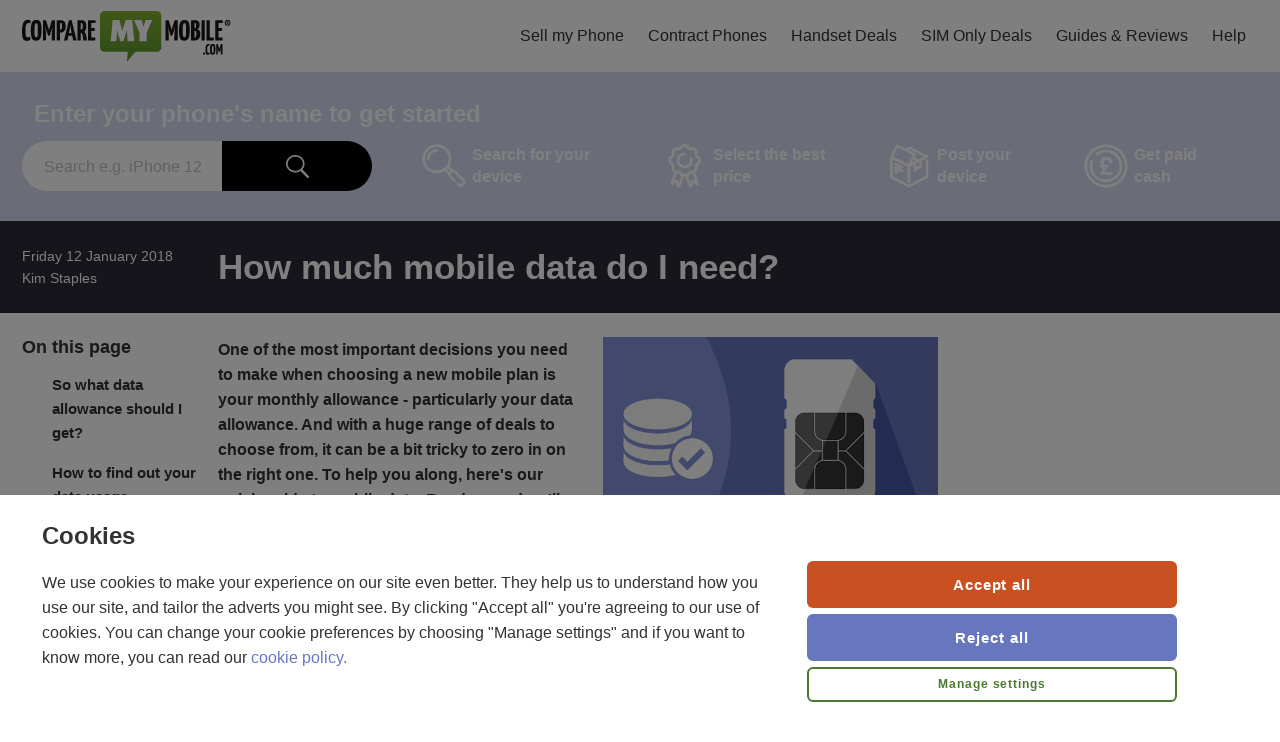

--- FILE ---
content_type: text/html; charset=utf-8
request_url: https://www.comparemymobile.com/guides/how-much-data-do-i-need/
body_size: 36984
content:


<!DOCTYPE html>
<html lang="en">
<head>
    <link rel="preconnect" href="https://cdnjs.cloudflare.com">
    <link rel="preconnect" href="https://img.cdndtl.co.uk">
    <meta charset="utf-8" />
    <meta name="viewport" content="width=device-width, initial-scale=1.0" />
    <title>How much mobile data do I need? | CompareMyMobile.com</title>
    <meta name="description" content="What data allowance should you get on your mobile plan? Take a look at CompareMyMobile&#x27;s guide to data allowances to work out your best options." />
    <meta name='robots' content='index, follow' />

    

    <link rel="manifest" href="/StaticRoot/CMM/manifest.json">
    <link rel="apple-touch-icon" type="image/png" sizes="180x180" href="/StaticRoot/CMM/apple-touch-icon.png">
    <link rel="icon" type="image/png" sizes="32x32" href="/StaticRoot/CMM/favicon-32x32.png">
    <link rel="icon" type="image/png" sizes="16x16" href="/StaticRoot/CMM/favicon-16x16.png">

    <meta name="theme-color" content="#ffffff" />
        <meta name="dtl:pageType" content="Recycling Guides" />
    <link rel="canonical" href="https://www.comparemymobile.com/guides/how-much-data-do-i-need/" />
    
        <link rel="preload" href="/RecycleContent/fonts/opensans/opensans-regular.woff2" as="font" crossorigin type="font/woff2">
        <link rel="preload" href="/RecycleContent/fonts/opensans/opensans-bold.woff2" as="font" crossorigin type="font/woff2">

<script type="text/javascript">window.customFonts = [{"name":"Open Sans","children":[{"name":"n4","location":"/RecycleContent/fonts/opensans/opensans-regular","fontWeight":400,"fontStyle":"normal"},{"name":"n7","location":"/RecycleContent/fonts/opensans/opensans-bold","fontWeight":700,"fontStyle":"normal"}]}];</script>

    
    
    <style type="text/css">a,abbr,acronym,address,applet,article,aside,audio,b,big,blockquote,body,canvas,caption,center,cite,code,dd,del,details,dfn,div,dl,dt,em,embed,fieldset,figcaption,figure,footer,form,h1,h2,h3,h4,h5,h6,header,hgroup,html,i,iframe,img,ins,kbd,label,legend,li,mark,menu,nav,object,ol,output,p,pre,q,ruby,s,samp,section,small,span,strike,strong,sub,summary,sup,table,tbody,td,tfoot,th,thead,time,tr,tt,u,ul,var,video{border:0;font-size:100%;font:inherit;margin:0;padding:0;vertical-align:baseline}article,aside,details,figcaption,figure,footer,header,hgroup,menu,nav,section{display:block}body{line-height:1}ol,ul{list-style:none}blockquote,q{quotes:none}blockquote:after,blockquote:before,q:after,q:before{content:"";content:none}table{border-collapse:collapse;border-spacing:0}html{box-sizing:border-box;font-family:sans-serif;line-height:1.15;-webkit-text-size-adjust:100%;-ms-text-size-adjust:100%;-ms-overflow-style:scrollbar;-webkit-tap-highlight-color:rgba(0,0,0,0)}*,:after,:before{box-sizing:inherit}@-ms-viewport{width:device-width}[tabindex="-1"]:focus{outline:none!important}hr{box-sizing:content-box;height:0;overflow:visible}svg:not(:root){overflow:hidden}[role=button],a,area,button,input,label,select,summary,textarea{-webkit-appearance:none;border-radius:0;margin:0;touch-action:manipulation}[type=button]::-moz-focus-inner,[type=reset]::-moz-focus-inner,[type=submit]::-moz-focus-inner,button::-moz-focus-inner{border-style:none;padding:0}input[type=date],input[type=datetime-local],input[type=month],input[type=time]{-webkit-appearance:listbox}input[type=search]::-webkit-search-cancel-button,input[type=search]::-webkit-search-decoration,input[type=search]::-webkit-search-results-button,input[type=search]::-webkit-search-results-decoration{display:none}.flexbox{display:table;display:flex}.flexbox-inline{display:inline-flex}.flexbox--fill-height{height:100%}.flexbox--column{flex-flow:column}.flexbox--column>.flexbox__item--fill{flex:1 1 auto!important}.flexbox--center{align-items:center}.flexbox--end{align-items:flex-end}.flexbox--row-wrap{flex-flow:row wrap}.flexbox--wrap{flex-flow:wrap}.flexbox__item--center{align-self:center;-webkit-box-align:center}.flexbox--justify-center{justify-content:center}.flexbox--justify-space-between{justify-content:space-between}.flexbox--justify-space-around{justify-content:space-around}.flexbox__item--bottom{align-self:flex-end;-webkit-box-align:end}.flexbox--grow{flex-grow:1}.flexbox__item--equal,.flexbox__item--fill{flex:1 1}.no-flexbox .no-flexbox--disable-flex{display:block}.no-flexbox .flexbox{width:100%}.no-flexbox .flexbox__item{display:table-cell;vertical-align:top}.no-flexbox .flexbox__item--center{vertical-align:middle}.no-flexbox .flexbox__item--bottom{vertical-align:bottom}@media screen and (max-width:639px){.flexbox--row-wrap{-webkit-box-orient:vertical}.flexbox__item--fill{-ms-flex:1 0 auto}.flexbox--mobile-column{flex-flow:column}.flexbox--mobile-column .flexbox__item--equal{flex:none}.flexbox--mobile-center{align-items:center}}.cookie-policy-overlay{background-color:rgba(0,0,0,.5);bottom:0;height:100%;left:0;position:fixed;right:0;top:0;width:100%;z-index:99}.cookie-banner-page-width{margin:0 auto;padding-left:5px;padding-right:5px;width:1260px}.cookie-policy-panel{background-color:#fff;bottom:0;color:#333;display:flex;flex-direction:row;padding:12px 0;position:fixed;width:100%;z-index:100}.cookie-policy-panel__title{font-size:16px;font-weight:700;margin:10px 0 0 10px}.cookie-policy-panel__message{font-size:14px;margin:10px;position:relative}.cookie-policy-panel__buttons-container{display:flex;padding-top:0;position:relative}.cookie-policy-panel__buttons-container button{display:block;margin:6px 3px;width:100%}.cookie-preference-panel{background-color:#fff;bottom:auto;color:#333;display:flex;left:0;margin:5% auto;max-width:500px;padding:12px 0;position:fixed;right:0;width:90%;z-index:100}.cookie-preference-panel__title{font-weight:700;margin:10px 0 0 10px}.cookie-preference-panel__close{color:#333;cursor:pointer;height:24px;position:absolute;right:20px;top:20px;width:24px}.cookie-preference-panel__close:after,.cookie-preference-panel__close:before{background-color:#333;content:" ";height:24px;left:6px;position:absolute;width:3px}.cookie-preference-panel__close:before{transform:rotate(45deg)}.cookie-preference-panel__close:after{transform:rotate(-45deg)}.cookie-preference-panel__preferences{border-top:1px solid #c4c5c7;margin:25px -5px 10px}.cookie-preference-panel__buttons-container{display:flex;padding-top:0;position:relative}.cookie-preference-panel__buttons-container button{display:block;margin:6px 3px;width:100%}.cookie-preference__title{background-color:#f4f5f7;border-bottom:1px solid #c4c5c7;cursor:pointer;font-size:14px;padding:15px 20px;width:100%}.cookie-preference__title:hover{border-left:7px solid #59789a;padding-left:13px}.cookie-preference__title--active{background-color:#59789a;color:#fff;cursor:auto}.cookie-preference-content{border-bottom:1px solid #c4c5c7;padding:15px 20px;position:relative}.cookie-preference-content--hidden{display:none}.cookie-preference-content__title{color:#333;display:none;font-weight:700;margin:7px 0 10px}.cookie-preference-content__control{float:right;padding:0 0 20px 20px;position:relative}.cookie-preference-content__switch{display:inline-block;height:34px;position:relative;width:60px}.cookie-preference-content__switch input{height:0;opacity:0;width:0}.cookie-preference-content__slider{background-color:#ccc;border-radius:34px;bottom:0;cursor:pointer;left:0;position:absolute;right:0;top:0;transition:.2s}.cookie-preference-content__slider:before{background-color:#fff;border-radius:50%;bottom:4px;content:"";height:26px;left:4px;position:absolute;transition:.2s;width:26px}input:checked+.cookie-preference-content__slider{background-color:#59789a}input:focus+.cookie-preference-content__slider{box-shadow:0 0 1px #59789a}input:checked+.cookie-preference-content__slider:before{transform:translateX(26px)}html{font-family:Helvetica,Arial,sans-serif;height:100%}body,html{min-height:100%}body{background-color:#fff;font-weight:400;line-height:20px;width:100%}a{color:#6676bf;text-decoration:none}a:active,a:focus,a:hover{text-decoration:underline}button,input,select,textarea{font-family:Helvetica,Arial,sans-serif;font-size:14px;font-weight:400;line-height:20px}.is-ios *{cursor:pointer}.wf-opensans-n4-active,.wf-opensans-n4-active button,.wf-opensans-n4-active input,.wf-opensans-n4-active select,.wf-opensans-n4-active textarea,.wf-opensans-n7-active,.wf-opensans-n7-active button,.wf-opensans-n7-active input,.wf-opensans-n7-active select,.wf-opensans-n7-active textarea{font-family:Open Sans,Helvetica,Arial,sans-serif}.hidden{display:none!important;visibility:hidden}.visually-hidden{height:1px;overflow:hidden;position:absolute!important;width:1px;clip:rect(1px 1px 1px 1px);clip:rect(1px,1px,1px,1px)}.heading-1,h1{font-size:32px;font-weight:600;line-height:39px}.heading-2,h2{font-size:26px;font-weight:600;line-height:32px}.title-1,h3{font-size:22px;font-weight:600;line-height:27px}.title-2,h4{font-size:20px;font-weight:600;line-height:24px}p{font-size:16px;line-height:22px;margin:12px 0}.body-1,p{font-weight:400}.body-1{font-size:14px;line-height:20px}.body-2{font-size:12px;font-weight:400;line-height:16px}.cta{background-color:#c95021;border:2px solid transparent;border-radius:6px;color:#fff;cursor:pointer;display:inline-block;font-size:15px;font-weight:700;letter-spacing:.9px;line-height:1.19;padding:13px;text-align:center}.cta--selected{cursor:auto}.cta.cta--selected,.cta:focus,.cta:hover{background-color:#c95021;color:#fff}.cta.cta--selected,.cta:active,.cta:focus,.cta:hover{text-decoration:none}.cta:active{color:#fff}.cta--small{padding:8px}.cta--secondary{border-color:#6676bf}.cta--secondary,.cta--secondary.cta--selected,.cta--secondary:focus,.cta--secondary:hover{background-color:#6676bf;color:#fff}.cta--secondary:active{color:#fff}.cta--tertiary{font-size:12px;line-height:1.31;padding:8.14px}.cta--tertiary,.cta--tertiary.cta--selected,.cta--tertiary:focus,.cta--tertiary:hover{background-color:#fff;border-color:#4a7830;color:#4a7830}.cta--tertiary:active{color:#4a7830}.cta--quaternary{font-size:12px;line-height:1.31;padding:8.14px}.cta--quaternary,.cta--quaternary.cta--selected,.cta--quaternary:focus,.cta--quaternary:hover{background-color:#fff;border-color:#4a7830;color:#4a7830}.cta--quaternary:active{color:#4a7830}.cta--100{width:100%}body{color:#333;font-size:14px;line-height:1.6}strong{font-weight:700}.page-width{margin:0 auto;max-width:1260px;width:100%}.link{color:#6676bf;text-decoration:none}.link:active,.link:focus,.link:hover{text-decoration:underline}.link--no-color{color:inherit}.link--no-color:active,.link--no-color:focus,.link--no-color:hover{color:inherit;text-decoration:inherit}.link--underline{text-decoration:underline}.link--reverse{color:#fff}.device-to-results__variant .cta--tertiary:focus{background-color:#fff;border:2px solid #4a7830;border-radius:6px;color:#4a7830;margin:0 auto;position:relative}.device-to-results__variant .cta--tertiary:focus:before{border:2px solid #4a7830;border-radius:6px;content:"";display:block;inset:1px;pointer-events:none;position:absolute}.device-to-results__variant .cta--tertiary:hover{text-decoration:underline}.device-to-results__variant .cta--tertiary.cta--selected{background-color:#4a7830;color:#fff}.device-to-results__variant .cta--tertiary.cta--selected:hover{text-decoration:none}.device-to-results__variant .cta--tertiary.cta--selected:focus,.device-to-results__variant .cta--tertiary.cta--selected:focus:before{border:none}.device-to-results__variant .cta--quaternary,.device-to-results__variant .cta--quaternary:focus{background-color:#fff;border:2px solid #4a7830;color:#4a7830}.device-to-results__variant .cta--quaternary:focus{border-radius:6px;margin:0 auto;position:relative}.device-to-results__variant .cta--quaternary:focus:before{border:2px solid #4a7830;border-radius:6px;content:"";display:block;inset:1px;pointer-events:none;position:absolute}.device-to-results__variant .cta--quaternary:hover{text-decoration:underline}.device-to-results__variant .cta--quaternary.cta--selected{background-color:#4a7830;color:#fff}.device-to-results__variant .cta--quaternary.cta--selected:hover{text-decoration:none}.device-to-results__variant .cta--quaternary.cta--selected:focus,.device-to-results__variant .cta--quaternary.cta--selected:focus:before{border:none}@media only screen and (max-width:1284px){.page-width{padding-left:12px;padding-right:12px}}@media print{.cta--print{visibility:hidden}.page-width{padding:0}}@media only screen and (min-width:1024px){.isTabletView{display:none!important}}@media only screen and (max-width:767px){body,button,input,select,textarea{font-size:13px;line-height:17px}.heading-1,h1{font-size:22px;line-height:27px}.heading-2,h2{font-size:20px;line-height:24px}.title-1,h3{font-size:17px;line-height:22px}.title-2,h4{font-size:15px;line-height:20px}p{font-size:14px;line-height:18px;margin:8px 0}.body-1{font-size:13px;line-height:17px}.body-2{font-size:12px;line-height:16px}}@media only screen and (max-width:639px){.isNotSmartphoneView{display:none!important}.cta--quaternary--quaternary--small,.cta--tertiary--tertiary--small{font-size:14px;line-height:1.29;padding:11px}}@media only screen and (min-width:640px){.cookie-banner-page-width{padding-left:12px;padding-right:12px}.cookie-policy-panel__title{font-size:24px;margin-left:20px}.cookie-policy-panel__message{float:left;font-size:16px;margin:15px 20px 20px;width:60%}.cookie-policy-panel__buttons-container{display:block;float:left;min-width:200px;width:30%}.cookie-policy-panel__buttons-container button{width:100%}.cookie-preference-panel{max-width:1000px}.cookie-preference-panel__title{font-size:24px;margin-left:20px}.cookie-preference-panel__preferences{margin:25px -12px 10px;position:relative}.cookie-preference-panel__buttons-container{float:right;margin-right:10px;width:50%}.cookie-preference-panel__buttons-container button{margin:6px}.cookie-preference__title{font-size:16px;padding:15px;width:25%}.cookie-preference__title:hover{padding-left:8px}.cookie-preference-content{border-bottom:none;padding:15px 30px;position:absolute;right:0;top:0;width:75%}.cookie-preference-content__title{display:block;font-size:16px;margin:12px 0}.cookie-preference-content__control{float:none;font-size:16px;padding:0;position:absolute;right:30px;top:20px}.isSmartphoneView{display:none!important}}.glyph{height:20px;width:20px;fill:#35353f}.glyph--tick{color:#80ab5b;fill:#333}.glyph-inline-container{height:0}.footer{background-color:#40404c}.footer,.footer a,.footer a:active,.footer a:focus,.footer a:hover{color:#fff}.footer__page-width{margin:0 auto;max-width:1380px;width:100%}.footer__links{padding-top:24px}.footer__links-list{border-bottom:1px solid #fff;border-top:1px solid #fff}.footer__links-item{display:inline-block;padding-bottom:24px;padding-right:132px;padding-top:24px}.footer__links-item:last-child{padding-right:0}.footer__section-title{margin-bottom:20px}.footer__colophon{color:#fff;margin:0 auto}.footer__colophon a{text-decoration:underline}.footer__content{padding:20px 0}.footer__social-links{margin-top:20px}.footer__social-link{display:inline-block;margin:0 5px}.footer__social-link .glyph{fill:#fff;height:40px;width:40px}.footer__sites{margin-bottom:20px}.footer__sites a{display:inline-block;margin-right:40px;vertical-align:middle}.footer__sites a:active,.footer__sites a:focus,.footer__sites a:hover{text-decoration:none}.footer__logo--main{height:40px;margin:24px 0}.footer__logo{vertical-align:middle;width:150px}.footer__logo--bc{height:50px}.footer__logo--smm{height:24px}.footer__logo--cmm{height:35px}.accordion{background:#fff;padding-bottom:60px;padding-top:40px}.accordion .accordion-width{margin:0 auto;max-width:1126px;width:100%}.accordion .accordion-header{font-size:24px;font-weight:700;padding-bottom:20px}.accordion .dtl-accordion{border:none}.accordion .dtl-accordion-item-header-btn{border-bottom:1px solid #4a7830;border-top:none;font-size:20px;font-weight:700;padding:20px 0}.accordion .dtl-accordion-item-header-btn.active{border-bottom:none}.accordion .dtl-accordion-item-header-btn .glyph{fill:#4a7830}.accordion .dtl-accordion-item-panel{border-bottom:1px solid #4a7830;padding:0 0 20px}.accordion .dtl-accordion-item-panel ul{font-size:16px;list-style:disc;padding-left:25px}.accordion .dtl-accordion-item-panel ol{font-size:16px}.accordion .dtl-accordion-item-panel a{color:#000;text-decoration:underline}@media print{.footer{display:none}}@media only screen and (max-width:639px){.footer{padding-left:16px;padding-right:16px}.footer__links-item{padding-right:0;width:50%}.footer__logo{width:110px}.footer__logo--bc{height:35px}.footer__logo--smm{height:17px}.footer__logo--cmm{height:25px}.accordion .accordion-header{padding-left:16px}.accordion .dtl-accordion-item-header-btn,.accordion .dtl-accordion-item-panel{padding-left:16px;padding-right:16px}}.img-lazy--error,.img-lazy--loading,.img-lazy:not([src]),.img-lazy[src=""]{color:transparent;opacity:0}.wf-loading .header-nav-lvl-1{display:none}.dtl-nav-fixed-scroll{height:100%;overflow:hidden}.page-header{background-color:#fff;box-shadow:0 3px 7px 0 rgba(0,0,0,.15);z-index:6}.page-header__logo{display:block;height:50px;width:auto}.header__nav{align-items:center;display:flex;height:72px;margin:0 auto;max-width:1260px;position:relative;z-index:7}.header__nav a{cursor:pointer;display:block}.header__content-link{background-color:#fff;border-radius:0;font-size:12px;font-weight:500;left:10px;line-height:18px;outline:2px solid #fff;padding:11px 10px;position:absolute;text-align:center;top:calc(100% + 10px);z-index:1}.header__content-link:not(:focus){top:-100%}.header__content-link:focus{text-decoration:none}.header-nav-lvl-1{display:flex;margin-left:40px}.header-nav-lvl-1__item:hover{background-color:#80ab5b}.header-nav-lvl-1__item:hover .header-nav-lvl-1__item__text{color:#fff}.header-nav-lvl-1__item__text{color:#333;cursor:pointer;display:block;font-size:16px;line-height:72px;padding:0 12px}.header-nav-lvl-1__item__text:hover{color:#fff;text-decoration:none}.header-nav-lvl-2{background-color:#fff;border:1px solid #80ab5b;border-top:4px solid #80ab5b;display:none;flex-direction:row;justify-content:space-between;left:0;padding:16px;position:absolute;top:100%;width:100%}.header-nav-lvl-2__item{display:block;margin-left:26px;width:100%;-webkit-box-flex:1;-ms-flex:0 1 auto}.header-nav-lvl-2__item:first-child{margin-left:0}.header-nav-lvl-2__item__text{border-bottom:1px solid #ccc;color:#333;display:block;font-size:16px;margin-bottom:0;padding-bottom:6px}.header-nav-lvl-3__item__text{color:#333}.header-nav-lvl-3__item{margin-bottom:6px;padding-top:6px}.header-nav-lvl-1__item--lvl-2--visible{background-color:#fff}.header-nav-lvl-1__item--lvl-2--visible .header-nav-lvl-2{display:flex}.header-nav-burger{display:none}@media print{.page-header{display:none}}@media only screen and (max-width:1100px){.page-header__logo{height:44px;padding:1px;width:210px}.header__nav{height:68px}.header-nav-burger{display:block;height:18px;line-height:17px;padding-top:5px;position:relative;width:18px}.header-nav-lvl-1__back:hover,.header-nav-lvl-1__close:hover{background-color:#80ab5b;color:#fff}.header-nav-lvl-1__back:hover .header-nav-lvl-1__close-cross:after,.header-nav-lvl-1__back:hover .header-nav-lvl-1__close-cross:before,.header-nav-lvl-1__close:hover .header-nav-lvl-1__close-cross:after,.header-nav-lvl-1__close:hover .header-nav-lvl-1__close-cross:before{background:#fff}.header-nav-lvl-1 a{color:#333}.header-nav-lvl-1 a:active,.header-nav-lvl-1 a:focus,.header-nav-lvl-1 a:hover{background-color:#80ab5b;color:#fff;text-decoration:none}.header-nav-lvl-1__item:hover{background-color:inherit}.header-nav-lvl-1__backAndClose{display:flex!important}.header-nav-lvl-1__back{flex:1 1;opacity:0}.header-nav-lvl-1--lvl-2-visible .header-nav-lvl-1__back{opacity:1}.header-nav-lvl-1__close{text-align:center;width:42px}.header-nav-lvl-1__backAndClose{background:#fff;border-bottom:1px solid #80ab5b}.header-nav-lvl-1__close-cross{height:20px;margin:auto;position:relative;top:11px;width:20px}.header-nav-lvl-1__close-cross:after,.header-nav-lvl-1__close-cross:before{background:#000;content:"";height:4px;height:2px;left:0;margin-top:-1px;position:absolute;top:50%;width:100%}.header-nav-lvl-1__close-cross:before{transform:rotate(45deg)}.header-nav-lvl-1__close-cross:after{transform:rotate(-45deg)}.header-nav-lvl-1{background-color:#fff;display:none;height:100vh;height:calc(var(--vh, 1vh)*100);overflow:scroll;overflow-y:scroll;position:absolute;right:-12px;text-align:left;top:0;width:320px;z-index:7;-webkit-overflow-scrolling:touch;border-left:1px solid #80ab5b;margin-left:0}.header-nav-lvl-1--lvl-2-visible .header-nav-lvl-1__item{display:none}.header-nav-lvl-1--visible,.header-nav-lvl-1__item--lvl-2--visible{display:block!important}.header-nav-lvl-2{flex-direction:column;position:relative}.header-nav-lvl-2__item{margin-left:0}.header-nav-lvl-2__item__text{font-weight:700;padding:16px}.header-nav-lvl-1__item,.header-nav-lvl-2{padding:0}.header-nav-lvl-3__item{margin-bottom:0;padding-top:0}.header-nav-lvl-3__item__text{border-bottom:1px solid #80ab5b;padding:16px}.header-nav-lvl-1__item--lvl-2--visible .header-nav-lvl-1__item__text{display:none}.header-nav-lvl-1__back-chevron:before{border-style:solid;border-width:2px 2px 0 0;content:"";display:inline-block;height:10px;transform:rotate(-135deg);width:10px}.header-nav-lvl-1__item,.header-nav-lvl-2__item__text{border-bottom:1px solid #80ab5b}.header-nav-lvl-2{border:0}.header-nav-lvl-1__item__text{height:42px;line-height:42px;padding:0 12px}.header-nav-lvl-2__item:last-child .header-nav-lvl-3__item__text:last-child{border-bottom:none}}@media only screen and (min-width:1129px){.header-nav-lvl-1__item:hover .header-nav-lvl-2{display:flex}}.site-breadcrumbs{background-color:#40404c;font-size:12px;font-weight:400;line-height:16px;padding-bottom:10px;padding-top:10px}.site-breadcrumbs__home-item,.site-breadcrumbs__home-link,.site-breadcrumbs__item,.site-breadcrumbs__list{display:inline-block}.site-breadcrumbs__item{font-weight:700;margin-left:15px;position:relative;text-decoration:underline;text-transform:capitalize}.site-breadcrumbs__item:before{color:#fff;content:"»";font-weight:400;left:-12px;position:absolute;top:-1px}.site-breadcrumbs__home-link:active .glyph--breadcrumb_home,.site-breadcrumbs__home-link:focus .glyph--breadcrumb_home,.site-breadcrumbs__home-link:hover .glyph--breadcrumb_home{text-decoration:none}.site-breadcrumbs a,.site-breadcrumbs a:active,.site-breadcrumbs a:focus,.site-breadcrumbs a:hover{color:#fff}.site-breadcrumbs .glyph--breadcrumb_home{fill:#fff;height:1em;width:1em}@media only screen and (max-width:767px){.site-breadcrumbs{font-size:12px;line-height:16px}}.article-banner{background-color:#2b2b36;color:#fff;padding:24px 0}.article-title{font-size:35px;font-weight:700;line-height:40px;padding-bottom:0;text-align:left}.article-v3 .page-width,.partner-body .article-breadcrumb-section .page-width{margin:0 auto;max-width:1260px;width:100%}.article-content,.article-related-side{padding-top:24px}.article-body{background-color:#fff;font-size:16px;padding-bottom:24px}.article-layout-left{min-width:150px}.article-layout-right{min-width:300px}.article-layout-center{margin:0 20px;max-width:720px;width:100%}.article-in-this-page{padding-top:20px;position:-webkit-sticky;position:sticky;top:0}.article-jumper-list-section--content{background-color:#ebebeb;margin:0 -12px 24px;padding:12px calc(50vw - 50%);width:100vw;width:100%;width:calc(100% + 24px)}.article-jumper-list-section__title{color:#333;font-size:18px;font-weight:700;margin-bottom:12px}.article-jumper-list{list-style-type:none;margin-left:26px}.article-jumper-list__item{font-size:15px;margin-bottom:16px;margin-left:4px}.article-jumper-list__item a{color:#333;font-weight:700;text-decoration:none}.article-jumper-list__item a:hover{color:#80ab5b;text-decoration:none}.article-jumper-list__item--active{position:relative}.article-jumper-list__item--active a{color:#80ab5b}.article-jumper-list__item--active:before{color:#80ab5b;content:"▶";left:-26px;position:absolute}.article-jumper-list__item--content{position:relative}.article-jumper-list__item--content a{color:#80ab5b}.article-jumper-list__item--content:before{color:#80ab5b;content:"▶";left:-26px;position:absolute}.article-content .dtl-content__h2,.article-content h2{clear:both;font-size:22px;font-weight:700;line-height:28px;margin-bottom:10px}.article-content .dtl-content__h3,.article-content h3{clear:both;font-size:17px;font-weight:700;line-height:28px;margin-bottom:10px}.article-content h4{clear:both;font-size:15px;font-weight:700;line-height:28px;margin-bottom:10px}.article-lead{font-weight:700}.article-content .article-content__img{float:right;margin:0 0 24px 24px;max-width:335px;width:100%}.article-action-bar{background-color:#2b2b36;color:#333;flex-wrap:wrap;margin-bottom:20px;padding:12px 26px}.article-action-bar__image{margin-right:12px;width:76px}.article-action-bar__image img{max-width:100%}.article-action-bar__cta{margin-left:12px}.article-action-bar__desc{margin-top:6px}.article-action-bar__title{font-size:24px;line-height:1.08}.article-product-highlight{background-color:#2b2b36;color:#333;margin-bottom:20px;padding:32px 12px;text-align:center}.article-product-highlight__image{margin-bottom:24px;width:284px}.article-product-highlight__title{font-size:24px;line-height:26px;margin-bottom:20px}.cta--article-product-highlight{font-size:22px;line-height:26px;max-width:472px;padding:15px;width:100%}.article-related-articles{display:flex;flex-wrap:wrap;justify-content:space-around;margin-bottom:24px}.article-related-article{display:block;max-width:210px;width:24%}.article-related-article__img{max-width:100%}.article-image-content{margin-bottom:24px}.article-image-content__image{max-width:286px;width:33.333%}.article-image-content__image img{max-width:100%}.article-image-content__content{margin-left:12px}.article-content-table-container{margin-bottom:24px;overflow-x:auto;overflow-y:hidden}.article-content-table{border:1px solid #dedede;font-size:12px;line-height:1.5}.article-content-table__title{background-color:#dedede;color:#333;font-size:22px;font-weight:700;line-height:1.27;padding:12px;text-align:left}.article-content-table__heading{border:1px solid #dedede;padding:4px;text-align:center;vertical-align:middle}.article-content-table__heading li{list-style:none;padding:4px 0}.article-content-table__item{border:1px solid #dedede;font-weight:700;padding:4px;text-align:left;vertical-align:middle}.article-content-table__header .article-content-table__heading,.article-content-table__header .article-content-table__item{font-weight:700;padding-left:4px;text-align:center}.cta--article-bestbuy{min-width:100px}.article-content-table--bestbuy{font-size:12px;table-layout:fixed;width:100%}.article-content-table--bestbuy .article-content-table__heading{min-width:120px;padding-left:12px;width:120px}.article-content-table--bestbuy .article-content-table__provider-logo{height:52px;width:52px}.article-bestbuy__product-icon{margin:4px}.article-2-column{margin-bottom:20px}.article-2-column__content{flex-basis:calc(50% - 12px)}.article-2-column__content:first-child{margin-right:12px}.article-list-ordered{list-style-type:decimal;margin-bottom:24px;margin-left:18px}.article-list-ordered .padded-list{display:block;padding-bottom:20px}.article-list-ordered li{list-style:decimal;margin-bottom:6px}.article-list-unordered{list-style-type:disc;margin-bottom:24px;margin-left:30px}.article-list-unordered .padded-list{display:block;padding-bottom:20px}.article-list-unordered li{list-style:disc;margin-bottom:6px}.article-content img{max-width:100%}.article-content p{line-height:1.6;margin:0 0 24px}.article-content aside{margin-bottom:24px}.article-in-this-page .cta--primary{display:none;margin:10px 0 10px 30px}.article-content em{font-style:italic}.article-content .article-content-table{width:100%}.article-content .article-content-table__item{padding-left:10px;text-align:left}@media only screen and (max-width:1284px){.article-v3 .page-width,.partner-body .article-breadcrumb-section .page-width{padding-left:12px;padding-right:12px}}@media only screen and (max-width:1023px){.article-layout-right{display:none}}@media only screen and (max-width:768px){.article-layout{flex-direction:column}.article-layout-left{display:none}.article-layout-left--author{display:block;margin-top:15px;order:2;width:100%}.article-layout-center{margin:0;max-width:100%}.article-lead:after{clear:both;content:"";display:table}.article-content .article-content__img{margin:0 0 0 16px}.article-image-content__content{margin-left:0}.article-content-table--bestbuy{table-layout:auto}}@media only screen and (max-width:767px){.article-banner{padding:16px 0}.article-content,.article-related-side{padding-top:16px}.article-body{font-size:14px;padding-bottom:16px}.article-image-content,.article-image-content__image,.article-related-articles{margin-bottom:16px}.article-content-table-container{margin:0 -12px 16px;width:100%;width:calc(100% + 24px)}.article-content aside,.article-content p,.article-list-ordered,.article-list-unordered{margin-bottom:16px}}@media only screen and (max-width:748px){.article-jumper-list-section--content{margin-bottom:24px;padding:12px}}@media only screen and (max-width:639px){.article-title{font-size:22px;line-height:1.25}.article-jumper-list-section--content{margin-top:0}.article-content .article-content__img{display:block;float:none;margin:0 auto 16px;max-width:none}.article-action-bar__cta{margin-top:20px;width:100%}.article-related-article{margin-bottom:12px;margin-right:12px;width:calc(50% - 6px)}.article-related-article:nth-child(2n){margin-right:0}.article-image-content{display:block}.article-image-content__image{margin:0 auto;width:100%}.article-2-column{display:block}}.cookie-preference{display:flex;flex-direction:column;margin-bottom:30px;margin-top:40px}.cookie-preference .cookie-policy-panel{border:2px solid #bdbdbd;border-radius:7px;position:static;z-index:0}@media only screen and (min-width:640px){.cookie-preference .cookie-policy-panel__message{margin:5px 15px 10px}}.dtl-accordion-item-header-btn{background:none;border:0;border-top:1px solid #000;color:inherit;cursor:pointer;outline:none;padding:10px;width:100%}.dtl-accordion-item-header-btn__content-container{display:flex}.dtl-accordion-item-header-btn__content-container .glyph{align-self:center;flex-shrink:0}.dtl-accordion-item-header-btn__text{flex-grow:1;font-size:16px;font-weight:700;line-height:1.22;padding-right:10px;text-align:left}.dtl-accordion-item-header-btn .glyph{height:12px;width:12px}.dtl-accordion-item-header-btn.active .glyph{transform:rotate(180deg)}.dtl-accordion-item-panel{margin-left:0;padding-bottom:10px;padding-left:10px;padding-right:10px}.dtl-accordion{border-bottom:1px solid #000;margin:0}.faq{color:#333}.faq__prompt{background-color:#fff;font-size:16px;font-weight:700;padding:31px 0;text-align:center}.faq__content{background-color:#6676bf;padding:31px 0;position:relative}.faq__heading{color:inherit;font-size:30px;margin-bottom:20px}.faq__arrow{height:34px;width:24px;fill:#6676bf}.faq__pointer{align-items:center;background-color:#fff;border-radius:100%;display:flex;height:62px;justify-content:center;left:calc(50% - 31px);position:absolute;top:-31px;width:62px}.faq a,.faq a:active,.faq a:focus,.faq a:hover{color:#fff}.faq .dtl-accordion,.faq .dtl-accordion-item-header-btn{border-color:theme("border-color")}.device-search .cta,.device-search__input{font-size:16px;font-weight:400;letter-spacing:0;line-height:54px}.device-search{margin:0}.device-search--margin{margin-bottom:24px;padding:0}.device-search__title{margin:16px 0;text-align:center}.device-search__name{font-size:16px;font-weight:400;line-height:22px;margin:12px 0}.device-search__container,.device-search__input-container{position:relative}.device-search__container,.device-search__input{width:100%}.device-search__note{display:block;margin-top:10px;text-align:left}.device-search__input{background-color:#fff;border:0;border-bottom-left-radius:50px;border-top-left-radius:50px;box-shadow:none;color:#333;line-height:45px;outline:none;padding:0 4px;text-indent:18px}.device-search__input::-webkit-input-placeholder{color:#c3c3c3}.device-search__input::-moz-placeholder{color:#c3c3c3}.device-search__input:-ms-input-placeholder{color:#c3c3c3}.device-search__input::-ms-input-placeholder{color:#c3c3c3}.device-search__input::placeholder{color:#c3c3c3}.device-search__input:not(:-moz-placeholder-shown)+.glyph--device-search{fill:#333}.device-search__input:not(:-ms-input-placeholder)+.glyph--device-search{fill:#333}.device-search__input:not(:placeholder-shown)+.glyph--device-search{fill:#333}.device-search .cta{background-color:#000;border:0;border-radius:50px;border-bottom-left-radius:0;border-top-left-radius:0;font-weight:700;line-height:19px;min-height:50px;min-width:150px;padding:0}.device-search__small-button{display:block;height:25px}.device-search-list{background-color:#fff;border:1px solid #c3c3c3;border-top:0;box-shadow:0 2px 4px hsla(0,0%,39%,.5);color:#333;left:0;max-height:500px;overflow-y:auto;position:absolute;top:100%;width:100%;z-index:5}.device-search-list__img{height:100px;margin-right:10px;width:50px}.device-search-list__item{border-top:1px solid #c3c3c3;padding:6px;text-align:left}.device-search-list__item:first-child{border-top:0}.device-search-list__item--active,.device-search-list__item:hover{background-color:#ebebeb}.device-search-list__not-found .device-search-list__not-found__title{font-size:20px;font-weight:600;font-weight:700;line-height:24px}.device-search-list__not-found .device-search-list__not-found__item{padding:6px}.glyph--device-search{fill:#c3c3c3;height:30px;left:8px;position:absolute;top:13px;width:30px}.glyph--device-search-button{fill:#fff;height:25px;width:23px}@media only screen and (max-width:767px){.device-search__name{font-size:14px;line-height:18px;margin:8px 0}.device-search-list__not-found .device-search-list__not-found__title{font-size:15px;line-height:20px}}@media only screen and (max-width:639px){.device-search .cta,.device-search__input{font-size:16px;line-height:18px}.device-search__name{margin:0}.device-search__container{width:100%}.device-search__container,.device-search__input-container{text-indent:0}.device-search__note{margin-bottom:0}.device-search__input{padding-left:10px;text-indent:0;width:100%}.device-search .cta{min-width:54px}.device-search{padding:6px}.device-search-list{max-height:350px}.device-search-list__img{display:none}.device-search-list__item{padding:10px}}.search-header .page-width.flexbox__item--fill{flex-basis:auto}.search-header{background-color:#7a86ba;background-repeat:no-repeat;background-size:cover;color:#000;display:flex;padding:20px 0}.search-header__content-container{display:flex;flex-grow:1;max-width:90%;width:100%}.search-header__search-container{align-items:center;position:relative;width:100%}.search-header__content-title-container{align-content:center;box-sizing:border-box;position:relative}.search-header__price-link{height:103px;position:absolute;right:-5px;top:190px;transform:translateX(2rem);width:103px}.search-header__price-image{height:103px;width:103px}.search-header__device-image{display:block;height:334px;position:relative;right:0;width:423px}.search-header__title{color:#000;line-height:normal;margin-top:0;width:100%}.search-header__title.heading-1{color:#000;font-size:26px}.search-header .device-search-list{left:50%;transform:translateX(-50%);width:calc(100% - 40px)}.search-header .device-search{padding-top:50px;width:458px}.search-header .device-search__container,.search-header .device-search__input{width:100%}.search-header .device-search__note{color:#000;font-size:14px;font-weight:700}.search-header .device-search__note .link--underline{color:#000;font-weight:700}.search-header .device-search__input{border-bottom-left-radius:50px;border-top-left-radius:50px;padding:12px;text-indent:5px}.search-header .device-search .glyph--device-search{display:none}.search-header .device-search .glyph--device-search-button{height:25px;width:25px}.search-header .device-search .cta,.search-header .device-search__input{font-size:14px;line-height:22px}.search-header .device-search .cta{border-radius:50px;border-bottom-left-radius:0;border-top-left-radius:0;flex-shrink:0;font-weight:700;padding:0 20px}.search-header--home{padding:75px 0 0}.search-header--results{padding:20px 0 10px}.search-header--results .device-search{padding-top:0;width:100%}.search-header--results .search-header__content-container{max-width:650px}.search-header-listing .page-width.flexbox__item--fill{flex-basis:auto}.search-header-listing{background-color:#d6dbf0;background-repeat:no-repeat;background-size:cover;color:#fff;padding:30px 0}.search-header-listing .isNotSmartphoneView{display:none}.search-header-listing .isSmartphoneView{display:block!important;height:25px}.search-header-listing__content-container{align-items:center;display:flex;flex-grow:1;line-height:22px;width:100%}.search-header-listing__heading-1{color:#fff;font-size:24px;font-weight:700;line-height:24px;margin:0;padding-bottom:15px;padding-left:12px}.search-header-listing .device-search{width:350px}.search-header-listing .device-search__note{display:none}.search-header-listing .device-search__input{font-size:16px}.search-header-listing .summary-bar-listing{display:flex;margin-left:50px;width:100%}.search-header-listing .summary-bar-listing__item{align-items:center;display:flex;font-weight:700;padding-right:20px}.search-header-listing .summary-bar-listing__icon-container{flex-shrink:0;height:44px;margin-right:6px;width:44px}.search-header-listing .summary-bar-listing__text-main{color:#fff;font-size:16px}.search-header-listing .summary-bar-listing .glyph{fill:#fff;height:44px;width:44px}@media only screen and (max-width:1023px){.search-header__content-container{max-width:85%;padding-bottom:0;padding-top:30px}.search-header__content-title-container{width:296px}.search-header__price-link{height:86px;right:0;top:140px;width:86px}.search-header__price-image{height:86px;width:86px}.search-header__device-image{height:100%;width:296px}.search-header__title.heading-1{display:none}.search-header .device-search{padding-top:0;width:350px}.search-header .device-search .cta{padding:0 12px}.search-header--home{padding:0}.search-header-listing{padding-top:0}.search-header-listing__content-container{padding-bottom:0}.search-header-listing__heading-1{padding-top:30px}.search-header-listing .summary-bar-listing{display:none}}@media only screen and (max-width:767px){.search-header{padding:0}.search-header__content-container{max-width:100%;padding-bottom:0;padding-top:30px}.search-header__content-title-container{width:195px}.search-header__price-link{height:46px;right:20px;top:90px;width:46px}.search-header__price-image{height:46px;width:46px}.search-header__device-image{height:100%;width:195px}.search-header--results .search-header__content-container{padding:20px 0 10px}.search-header-listing{padding:0}.search-header-listing__content-container{padding-bottom:30px}}@media only screen and (max-width:639px){.search-header-listing .summary-bar-listing .glyph{height:60px;width:60px}}@media only screen and (max-width:500px){.search-header{height:auto;position:relative;text-align:left}.search-header__content-container{display:block;padding-bottom:0}.search-header__search-container{padding:0;position:static;width:100%}.search-header__content-title-container{display:block;margin-left:21px;position:relative;width:296px}.search-header__price-link{height:86px;right:0;top:140px;width:86px}.search-header__price-image{height:86px;width:86px}.search-header__device-image{display:block;height:100%;width:296px}.search-header__title{font-size:22px;max-width:unset;min-height:80px;width:60%}.search-header__title.heading-1{display:none;font-size:20px;margin-top:4px;min-height:unset;padding-bottom:12px;width:100%}.search-header .device-search{padding-top:0;width:100%}.search-header .device-search .cta{min-width:54px;padding:6px 15px 6px 10px}.search-header-listing{height:auto;position:relative;text-align:left}.search-header-listing__content-container{display:block;padding-bottom:30px}}</style>


    <script type="text/javascript" id="dtl.tracking.config">window._dtl_tracking_config = {"tsid":null,"isPartner":false,"isDomainPartner":false,"googleOptimizeId":null,"clientId":null,"anonymizeIp":false,"enableDisplayFeatures":true,"enableEncodedLocationOutCode":false,"enableUserLocation":false,"enableLinkId":true,"disablePageViewOnLoad":false,"dimensionExtensions":null,"productPage":null,"checkout":null,"addToBasket":null,"thirdPartyUserIdCookieName":null,"stripPageQueryString":false,"disableScrollListViewImpressions":true,"gaIdConfigs":[{"gaId":"UA-109367177-2","allowUserIdOverride":false}],"ref1":{"isSession":true,"value":null},"ref2":null,"ref3":null,"useLegacyEECTracking":false,"allowGaTracking":false}</script>
    <script type="text/javascript">window.serverViewModel = null;</script>
    <script type="text/javascript">/******/ (function() { // webpackBootstrap
/******/ 	"use strict";
/******/ 	var __webpack_modules__ = ({});
/************************************************************************/
/******/ 	// The module cache
/******/ 	var __webpack_module_cache__ = {};
/******/ 	
/******/ 	// The require function
/******/ 	function __webpack_require__(moduleId) {
/******/ 		// Check if module is in cache
/******/ 		var cachedModule = __webpack_module_cache__[moduleId];
/******/ 		if (cachedModule !== undefined) {
/******/ 			return cachedModule.exports;
/******/ 		}
/******/ 		// Create a new module (and put it into the cache)
/******/ 		var module = __webpack_module_cache__[moduleId] = {
/******/ 			// no module.id needed
/******/ 			// no module.loaded needed
/******/ 			exports: {}
/******/ 		};
/******/ 	
/******/ 		// Execute the module function
/******/ 		__webpack_modules__[moduleId].call(module.exports, module, module.exports, __webpack_require__);
/******/ 	
/******/ 		// Return the exports of the module
/******/ 		return module.exports;
/******/ 	}
/******/ 	
/******/ 	// expose the modules object (__webpack_modules__)
/******/ 	__webpack_require__.m = __webpack_modules__;
/******/ 	
/************************************************************************/
/******/ 	/* webpack/runtime/chunk loaded */
/******/ 	!function() {
/******/ 		var deferred = [];
/******/ 		__webpack_require__.O = function(result, chunkIds, fn, priority) {
/******/ 			if(chunkIds) {
/******/ 				priority = priority || 0;
/******/ 				for(var i = deferred.length; i > 0 && deferred[i - 1][2] > priority; i--) deferred[i] = deferred[i - 1];
/******/ 				deferred[i] = [chunkIds, fn, priority];
/******/ 				return;
/******/ 			}
/******/ 			var notFulfilled = Infinity;
/******/ 			for (var i = 0; i < deferred.length; i++) {
/******/ 				var chunkIds = deferred[i][0];
/******/ 				var fn = deferred[i][1];
/******/ 				var priority = deferred[i][2];
/******/ 				var fulfilled = true;
/******/ 				for (var j = 0; j < chunkIds.length; j++) {
/******/ 					if ((priority & 1 === 0 || notFulfilled >= priority) && Object.keys(__webpack_require__.O).every(function(key) { return __webpack_require__.O[key](chunkIds[j]); })) {
/******/ 						chunkIds.splice(j--, 1);
/******/ 					} else {
/******/ 						fulfilled = false;
/******/ 						if(priority < notFulfilled) notFulfilled = priority;
/******/ 					}
/******/ 				}
/******/ 				if(fulfilled) {
/******/ 					deferred.splice(i--, 1)
/******/ 					var r = fn();
/******/ 					if (r !== undefined) result = r;
/******/ 				}
/******/ 			}
/******/ 			return result;
/******/ 		};
/******/ 	}();
/******/ 	
/******/ 	/* webpack/runtime/compat get default export */
/******/ 	!function() {
/******/ 		// getDefaultExport function for compatibility with non-harmony modules
/******/ 		__webpack_require__.n = function(module) {
/******/ 			var getter = module && module.__esModule ?
/******/ 				function() { return module['default']; } :
/******/ 				function() { return module; };
/******/ 			__webpack_require__.d(getter, { a: getter });
/******/ 			return getter;
/******/ 		};
/******/ 	}();
/******/ 	
/******/ 	/* webpack/runtime/define property getters */
/******/ 	!function() {
/******/ 		// define getter functions for harmony exports
/******/ 		__webpack_require__.d = function(exports, definition) {
/******/ 			for(var key in definition) {
/******/ 				if(__webpack_require__.o(definition, key) && !__webpack_require__.o(exports, key)) {
/******/ 					Object.defineProperty(exports, key, { enumerable: true, get: definition[key] });
/******/ 				}
/******/ 			}
/******/ 		};
/******/ 	}();
/******/ 	
/******/ 	/* webpack/runtime/global */
/******/ 	!function() {
/******/ 		__webpack_require__.g = (function() {
/******/ 			if (typeof globalThis === 'object') return globalThis;
/******/ 			try {
/******/ 				return this || new Function('return this')();
/******/ 			} catch (e) {
/******/ 				if (typeof window === 'object') return window;
/******/ 			}
/******/ 		})();
/******/ 	}();
/******/ 	
/******/ 	/* webpack/runtime/hasOwnProperty shorthand */
/******/ 	!function() {
/******/ 		__webpack_require__.o = function(obj, prop) { return Object.prototype.hasOwnProperty.call(obj, prop); }
/******/ 	}();
/******/ 	
/******/ 	/* webpack/runtime/make namespace object */
/******/ 	!function() {
/******/ 		// define __esModule on exports
/******/ 		__webpack_require__.r = function(exports) {
/******/ 			if(typeof Symbol !== 'undefined' && Symbol.toStringTag) {
/******/ 				Object.defineProperty(exports, Symbol.toStringTag, { value: 'Module' });
/******/ 			}
/******/ 			Object.defineProperty(exports, '__esModule', { value: true });
/******/ 		};
/******/ 	}();
/******/ 	
/******/ 	/* webpack/runtime/jsonp chunk loading */
/******/ 	!function() {
/******/ 		// no baseURI
/******/ 		
/******/ 		// object to store loaded and loading chunks
/******/ 		// undefined = chunk not loaded, null = chunk preloaded/prefetched
/******/ 		// [resolve, reject, Promise] = chunk loading, 0 = chunk loaded
/******/ 		var installedChunks = {
/******/ 			556: 0
/******/ 		};
/******/ 		
/******/ 		// no chunk on demand loading
/******/ 		
/******/ 		// no prefetching
/******/ 		
/******/ 		// no preloaded
/******/ 		
/******/ 		// no HMR
/******/ 		
/******/ 		// no HMR manifest
/******/ 		
/******/ 		__webpack_require__.O.j = function(chunkId) { return installedChunks[chunkId] === 0; };
/******/ 		
/******/ 		// install a JSONP callback for chunk loading
/******/ 		var webpackJsonpCallback = function(parentChunkLoadingFunction, data) {
/******/ 			var chunkIds = data[0];
/******/ 			var moreModules = data[1];
/******/ 			var runtime = data[2];
/******/ 			// add "moreModules" to the modules object,
/******/ 			// then flag all "chunkIds" as loaded and fire callback
/******/ 			var moduleId, chunkId, i = 0;
/******/ 			if(chunkIds.some(function(id) { return installedChunks[id] !== 0; })) {
/******/ 				for(moduleId in moreModules) {
/******/ 					if(__webpack_require__.o(moreModules, moduleId)) {
/******/ 						__webpack_require__.m[moduleId] = moreModules[moduleId];
/******/ 					}
/******/ 				}
/******/ 				if(runtime) var result = runtime(__webpack_require__);
/******/ 			}
/******/ 			if(parentChunkLoadingFunction) parentChunkLoadingFunction(data);
/******/ 			for(;i < chunkIds.length; i++) {
/******/ 				chunkId = chunkIds[i];
/******/ 				if(__webpack_require__.o(installedChunks, chunkId) && installedChunks[chunkId]) {
/******/ 					installedChunks[chunkId][0]();
/******/ 				}
/******/ 				installedChunks[chunkId] = 0;
/******/ 			}
/******/ 			return __webpack_require__.O(result);
/******/ 		}
/******/ 		
/******/ 		var chunkLoadingGlobal = self["webpackChunk"] = self["webpackChunk"] || [];
/******/ 		chunkLoadingGlobal.forEach(webpackJsonpCallback.bind(null, 0));
/******/ 		chunkLoadingGlobal.push = webpackJsonpCallback.bind(null, chunkLoadingGlobal.push.bind(chunkLoadingGlobal));
/******/ 	}();
/******/ 	
/************************************************************************/
/******/ 	
/******/ 	
/******/ })()
;</script>
    <script type="text/javascript">(self["webpackChunk"] = self["webpackChunk"] || []).push([[140],{

/***/ 7327:
/***/ (function(module, __unused_webpack_exports, __webpack_require__) {

//promise
!(function (t, e) {
     true
        ? (module.exports = e())
        : 0;
})(this, function () {
    'use strict';
    function t(t) {
        var e = typeof t;
        return null !== t && ('object' === e || 'function' === e);
    }
    function e(t) {
        return 'function' == typeof t;
    }
    function n(t) {
        B = t;
    }
    function r(t) {
        G = t;
    }
    function o() {
        return function () {
            return process.nextTick(a);
        };
    }
    function i() {
        return 'undefined' != typeof z
            ? function () {
                  z(a);
              }
            : c();
    }
    function s() {
        var t = 0,
            e = new J(a),
            n = document.createTextNode('');
        return (
            e.observe(n, { characterData: !0 }),
            function () {
                n.data = t = ++t % 2;
            }
        );
    }
    function u() {
        var t = new MessageChannel();
        return (
            (t.port1.onmessage = a),
            function () {
                return t.port2.postMessage(0);
            }
        );
    }
    function c() {
        var t = setTimeout;
        return function () {
            return t(a, 1);
        };
    }
    function a() {
        for (var t = 0; t < W; t += 2) {
            var e = V[t],
                n = V[t + 1];
            e(n), (V[t] = void 0), (V[t + 1] = void 0);
        }
        W = 0;
    }
    function f() {
        try {
            var t = Function('return this')().require('vertx');
            return (z = t.runOnLoop || t.runOnContext), i();
        } catch (e) {
            return c();
        }
    }
    function l(t, e) {
        var n = this,
            r = new this.constructor(p);
        void 0 === r[Z] && O(r);
        var o = n._state;
        if (o) {
            var i = arguments[o - 1];
            G(function () {
                return P(o, r, i, n._result);
            });
        } else E(n, r, t, e);
        return r;
    }
    function h(t) {
        var e = this;
        if (t && 'object' == typeof t && t.constructor === e) return t;
        var n = new e(p);
        return g(n, t), n;
    }
    function p() {}
    function v() {
        return new TypeError('You cannot resolve a promise with itself');
    }
    function d() {
        return new TypeError('A promises callback cannot return that same promise.');
    }
    function _(t) {
        try {
            return t.then;
        } catch (e) {
            return (nt.error = e), nt;
        }
    }
    function y(t, e, n, r) {
        try {
            t.call(e, n, r);
        } catch (o) {
            return o;
        }
    }
    function m(t, e, n) {
        G(function (t) {
            var r = !1,
                o = y(
                    n,
                    e,
                    function (n) {
                        r || ((r = !0), e !== n ? g(t, n) : S(t, n));
                    },
                    function (e) {
                        r || ((r = !0), j(t, e));
                    },
                    'Settle: ' + (t._label || ' unknown promise')
                );
            !r && o && ((r = !0), j(t, o));
        }, t);
    }
    function b(t, e) {
        e._state === tt
            ? S(t, e._result)
            : e._state === et
              ? j(t, e._result)
              : E(
                    e,
                    void 0,
                    function (e) {
                        return g(t, e);
                    },
                    function (e) {
                        return j(t, e);
                    }
                );
    }
    function w(t, n, r) {
        n.constructor === t.constructor && r === l && n.constructor.resolve === h
            ? b(t, n)
            : r === nt
              ? (j(t, nt.error), (nt.error = null))
              : void 0 === r
                ? S(t, n)
                : e(r)
                  ? m(t, n, r)
                  : S(t, n);
    }
    function g(e, n) {
        e === n ? j(e, v()) : t(n) ? w(e, n, _(n)) : S(e, n);
    }
    function A(t) {
        t._onerror && t._onerror(t._result), T(t);
    }
    function S(t, e) {
        t._state === $ && ((t._result = e), (t._state = tt), 0 !== t._subscribers.length && G(T, t));
    }
    function j(t, e) {
        t._state === $ && ((t._state = et), (t._result = e), G(A, t));
    }
    function E(t, e, n, r) {
        var o = t._subscribers,
            i = o.length;
        (t._onerror = null), (o[i] = e), (o[i + tt] = n), (o[i + et] = r), 0 === i && t._state && G(T, t);
    }
    function T(t) {
        var e = t._subscribers,
            n = t._state;
        if (0 !== e.length) {
            for (var r = void 0, o = void 0, i = t._result, s = 0; s < e.length; s += 3)
                (r = e[s]), (o = e[s + n]), r ? P(n, r, o, i) : o(i);
            t._subscribers.length = 0;
        }
    }
    function M(t, e) {
        try {
            return t(e);
        } catch (n) {
            return (nt.error = n), nt;
        }
    }
    function P(t, n, r, o) {
        var i = e(r),
            s = void 0,
            u = void 0,
            c = void 0,
            a = void 0;
        if (i) {
            if (((s = M(r, o)), s === nt ? ((a = !0), (u = s.error), (s.error = null)) : (c = !0), n === s))
                return void j(n, d());
        } else (s = o), (c = !0);
        n._state !== $ || (i && c ? g(n, s) : a ? j(n, u) : t === tt ? S(n, s) : t === et && j(n, s));
    }
    function x(t, e) {
        try {
            e(
                function (e) {
                    g(t, e);
                },
                function (e) {
                    j(t, e);
                }
            );
        } catch (n) {
            j(t, n);
        }
    }
    function C() {
        return rt++;
    }
    function O(t) {
        (t[Z] = rt++), (t._state = void 0), (t._result = void 0), (t._subscribers = []);
    }
    function k() {
        return new Error('Array Methods must be provided an Array');
    }
    function F(t) {
        return new ot(this, t).promise;
    }
    function Y(t) {
        var e = this;
        return new e(
            U(t)
                ? function (n, r) {
                      for (var o = t.length, i = 0; i < o; i++) e.resolve(t[i]).then(n, r);
                  }
                : function (t, e) {
                      return e(new TypeError('You must pass an array to race.'));
                  }
        );
    }
    function q(t) {
        var e = this,
            n = new e(p);
        return j(n, t), n;
    }
    function D() {
        throw new TypeError('You must pass a resolver function as the first argument to the promise constructor');
    }
    function K() {
        throw new TypeError(
            "Failed to construct 'Promise': Please use the 'new' operator, this object constructor cannot be called as a function."
        );
    }
    function L() {
        var t = void 0;
        if ('undefined' != typeof __webpack_require__.g) t = __webpack_require__.g;
        else if ('undefined' != typeof self) t = self;
        else
            try {
                t = Function('return this')();
            } catch (e) {
                throw new Error('polyfill failed because global object is unavailable in this environment');
            }
        var n = t.Promise;
        if (n) {
            var r = null;
            try {
                r = Object.prototype.toString.call(n.resolve());
            } catch (e) {}
            if ('[object Promise]' === r && !n.cast) return;
        }
        t.Promise = it;
    }
    var N = void 0;
    N = Array.isArray
        ? Array.isArray
        : function (t) {
              return '[object Array]' === Object.prototype.toString.call(t);
          };
    var U = N,
        W = 0,
        z = void 0,
        B = void 0,
        G = function (t, e) {
            (V[W] = t), (V[W + 1] = e), (W += 2), 2 === W && (B ? B(a) : X());
        },
        H = 'undefined' != typeof window ? window : void 0,
        I = H || {},
        J = I.MutationObserver || I.WebKitMutationObserver,
        Q =
            'undefined' == typeof self &&
            'undefined' != typeof process &&
            '[object process]' === {}.toString.call(process),
        R =
            'undefined' != typeof Uint8ClampedArray &&
            'undefined' != typeof importScripts &&
            'undefined' != typeof MessageChannel,
        V = new Array(1e3),
        X = void 0;
    X = Q ? o() : J ? s() : R ? u() : void 0 === H && 'function' == "function" ? f() : c();
    var Z = Math.random().toString(36).substring(2),
        $ = void 0,
        tt = 1,
        et = 2,
        nt = { error: null },
        rt = 0,
        ot = (function () {
            function t(t, e) {
                (this._instanceConstructor = t),
                    (this.promise = new t(p)),
                    this.promise[Z] || O(this.promise),
                    U(e)
                        ? ((this.length = e.length),
                          (this._remaining = e.length),
                          (this._result = new Array(this.length)),
                          0 === this.length
                              ? S(this.promise, this._result)
                              : ((this.length = this.length || 0),
                                this._enumerate(e),
                                0 === this._remaining && S(this.promise, this._result)))
                        : j(this.promise, k());
            }
            return (
                (t.prototype._enumerate = function (t) {
                    for (var e = 0; this._state === $ && e < t.length; e++) this._eachEntry(t[e], e);
                }),
                (t.prototype._eachEntry = function (t, e) {
                    var n = this._instanceConstructor,
                        r = n.resolve;
                    if (r === h) {
                        var o = _(t);
                        if (o === l && t._state !== $) this._settledAt(t._state, e, t._result);
                        else if ('function' != typeof o) this._remaining--, (this._result[e] = t);
                        else if (n === it) {
                            var i = new n(p);
                            w(i, t, o), this._willSettleAt(i, e);
                        } else
                            this._willSettleAt(
                                new n(function (e) {
                                    return e(t);
                                }),
                                e
                            );
                    } else this._willSettleAt(r(t), e);
                }),
                (t.prototype._settledAt = function (t, e, n) {
                    var r = this.promise;
                    r._state === $ && (this._remaining--, t === et ? j(r, n) : (this._result[e] = n)),
                        0 === this._remaining && S(r, this._result);
                }),
                (t.prototype._willSettleAt = function (t, e) {
                    var n = this;
                    E(
                        t,
                        void 0,
                        function (t) {
                            return n._settledAt(tt, e, t);
                        },
                        function (t) {
                            return n._settledAt(et, e, t);
                        }
                    );
                }),
                t
            );
        })(),
        it = (function () {
            function t(e) {
                (this[Z] = C()),
                    (this._result = this._state = void 0),
                    (this._subscribers = []),
                    p !== e && ('function' != typeof e && D(), this instanceof t ? x(this, e) : K());
            }
            return (
                (t.prototype['catch'] = function (t) {
                    return this.then(null, t);
                }),
                (t.prototype['finally'] = function (t) {
                    var e = this,
                        n = e.constructor;
                    return e.then(
                        function (e) {
                            return n.resolve(t()).then(function () {
                                return e;
                            });
                        },
                        function (e) {
                            return n.resolve(t()).then(function () {
                                throw e;
                            });
                        }
                    );
                }),
                t
            );
        })();
    return (
        (it.prototype.then = l),
        (it.all = F),
        (it.race = Y),
        (it.resolve = h),
        (it.reject = q),
        (it._setScheduler = n),
        (it._setAsap = r),
        (it._asap = G),
        (it.polyfill = L),
        (it.Promise = it),
        it.polyfill(),
        it
    );
});

if (window.NodeList && !NodeList.prototype.forEach) {
    NodeList.prototype.forEach = Array.prototype.forEach;
}


/***/ })

},
/******/ function(__webpack_require__) { // webpackRuntimeModules
/******/ var __webpack_exec__ = function(moduleId) { return __webpack_require__(__webpack_require__.s = moduleId); }
/******/ var __webpack_exports__ = (__webpack_exec__(7327));
/******/ }
]);</script>
    <script type="text/javascript">(self["webpackChunk"] = self["webpackChunk"] || []).push([[713],{

/***/ 9910:
/***/ (function(module) {

/* Font Face Observer v2.3.0 - © Bram Stein. License: BSD-3-Clause */(function(){function p(a,c){document.addEventListener?a.addEventListener("scroll",c,!1):a.attachEvent("scroll",c)}function u(a){document.body?a():document.addEventListener?document.addEventListener("DOMContentLoaded",function b(){document.removeEventListener("DOMContentLoaded",b);a()}):document.attachEvent("onreadystatechange",function g(){if("interactive"==document.readyState||"complete"==document.readyState)document.detachEvent("onreadystatechange",g),a()})};function w(a){this.g=document.createElement("div");this.g.setAttribute("aria-hidden","true");this.g.appendChild(document.createTextNode(a));this.h=document.createElement("span");this.i=document.createElement("span");this.m=document.createElement("span");this.j=document.createElement("span");this.l=-1;this.h.style.cssText="max-width:none;display:inline-block;position:absolute;height:100%;width:100%;overflow:scroll;font-size:16px;";this.i.style.cssText="max-width:none;display:inline-block;position:absolute;height:100%;width:100%;overflow:scroll;font-size:16px;";
this.j.style.cssText="max-width:none;display:inline-block;position:absolute;height:100%;width:100%;overflow:scroll;font-size:16px;";this.m.style.cssText="display:inline-block;width:200%;height:200%;font-size:16px;max-width:none;";this.h.appendChild(this.m);this.i.appendChild(this.j);this.g.appendChild(this.h);this.g.appendChild(this.i)}
function x(a,c){a.g.style.cssText="max-width:none;min-width:20px;min-height:20px;display:inline-block;overflow:hidden;position:absolute;width:auto;margin:0;padding:0;top:-999px;white-space:nowrap;font-synthesis:none;font:"+c+";"}function B(a){var c=a.g.offsetWidth,b=c+100;a.j.style.width=b+"px";a.i.scrollLeft=b;a.h.scrollLeft=a.h.scrollWidth+100;return a.l!==c?(a.l=c,!0):!1}function C(a,c){function b(){var e=g;B(e)&&null!==e.g.parentNode&&c(e.l)}var g=a;p(a.h,b);p(a.i,b);B(a)};function D(a,c,b){c=c||{};b=b||window;this.family=a;this.style=c.style||"normal";this.weight=c.weight||"normal";this.stretch=c.stretch||"normal";this.context=b}var E=null,F=null,G=null,H=null;function I(a){null===F&&(M(a)&&/Apple/.test(window.navigator.vendor)?(a=/AppleWebKit\/([0-9]+)(?:\.([0-9]+))(?:\.([0-9]+))/.exec(window.navigator.userAgent),F=!!a&&603>parseInt(a[1],10)):F=!1);return F}function M(a){null===H&&(H=!!a.document.fonts);return H}
function N(a,c){var b=a.style,g=a.weight;if(null===G){var e=document.createElement("div");try{e.style.font="condensed 100px sans-serif"}catch(q){}G=""!==e.style.font}return[b,g,G?a.stretch:"","100px",c].join(" ")}
D.prototype.load=function(a,c){var b=this,g=a||"BESbswy",e=0,q=c||3E3,J=(new Date).getTime();return new Promise(function(K,L){if(M(b.context)&&!I(b.context)){var O=new Promise(function(r,t){function h(){(new Date).getTime()-J>=q?t(Error(""+q+"ms timeout exceeded")):b.context.document.fonts.load(N(b,'"'+b.family+'"'),g).then(function(n){1<=n.length?r():setTimeout(h,25)},t)}h()}),P=new Promise(function(r,t){e=setTimeout(function(){t(Error(""+q+"ms timeout exceeded"))},q)});Promise.race([P,O]).then(function(){clearTimeout(e);
K(b)},L)}else u(function(){function r(){var d;if(d=-1!=k&&-1!=l||-1!=k&&-1!=m||-1!=l&&-1!=m)(d=k!=l&&k!=m&&l!=m)||(null===E&&(d=/AppleWebKit\/([0-9]+)(?:\.([0-9]+))/.exec(window.navigator.userAgent),E=!!d&&(536>parseInt(d[1],10)||536===parseInt(d[1],10)&&11>=parseInt(d[2],10))),d=E&&(k==y&&l==y&&m==y||k==z&&l==z&&m==z||k==A&&l==A&&m==A)),d=!d;d&&(null!==f.parentNode&&f.parentNode.removeChild(f),clearTimeout(e),K(b))}function t(){if((new Date).getTime()-J>=q)null!==f.parentNode&&f.parentNode.removeChild(f),
L(Error(""+q+"ms timeout exceeded"));else{var d=b.context.document.hidden;if(!0===d||void 0===d)k=h.g.offsetWidth,l=n.g.offsetWidth,m=v.g.offsetWidth,r();e=setTimeout(t,50)}}var h=new w(g),n=new w(g),v=new w(g),k=-1,l=-1,m=-1,y=-1,z=-1,A=-1,f=document.createElement("div");f.dir="ltr";x(h,N(b,"sans-serif"));x(n,N(b,"serif"));x(v,N(b,"monospace"));f.appendChild(h.g);f.appendChild(n.g);f.appendChild(v.g);b.context.document.body.appendChild(f);y=h.g.offsetWidth;z=n.g.offsetWidth;A=v.g.offsetWidth;t();
C(h,function(d){k=d;r()});x(h,N(b,'"'+b.family+'",sans-serif'));C(n,function(d){l=d;r()});x(n,N(b,'"'+b.family+'",serif'));C(v,function(d){m=d;r()});x(v,N(b,'"'+b.family+'",monospace'))})})}; true?module.exports=D:(0);}());


/***/ }),

/***/ 5714:
/***/ (function(__unused_webpack_module, __unused_webpack___webpack_exports__, __webpack_require__) {

"use strict";
/* harmony import */ var fontfaceobserver__WEBPACK_IMPORTED_MODULE_0__ = __webpack_require__(9910);
/* harmony import */ var fontfaceobserver__WEBPACK_IMPORTED_MODULE_0___default = /*#__PURE__*/__webpack_require__.n(fontfaceobserver__WEBPACK_IMPORTED_MODULE_0__);

function init(customFonts) {
    if (!customFonts || customFonts.length === 0)
        return;
    var listOfFuncs = [];
    var fontBlock = '';
    customFonts.forEach(function (ff) {
        var children = ff.children;
        if (children.length === 0)
            return;
        children.forEach(function (c) {
            listOfFuncs.push({
                font: c,
                fontFamily: ff.name,
                func: new fontfaceobserver__WEBPACK_IMPORTED_MODULE_0__(ff.name, {
                    weight: c.fontWeight,
                    style: c.fontStyle
                })
            });
            fontBlock = "".concat(fontBlock, " @font-face{ font-family:'").concat(ff.name, "'; src: url('").concat(c.location, ".woff2') format('woff2'), url('").concat(c.location, ".woff') format('woff'), url('").concat(c.location, ".ttf') format('truetype'); font-weight:").concat(c.fontWeight, "; font-style:").concat(c.fontStyle, "; font-display: swap; } \n");
        });
    });
    if (!fontBlock)
        return;
    var ss1 = document.createElement('style'), hh1 = document.getElementsByTagName('head')[0];
    ss1.setAttribute('type', 'text/css');
    hh1.appendChild(ss1);
    ss1.appendChild(document.createTextNode(fontBlock));
    var htmlClassList = document.documentElement.classList;
    var listOfPromises = [];
    htmlClassList.add('wf-loading');
    listOfFuncs.forEach(function (lf) {
        var addStateToHtml = function (state) {
            htmlClassList.add("wf-".concat(lf.fontFamily.toLowerCase().replace(' ', ''), "-").concat(lf.font.name, "-").concat(state));
        }, removeStateToHtml = function (state) {
            htmlClassList.remove("wf-".concat(lf.fontFamily.toLowerCase().replace(' ', ''), "-").concat(lf.font.name, "-").concat(state));
        };
        addStateToHtml('loading');
        var res = lf.func.load(null, 5000).then(function () {
            removeStateToHtml('loading');
            addStateToHtml('active');
        }, function () {
            removeStateToHtml('loading');
            addStateToHtml('failed');
        });
        listOfPromises.push(res);
    });
    Promise.all(listOfPromises).then(function () {
        htmlClassList.remove('wf-loading');
        htmlClassList.add('wf-loaded');
    }, function () {
        htmlClassList.remove('wf-loading');
        htmlClassList.add('wf-failed');
    });
}
init(window.customFonts);


/***/ })

},
/******/ function(__webpack_require__) { // webpackRuntimeModules
/******/ var __webpack_exec__ = function(moduleId) { return __webpack_require__(__webpack_require__.s = moduleId); }
/******/ var __webpack_exports__ = (__webpack_exec__(5714));
/******/ }
]);</script>
    <script src="https://cdnjs.cloudflare.com/polyfill/v2/polyfill.min.js?features=fetch,Element.prototype.remove,Array.from,Array.prototype.find,Element.prototype.classList,Object.assign,String.prototype.includes,CustomEvent,Node.prototype.contains,NodeList.prototype.forEach" defer></script>
    <script src="https://cdn.monygroup.com/legacy/cc-umbraco-images/scripts/cookie-policy-trigger.js" defer></script>
    <script type="text/javascript" src="/RecycleContent/dist/cmm/vendor.bundle.07cff72e.js" defer></script>
    <script type="text/javascript" src="/RecycleContent/dist/cmm/common.bundle.5e047a60.js" defer></script>

    
    
    <script type="text/javascript" src="/RecycleContent/dist/cmm/articleController.bundle.7f7e4f23.js"></script>



        <script>!function(e,t,a,g,n){e[g]=e[g]||[],e[g].push({"gtm.start":(new Date).getTime(),event:"gtm.js"});var r=t.getElementsByTagName(a)[0],m=t.createElement(a);m.async=!0,m.src="https://www.googletagmanager.com/gtm.js?id=GTM-TMTB7V6",r.parentNode.insertBefore(m,r)}(window,document,"script","dataLayer");</script>
    <meta property="fb:app_id" content="158889367454442" />
<meta property="og:locale" content="en_GB" />
<meta property="og:title" content="How much mobile data do I need? | CompareMyMobile.com" />
<meta property="og:type" content="website" />
<meta property="og:image" content="https://img.cdndtl.co.uk/c964k834sz0v/8f28a484-c6ee-4b6e-8eed-6b60afcf601f/649f37a3d6fc57e353bf7ac906a1009f/data-only-sims.png?auto=format&amp;s=d1a1b4821b1f0c6eaee81fc88f809e85" />
<meta property="og:site_name" />
<meta property="og:url" content="https://www.comparemymobile.com/guides/how-much-data-do-i-need/" />
<meta property="og:description" content="What data allowance should you get on your mobile plan? Take a look at CompareMyMobile&#x27;s guide to data allowances to work out your best options." />
<meta name="twitter:card" content="summary" />
<meta name="twitter:title" content="How much mobile data do I need? | CompareMyMobile.com" />
<meta name="twitter:description" content="What data allowance should you get on your mobile plan? Take a look at CompareMyMobile&#x27;s guide to data allowances to work out your best options." />
<meta name="twitter:image" content="https://img.cdndtl.co.uk/c964k834sz0v/8f28a484-c6ee-4b6e-8eed-6b60afcf601f/649f37a3d6fc57e353bf7ac906a1009f/data-only-sims.png?auto=format&amp;s=d1a1b4821b1f0c6eaee81fc88f809e85" />
<meta name="twitter:url" content="https://www.comparemymobile.com/guides/how-much-data-do-i-need/" />

</head>
<body class="flexbox flexbox--column">

        <!-- Google Tag Manager (noscript) -->
        <noscript>
            <iframe src="https://www.googletagmanager.com/ns.html?id=GTM-TMTB7V6"
                    height="0" width="0" style="display:none;visibility:hidden"></iframe>
        </noscript>
        <!-- End Google Tag Manager (noscript) -->
    <div class="glyph-inline-container">
        <svg xmlns="http://www.w3.org/2000/svg" xmlns:xlink="http://www.w3.org/1999/xlink" version="1.1" style="width: 0; height: 0; position: absolute; overflow: hidden;">
            <defs>
                <symbol id="tick" aria-labelledby="tick_title" viewBox="0 0 51.3 47.2">
    <title id="tick_title">tick</title>
    <path d="M39.7 14.6v25.6c0 1.7-1.3 3-3 3H7c-1.7 0-3-1.3-3-3V10.5c0-1.7 1.3-3 3-3h27.5l4.3-3.7c-.6-.2-1.3-.3-2-.3H7c-3.8 0-7 3.2-7 7v29.7c0 3.8 3.2 7 7 7h29.7c4 0 7-3.2 7-7V10l-4 4.6z" />
    <path fill="currentColor" d="M46 0S32.3 10 21.5 24.2L10.7 17l-3.2 2.8s10.2 12.3 14 20c0 0 10.6-22.2 30-39.7H46z" />
</symbol>
<symbol id="plain-tick" aria-labelledby="plain_tick_title" viewBox="0 0 13 10">
    <title id="plain_tick_title">tick</title>
    <path d="M12.5584 1.28299C12.7536 1.47826 12.7536 1.79484 12.5584 1.9901L4.78021 9.76828C4.58495 9.96354 4.26837 9.96354 4.0731 9.76828L1.14366 6.83883C0.9484 6.64357 0.9484 6.32699 1.14366 6.13173L1.74199 5.5334C1.93725 5.33814 2.25383 5.33813 2.44909 5.53338L4.27746 7.36163L11.1038 0.535474C11.299 0.340216 11.6156 0.340218 11.8109 0.535478L12.5584 1.28299Z"/>
</symbol>
<symbol id="magnifying_glass" aria-labelledby="magnifying_glass_title" viewBox="0 0 59.95 59.95">
	<title id="magnifying_glass_title">magnifying glass</title>
	<path d="M37.375 36.632c-4.044 3.433-9.158 4.988-14.193 4.741-5.035-.251-9.948-2.301-13.59-6.114-3.639-3.815-5.286-8.64-5.025-13.39.266-4.75 2.44-9.385 6.481-12.82 4.044-3.433 9.158-4.987 14.193-4.74 5.035.25 9.949 2.3 13.59 6.114 3.639 3.815 5.287 8.639 5.025 13.39-.266 4.749-2.44 9.384-6.481 12.82m4.83-29.076c-8.95-9.374-24.256-10.13-34.194-1.69-9.937 8.442-10.74 22.881-1.792 32.257 8.217 8.608 21.785 9.926 31.645 3.554L54.35 58.952c1.184 1.24 3.227 1.34 4.542.224 1.314-1.116 1.421-3.044.238-4.284L42.643 37.619c7.748-8.585 7.776-21.453-.438-30.062" />
</symbol>
<symbol viewBox="0 0 9.64797592163086 5.574477195739746" aria-labelledby="ausi-zero-arrow-down-l-title" id="chevron">
    <title id="ausi-zero-arrow-down-l-title">icon chevron bottom</title>
    <path d="M4.823 5.574a.744.744 0 0 1-.53-.22l-4-4A.75.75 0 1 1 1.354.293l3.47 3.47 3.47-3.47a.75.75 0 1 1 1.061 1.061l-4 4a.752.752 0 0 1-.532.22z" />
</symbol>
<symbol viewBox="0 0 24 24" aria-labelledby="icon_close" id="close">
    <title id="icon_close">icon close</title>
    <path d="M19 6.41L17.59 5 12 10.59 6.41 5 5 6.41 10.59 12 5 17.59 6.41 19 12 13.41 17.59 19 19 17.59 13.41 12z" />
    <path d="M0 0h24v24H0z" fill="none" />
</symbol>
<symbol viewBox="0 0 16 16" id="breadcrumb_home">
    <g fill="none" fill-rule="evenodd">
        <path d="M0 0h16v16H0z"/>
        <path d="m8 1 7.5 7.417-1.492 1.476-.732-.723V15h-2.11l-.001-7.918L8 3.952l-3.166 3.13V15h-2.11l-.001-5.83-.73.723L.5 8.417 8 1z" fill="#FFF"/>
    </g>
</symbol>
<symbol viewBox="0 0 17 17" fill="none" id="tooltip">
    <circle cx="8.5" cy="8.5" r="8.5" fill="#C95021" />
    <path d="M9.31836 10.2812C9.26367 10.4544 9.23405 10.7233 9.22949 11.0879H7.38379C7.41113 10.3177 7.48405 9.78678 7.60254 9.49512C7.72103 9.19889 8.02637 8.85938 8.51855 8.47656L9.01758 8.08691C9.18164 7.96387 9.3138 7.82943 9.41406 7.68359C9.59635 7.43294 9.6875 7.15723 9.6875 6.85645C9.6875 6.51009 9.58496 6.19564 9.37988 5.91309C9.17936 5.62598 8.81022 5.48242 8.27246 5.48242C7.74382 5.48242 7.36784 5.65788 7.14453 6.00879C6.92578 6.3597 6.81641 6.72428 6.81641 7.10254H4.84082C4.89551 5.80371 5.34896 4.88314 6.20117 4.34082C6.73893 3.99447 7.39974 3.82129 8.18359 3.82129C9.21354 3.82129 10.068 4.06738 10.7471 4.55957C11.4307 5.05176 11.7725 5.78092 11.7725 6.74707C11.7725 7.33952 11.6243 7.83854 11.3281 8.24414C11.1549 8.49023 10.8223 8.80469 10.3301 9.1875L9.84473 9.56348C9.5804 9.76855 9.40495 10.0078 9.31836 10.2812ZM9.37305 14H7.33594V12.0244H9.37305V14Z" fill="white" />
</symbol>
<symbol viewBox="0 0 24 24" id="edit">
    <path d="M3 17.25V21h3.75L17.81 9.94l-3.75-3.75L3 17.25zM20.71 7.04c.39-.39.39-1.02 0-1.41l-2.34-2.34c-.39-.39-1.02-.39-1.41 0l-1.83 1.83 3.75 3.75 1.83-1.83z" />
    <path d="M0 0h24v24H0z" fill="none" />
</symbol>

            </defs>
        </svg>
    </div>
    
    <div>
    <header class="page-header">
        <div class="page-width" id="organisation">
            <nav class="header__nav">
                <a href="#mainContent" class="header__content-link">
                    Skip to content
                </a>
                <div class="site-logo flexbox__item--fill"><a href="/" title="Compare My Mobile" id="logo">
    <img class="page-header__logo" alt="www.comparemymobile.com" src="https://img.cdndtl.co.uk/cmm/v2/svgs/logo.svg?auto=format&amp;s=66431d5fbc9ebf42d0c371a4e4abae58" />
</a>
</div>
                <div>
                    <div class="header-nav-burger"><svg xmlns="http://www.w3.org/2000/svg" width="20" height="14" viewBox="0 0 20 14"><path d="M0 0h18v2H0zM0 5h18v2H0zM0 10h18v2H0z"></path></svg></div>
                    <ul class="header-nav-lvl-1 flexbox">
                            <li class="header-nav-lvl-1__item">
                                <a href="/sell/phones/" class="header-nav-lvl-1__item__text">Sell my Phone</a>
                                    <ul class="header-nav-lvl-2">
                                            <li class="header-nav-lvl-2__item">
                                                    <a href="/sell/phones/apple/" class="header-nav-lvl-2__item__text">Sell my iPhone</a>
                                                <ul class="header-nav-lvl-3">
                                                        <li class="header-nav-lvl-3__item">
                                                            <a href="/sell/phones/apple/iphone-13-pro-max/" class="header-nav-lvl-3__item__text">Sell my iPhone 13 Pro Max</a>
                                                        </li>
                                                        <li class="header-nav-lvl-3__item">
                                                            <a href="/sell/phones/apple/iphone-12-pro-max/" class="header-nav-lvl-3__item__text">Sell my iPhone 12 Pro Max</a>
                                                        </li>
                                                        <li class="header-nav-lvl-3__item">
                                                            <a href="/sell/phones/apple/iphone-12-pro/" class="header-nav-lvl-3__item__text">Sell my iPhone 12 Pro</a>
                                                        </li>
                                                        <li class="header-nav-lvl-3__item">
                                                            <a href="/sell/phones/apple/iphone-12/" class="header-nav-lvl-3__item__text">Sell my iPhone 12</a>
                                                        </li>
                                                        <li class="header-nav-lvl-3__item">
                                                            <a href="/sell/phones/apple/iphone-11-pro-max/" class="header-nav-lvl-3__item__text">Sell my iPhone 11 Pro Max</a>
                                                        </li>
                                                        <li class="header-nav-lvl-3__item">
                                                            <a href="/sell/phones/apple/iphone-11-pro/" class="header-nav-lvl-3__item__text">Sell my iPhone 11 Pro</a>
                                                        </li>
                                                        <li class="header-nav-lvl-3__item">
                                                            <a href="/sell/phones/apple/iphone-11/" class="header-nav-lvl-3__item__text">Sell my iPhone 11</a>
                                                        </li>
                                                        <li class="header-nav-lvl-3__item">
                                                            <a href="/sell/phones/apple/iphone-xs-max/" class="header-nav-lvl-3__item__text">Sell my iPhone XS Max</a>
                                                        </li>
                                                        <li class="header-nav-lvl-3__item">
                                                            <a href="/sell/phones/apple/iphone-xs/" class="header-nav-lvl-3__item__text">Sell my iPhone XS</a>
                                                        </li>
                                                        <li class="header-nav-lvl-3__item">
                                                            <a href="/sell/phones/apple/iphone-xr/" class="header-nav-lvl-3__item__text">Sell my iPhone XR</a>
                                                        </li>
                                                        <li class="header-nav-lvl-3__item">
                                                            <a href="/sell/phones/apple/iphone-8/" class="header-nav-lvl-3__item__text">Sell my iPhone 8</a>
                                                        </li>
                                                </ul>
                                            </li>
                                            <li class="header-nav-lvl-2__item">
                                                    <a href="/sell/phones/samsung/" class="header-nav-lvl-2__item__text">Sell my Samsung Galaxy</a>
                                                <ul class="header-nav-lvl-3">
                                                        <li class="header-nav-lvl-3__item">
                                                            <a href="/sell/phones/samsung/galaxy-s22-ultra-5g/" class="header-nav-lvl-3__item__text">Sell my Galaxy S22 Ultra</a>
                                                        </li>
                                                        <li class="header-nav-lvl-3__item">
                                                            <a href="/sell/phones/samsung/galaxy-s21-ultra-5g/" class="header-nav-lvl-3__item__text">Sell my Galaxy S21 Ultra</a>
                                                        </li>
                                                        <li class="header-nav-lvl-3__item">
                                                            <a href="/sell/phones/samsung/galaxy-s21-5g/" class="header-nav-lvl-3__item__text">Sell my Galaxy S21</a>
                                                        </li>
                                                        <li class="header-nav-lvl-3__item">
                                                            <a href="/sell/phones/samsung/galaxy-s20-plus-5g/" class="header-nav-lvl-3__item__text">Sell my Galaxy S20 Plus</a>
                                                        </li>
                                                        <li class="header-nav-lvl-3__item">
                                                            <a href="/sell/phones/samsung/galaxy-s20-5g/" class="header-nav-lvl-3__item__text">Sell my Galaxy S20 5G</a>
                                                        </li>
                                                        <li class="header-nav-lvl-3__item">
                                                            <a href="/sell/phones/samsung/galaxy-s20/" class="header-nav-lvl-3__item__text">Sell my Galaxy S20</a>
                                                        </li>
                                                        <li class="header-nav-lvl-3__item">
                                                            <a href="/sell/phones/samsung/galaxy-s10-plus/" class="header-nav-lvl-3__item__text">Sell my Galaxy S10 Plus</a>
                                                        </li>
                                                        <li class="header-nav-lvl-3__item">
                                                            <a href="/sell/phones/samsung/galaxy-z-flip3-5g/" class="header-nav-lvl-3__item__text">Sell my Galaxy Z Flip3</a>
                                                        </li>
                                                        <li class="header-nav-lvl-3__item">
                                                            <a href="/sell/phones/samsung/galaxy-z-fold3-5g/" class="header-nav-lvl-3__item__text">Sell my Galaxy Z Fold 3</a>
                                                        </li>
                                                        <li class="header-nav-lvl-3__item">
                                                            <a href="/sell/phones/samsung/galaxy-note20-ultra-5g/" class="header-nav-lvl-3__item__text">Sell my Galaxy Note 20 Ultra</a>
                                                        </li>
                                                        <li class="header-nav-lvl-3__item">
                                                            <a href="/sell/phones/samsung/galaxy-a52-5g/" class="header-nav-lvl-3__item__text">Sell my Galaxy A52</a>
                                                        </li>
                                                </ul>
                                            </li>
                                            <li class="header-nav-lvl-2__item">
                                                    <span class="header-nav-lvl-2__item__text">Other Popular Devices</span>
                                                <ul class="header-nav-lvl-3">
                                                        <li class="header-nav-lvl-3__item">
                                                            <a href="/sell/phones/huawei/p30-pro/" class="header-nav-lvl-3__item__text">Sell my Huawei P30 Pro</a>
                                                        </li>
                                                        <li class="header-nav-lvl-3__item">
                                                            <a href="/sell/phones/huawei/p40-pro/" class="header-nav-lvl-3__item__text">Sell my Huawei P40 Pro</a>
                                                        </li>
                                                        <li class="header-nav-lvl-3__item">
                                                            <a href="/sell/phones/google/pixel-6-pro/" class="header-nav-lvl-3__item__text">Sell my Google Pixel 6 Pro</a>
                                                        </li>
                                                        <li class="header-nav-lvl-3__item">
                                                            <a href="/sell/phones/google/pixel-6/" class="header-nav-lvl-3__item__text">Sell my Google Pixel 6</a>
                                                        </li>
                                                        <li class="header-nav-lvl-3__item">
                                                            <a href="/sell/phones/google/pixel-5/" class="header-nav-lvl-3__item__text">Sell my Google Pixel 5</a>
                                                        </li>
                                                        <li class="header-nav-lvl-3__item">
                                                            <a href="/sell/phones/apple/iphone-x/" class="header-nav-lvl-3__item__text">Sell my iPhone X</a>
                                                        </li>
                                                        <li class="header-nav-lvl-3__item">
                                                            <a href="/sell/phones/apple/iphone-se-2020/" class="header-nav-lvl-3__item__text">Sell my iPhone SE 2020</a>
                                                        </li>
                                                        <li class="header-nav-lvl-3__item">
                                                            <a href="/sell/phones/apple/iphone-8-plus/" class="header-nav-lvl-3__item__text">Sell my iPhone 8 Plus</a>
                                                        </li>
                                                        <li class="header-nav-lvl-3__item">
                                                            <a href="/sell/tablets/apple/ipad-air-2-wifi/" class="header-nav-lvl-3__item__text">Sell my iPad Air 2 WiFi</a>
                                                        </li>
                                                        <li class="header-nav-lvl-3__item">
                                                            <a href="/sell/phones/samsung/galaxy-s10e/" class="header-nav-lvl-3__item__text">Sell my Galaxy S10e</a>
                                                        </li>
                                                        <li class="header-nav-lvl-3__item">
                                                            <a href="/sell/phones/samsung/galaxy-note-10-plus-5g/" class="header-nav-lvl-3__item__text">Sell my Galaxy Note 10 Plus</a>
                                                        </li>
                                                </ul>
                                            </li>
                                            <li class="header-nav-lvl-2__item">
                                                    <span class="header-nav-lvl-2__item__text">Popular Pages</span>
                                                <ul class="header-nav-lvl-3">
                                                        <li class="header-nav-lvl-3__item">
                                                            <a href="/sell-broken-phones/" class="header-nav-lvl-3__item__text">Sell my Broken Phone</a>
                                                        </li>
                                                        <li class="header-nav-lvl-3__item">
                                                            <a href="/sell/phone-worth/" class="header-nav-lvl-3__item__text">How much is my phone worth?</a>
                                                        </li>
                                                        <li class="header-nav-lvl-3__item">
                                                            <a href="/guides/mobile-recycling/" class="header-nav-lvl-3__item__text">What is mobile recycling?</a>
                                                        </li>
                                                        <li class="header-nav-lvl-3__item">
                                                            <a href="/sell/phones/google/" class="header-nav-lvl-3__item__text">Sell my Google Pixel</a>
                                                        </li>
                                                        <li class="header-nav-lvl-3__item">
                                                            <a href="/sell/phones/huawei/" class="header-nav-lvl-3__item__text">Sell my Huawei</a>
                                                        </li>
                                                        <li class="header-nav-lvl-3__item">
                                                            <a href="/sell/phones/sony/" class="header-nav-lvl-3__item__text">Sell my Sony Xperia</a>
                                                        </li>
                                                        <li class="header-nav-lvl-3__item">
                                                            <a href="/sell/phones/oneplus/" class="header-nav-lvl-3__item__text">Sell my OnePlus</a>
                                                        </li>
                                                        <li class="header-nav-lvl-3__item">
                                                            <a href="/sell/tablets/apple/" class="header-nav-lvl-3__item__text">Sell my iPad</a>
                                                        </li>
                                                        <li class="header-nav-lvl-3__item">
                                                            <a href="/sell/tablets/" class="header-nav-lvl-3__item__text">Sell my Tablet</a>
                                                        </li>
                                                        <li class="header-nav-lvl-3__item">
                                                            <a href="/sell/smartwatches/" class="header-nav-lvl-3__item__text">Sell my Smartwatch</a>
                                                        </li>
                                                        <li class="header-nav-lvl-3__item">
                                                            <a href="/sell/laptops/" class="header-nav-lvl-3__item__text">Sell my Laptop</a>
                                                        </li>
                                                </ul>
                                            </li>
                                    </ul>
                            </li>
                            <li class="header-nav-lvl-1__item">
                                <a class="header-nav-lvl-1__item__text">Contract Phones</a>
                                    <ul class="header-nav-lvl-2">
                                            <li class="header-nav-lvl-2__item">
                                                    <a href="/buy/phones/" class="header-nav-lvl-2__item__text">Phone Deals</a>
                                                <ul class="header-nav-lvl-3">
                                                        <li class="header-nav-lvl-3__item">
                                                            <a href="/buy/phones/best-deals/" class="header-nav-lvl-3__item__text">Best Phone Deals</a>
                                                        </li>
                                                        <li class="header-nav-lvl-3__item">
                                                            <a href="/buy/phones/cheap-deals/" class="header-nav-lvl-3__item__text">Cheap Phone Deals</a>
                                                        </li>
                                                        <li class="header-nav-lvl-3__item">
                                                            <a href="/buy/phones/contracts/" class="header-nav-lvl-3__item__text">Contract Phone Deals</a>
                                                        </li>
                                                        <li class="header-nav-lvl-3__item">
                                                            <a href="/buy/phones/5g-phone/" class="header-nav-lvl-3__item__text">5G Enabled Phones</a>
                                                        </li>
                                                        <li class="header-nav-lvl-3__item">
                                                            <a href="/buy/phones/no-upfront-cost/" class="header-nav-lvl-3__item__text">Phones With No Upfront Cost</a>
                                                        </li>
                                                        <li class="header-nav-lvl-3__item">
                                                            <a href="/buy/phones/no-credit-check/" class="header-nav-lvl-3__item__text">Bad Credit Phone Deals</a>
                                                        </li>
                                                        <li class="header-nav-lvl-3__item">
                                                            <a href="/buy/phones/12-month-contracts/" class="header-nav-lvl-3__item__text">Best 12 Month Phone Contracts</a>
                                                        </li>
                                                        <li class="header-nav-lvl-3__item">
                                                            <a href="/buy/phones/sim-free/" class="header-nav-lvl-3__item__text">Sim Free Phones</a>
                                                        </li>
                                                        <li class="header-nav-lvl-3__item">
                                                            <a href="/buy/phones/guides/best-smartphones-this-year/" class="header-nav-lvl-3__item__text">Best Smartphones of 2021</a>
                                                        </li>
                                                </ul>
                                            </li>
                                            <li class="header-nav-lvl-2__item">
                                                    <span class="header-nav-lvl-2__item__text">Buying Guides</span>
                                                <ul class="header-nav-lvl-3">
                                                        <li class="header-nav-lvl-3__item">
                                                            <a href="/buy/phones/phones-under-200/" class="header-nav-lvl-3__item__text">Best Phones Under &#xA3;200</a>
                                                        </li>
                                                        <li class="header-nav-lvl-3__item">
                                                            <a href="/buy/phones/phones-under-300/" class="header-nav-lvl-3__item__text">Best Phones Under &#xA3;300</a>
                                                        </li>
                                                        <li class="header-nav-lvl-3__item">
                                                            <a href="/buy/phones/phones-under-500/" class="header-nav-lvl-3__item__text">Best Phones Under &#xA3;500</a>
                                                        </li>
                                                        <li class="header-nav-lvl-3__item">
                                                            <a href="/buy/phones/phones-under-1000/" class="header-nav-lvl-3__item__text">Best Phones Under &#xA3;1000</a>
                                                        </li>
                                                        <li class="header-nav-lvl-3__item">
                                                            <a href="/buy/phones/phones-for-kids/" class="header-nav-lvl-3__item__text">Best Kids Phones</a>
                                                        </li>
                                                        <li class="header-nav-lvl-3__item">
                                                            <a href="/buy/phones/best-phones-for-the-elderly/" class="header-nav-lvl-3__item__text">Best Phones For The Elderly</a>
                                                        </li>
                                                        <li class="header-nav-lvl-3__item">
                                                            <a href="/buy/phones/best-phone-battery/" class="header-nav-lvl-3__item__text">Best Battery Life Phones</a>
                                                        </li>
                                                        <li class="header-nav-lvl-3__item">
                                                            <a href="/buy/phones/best-gaming-phones/" class="header-nav-lvl-3__item__text">Best Gaming Phones</a>
                                                        </li>
                                                        <li class="header-nav-lvl-3__item">
                                                            <a href="/buy/phones/best-waterproof-phones/" class="header-nav-lvl-3__item__text">Best Waterproof Phones</a>
                                                        </li>
                                                        <li class="header-nav-lvl-3__item">
                                                            <a href="/buy/phones/best-rugged-phones/" class="header-nav-lvl-3__item__text">Best Rugged Phones</a>
                                                        </li>
                                                </ul>
                                            </li>
                                            <li class="header-nav-lvl-2__item">
                                                    <span class="header-nav-lvl-2__item__text">Phone Manufacturers</span>
                                                <ul class="header-nav-lvl-3">
                                                        <li class="header-nav-lvl-3__item">
                                                            <a href="/buy/phones/apple/" class="header-nav-lvl-3__item__text">iPhone Deals</a>
                                                        </li>
                                                        <li class="header-nav-lvl-3__item">
                                                            <a href="/buy/phones/google/" class="header-nav-lvl-3__item__text">Google Pixel Deals</a>
                                                        </li>
                                                        <li class="header-nav-lvl-3__item">
                                                            <a href="/buy/phones/oneplus/" class="header-nav-lvl-3__item__text">Oneplus Phone Deals</a>
                                                        </li>
                                                        <li class="header-nav-lvl-3__item">
                                                            <a href="/buy/phones/sony/" class="header-nav-lvl-3__item__text">Sony Phone Deals</a>
                                                        </li>
                                                        <li class="header-nav-lvl-3__item">
                                                            <a href="/buy/phones/oppo/" class="header-nav-lvl-3__item__text">Oppo Phone Deals</a>
                                                        </li>
                                                </ul>
                                            </li>
                                            <li class="header-nav-lvl-2__item">
                                                    <span class="header-nav-lvl-2__item__text">Phone Network Deals</span>
                                                <ul class="header-nav-lvl-3">
                                                        <li class="header-nav-lvl-3__item">
                                                            <a href="/buy/phones/networks/o2-mobile-deals/" class="header-nav-lvl-3__item__text">o2 Mobile Deals</a>
                                                        </li>
                                                        <li class="header-nav-lvl-3__item">
                                                            <a href="/buy/phones/networks/virgin-mobile-deals/" class="header-nav-lvl-3__item__text">Virgin Mobile Deals</a>
                                                        </li>
                                                        <li class="header-nav-lvl-3__item">
                                                            <a href="/buy/phones/networks/three-mobile-deals/" class="header-nav-lvl-3__item__text">Three Mobile Deals</a>
                                                        </li>
                                                        <li class="header-nav-lvl-3__item">
                                                            <a href="/buy/phones/networks/giffgaff-mobile-deals/" class="header-nav-lvl-3__item__text">giffgaff Mobile Deals</a>
                                                        </li>
                                                        <li class="header-nav-lvl-3__item">
                                                            <a href="/buy/phones/networks/sky-mobile-deals/" class="header-nav-lvl-3__item__text">Sky Mobile Deals</a>
                                                        </li>
                                                        <li class="header-nav-lvl-3__item">
                                                            <a href="/buy/phones/networks/tesco-mobile-deals/" class="header-nav-lvl-3__item__text">Tesco Mobile Deals</a>
                                                        </li>
                                                        <li class="header-nav-lvl-3__item">
                                                            <a href="/buy/phones/networks/vodafone-mobile-deals/" class="header-nav-lvl-3__item__text">Vodafone Mobile Deals</a>
                                                        </li>
                                                        <li class="header-nav-lvl-3__item">
                                                            <a href="/buy/phones/guides/switching-phone-networks/" class="header-nav-lvl-3__item__text">How To Switch Phone Network</a>
                                                        </li>
                                                </ul>
                                            </li>
                                    </ul>
                            </li>
                            <li class="header-nav-lvl-1__item">
                                <a class="header-nav-lvl-1__item__text">Handset Deals</a>
                                    <ul class="header-nav-lvl-2">
                                            <li class="header-nav-lvl-2__item">
                                                    <span class="header-nav-lvl-2__item__text">Compare iPhone Deals</span>
                                                <ul class="header-nav-lvl-3">
                                                        <li class="header-nav-lvl-3__item">
                                                            <a href="https://www.comparemymobile.com/buy/phones/apple/iphone-15-deals/" class="header-nav-lvl-3__item__text">iPhone 15 Deals</a>
                                                        </li>
                                                        <li class="header-nav-lvl-3__item">
                                                            <a href="https://www.comparemymobile.com/buy/phones/apple/iphone-15-pro-max-deals/" class="header-nav-lvl-3__item__text">iPhone 15 Pro Max Deals</a>
                                                        </li>
                                                        <li class="header-nav-lvl-3__item">
                                                            <a href="https://www.comparemymobile.com/buy/phones/apple/iphone-15-pro-deals/" class="header-nav-lvl-3__item__text">iPhone 15 Pro Deals</a>
                                                        </li>
                                                        <li class="header-nav-lvl-3__item">
                                                            <a href="https://www.comparemymobile.com/buy/phones/apple/iphone-15-plus-deals/" class="header-nav-lvl-3__item__text">iPhone 15 Plus Deals</a>
                                                        </li>
                                                        <li class="header-nav-lvl-3__item">
                                                            <a href="/buy/phones/apple/iphone-14-deals/" class="header-nav-lvl-3__item__text">iPhone 14 Deals</a>
                                                        </li>
                                                        <li class="header-nav-lvl-3__item">
                                                            <a href="/buy/phones/apple/iphone-14-pro-max-deals/" class="header-nav-lvl-3__item__text">iPhone 14 Pro Max Deals</a>
                                                        </li>
                                                        <li class="header-nav-lvl-3__item">
                                                            <a href="/buy/phones/apple/iphone-14-pro-deals/" class="header-nav-lvl-3__item__text">iPhone 14 Pro Deals</a>
                                                        </li>
                                                        <li class="header-nav-lvl-3__item">
                                                            <a href="/buy/phones/apple/iphone-14-plus-deals/" class="header-nav-lvl-3__item__text">iPhone 14 Plus Deals</a>
                                                        </li>
                                                        <li class="header-nav-lvl-3__item">
                                                            <a href="/buy/phones/apple/iphone-13-deals/" class="header-nav-lvl-3__item__text">iPhone 13 Deals</a>
                                                        </li>
                                                        <li class="header-nav-lvl-3__item">
                                                            <a href="/buy/phones/apple/iphone-13-pro-max-deals/" class="header-nav-lvl-3__item__text">iPhone 13 Pro Max Deals</a>
                                                        </li>
                                                </ul>
                                            </li>
                                            <li class="header-nav-lvl-2__item">
                                                    <a href="/buy/phones/samsung/" class="header-nav-lvl-2__item__text">Best Samsung Galaxy Deals</a>
                                                <ul class="header-nav-lvl-3">
                                                        <li class="header-nav-lvl-3__item">
                                                            <a href="/buy/phones/samsung/galaxy-s23-plus-5g-deals/" class="header-nav-lvl-3__item__text">Samsung Galaxy S23 Deals</a>
                                                        </li>
                                                        <li class="header-nav-lvl-3__item">
                                                            <a href="/buy/phones/samsung/galaxy-s22-ultra-5g-deals/" class="header-nav-lvl-3__item__text">Samsung Galaxy S22 Ultra Deals</a>
                                                        </li>
                                                        <li class="header-nav-lvl-3__item">
                                                            <a href="/buy/phones/samsung/galaxy-s22-5g-deals/" class="header-nav-lvl-3__item__text">Samsung Galaxy S22 Deals</a>
                                                        </li>
                                                        <li class="header-nav-lvl-3__item">
                                                            <a href="/buy/phones/samsung/galaxy-s21-5g-deals/" class="header-nav-lvl-3__item__text">Samsung Galaxy S21 Deals</a>
                                                        </li>
                                                        <li class="header-nav-lvl-3__item">
                                                            <a href="/buy/phones/samsung/galaxy-s21-ultra-5g-deals/" class="header-nav-lvl-3__item__text">Samsung Galaxy S21 Ultra Deals</a>
                                                        </li>
                                                        <li class="header-nav-lvl-3__item">
                                                            <a href="/buy/phones/samsung/galaxy-s20-fe-deals/" class="header-nav-lvl-3__item__text">Samsung Galaxy S20 FE Deals</a>
                                                        </li>
                                                        <li class="header-nav-lvl-3__item">
                                                            <a href="/buy/phones/samsung/galaxy-s20-deals/" class="header-nav-lvl-3__item__text">Samsung Galaxy S20 Deals</a>
                                                        </li>
                                                        <li class="header-nav-lvl-3__item">
                                                            <a href="/buy/phones/samsung/galaxy-s10-deals/" class="header-nav-lvl-3__item__text">Samsung Galaxy S10 Deals</a>
                                                        </li>
                                                        <li class="header-nav-lvl-3__item">
                                                            <a href="/buy/phones/samsung/galaxy-s10-plus-deals/" class="header-nav-lvl-3__item__text">Samsung Galaxy S10 Plus Deals</a>
                                                        </li>
                                                        <li class="header-nav-lvl-3__item">
                                                            <a href="/buy/phones/samsung/galaxy-note-10-plus-deals/" class="header-nav-lvl-3__item__text">Samsung Galaxy Note 10 Plus Deals</a>
                                                        </li>
                                                </ul>
                                            </li>
                                            <li class="header-nav-lvl-2__item">
                                                    <a href="/buy/phones/refurbished/" class="header-nav-lvl-2__item__text">Refurbished Phone Deals</a>
                                                <ul class="header-nav-lvl-3">
                                                        <li class="header-nav-lvl-3__item">
                                                            <a href="/buy/phones/refurbished/apple/" class="header-nav-lvl-3__item__text">Refurbished iPhone Deals</a>
                                                        </li>
                                                        <li class="header-nav-lvl-3__item">
                                                            <a href="/buy/phones/refurbished/apple/iphone-11/" class="header-nav-lvl-3__item__text">Refurbished iPhone 11 Deals</a>
                                                        </li>
                                                        <li class="header-nav-lvl-3__item">
                                                            <a href="/buy/phones/refurbished/apple/iphone-11-pro-max/" class="header-nav-lvl-3__item__text">Refurbished iPhone 11 Pro Max Deals</a>
                                                        </li>
                                                        <li class="header-nav-lvl-3__item">
                                                            <a href="/buy/phones/refurbished/apple/iphone-xs-max/" class="header-nav-lvl-3__item__text">Refurbished iPhone XS Max Deals</a>
                                                        </li>
                                                        <li class="header-nav-lvl-3__item">
                                                            <a href="/buy/phones/refurbished/apple/iphone-xr/" class="header-nav-lvl-3__item__text">Refurbished iPhone XR Deals</a>
                                                        </li>
                                                        <li class="header-nav-lvl-3__item">
                                                            <a href="/buy/phones/refurbished/apple/iphone-x/" class="header-nav-lvl-3__item__text">Refurbished iPhone X Deals</a>
                                                        </li>
                                                        <li class="header-nav-lvl-3__item">
                                                            <a href="/buy/phones/refurbished/apple/iphone-8/" class="header-nav-lvl-3__item__text">Refurbished iPhone 8 Deals</a>
                                                        </li>
                                                        <li class="header-nav-lvl-3__item">
                                                            <a href="/buy/phones/refurbished/samsung/" class="header-nav-lvl-3__item__text">Refurbished Samsung Galaxy Deals</a>
                                                        </li>
                                                        <li class="header-nav-lvl-3__item">
                                                            <a href="/buy/phones/refurbished/samsung/galaxy-note-10/" class="header-nav-lvl-3__item__text">Refurbished Galaxy Note 10 Deals</a>
                                                        </li>
                                                        <li class="header-nav-lvl-3__item">
                                                            <a href="/buy/phones/refurbished/samsung/galaxy-s10-plus/" class="header-nav-lvl-3__item__text">Refurbished Galaxy S10 Plus Deals</a>
                                                        </li>
                                                </ul>
                                            </li>
                                            <li class="header-nav-lvl-2__item">
                                                    <span class="header-nav-lvl-2__item__text">5G Enabled Handsets</span>
                                                <ul class="header-nav-lvl-3">
                                                        <li class="header-nav-lvl-3__item">
                                                            <a href="/buy/phones/samsung/galaxy-s20-5g-deals/" class="header-nav-lvl-3__item__text">Samsung Galaxy S20 5G Deals</a>
                                                        </li>
                                                        <li class="header-nav-lvl-3__item">
                                                            <a href="/buy/phones/samsung/galaxy-s20-plus-5g-deals/" class="header-nav-lvl-3__item__text">Samsung Galaxy S20 Plus 5G Deals</a>
                                                        </li>
                                                        <li class="header-nav-lvl-3__item">
                                                            <a href="/buy/phones/samsung/galaxy-s20-ultra-5g-deals/" class="header-nav-lvl-3__item__text">Samsung Galaxy S20 Ultra 5G Deals</a>
                                                        </li>
                                                        <li class="header-nav-lvl-3__item">
                                                            <a href="/buy/phones/samsung/galaxy-note20-5g-deals/" class="header-nav-lvl-3__item__text">Samsung Galaxy Note 20 5G Deals</a>
                                                        </li>
                                                        <li class="header-nav-lvl-3__item">
                                                            <a href="/buy/phones/samsung/galaxy-note20-ultra-5g-deals/" class="header-nav-lvl-3__item__text">Samsung Galaxy Note 20 Ultra 5G Deals</a>
                                                        </li>
                                                        <li class="header-nav-lvl-3__item">
                                                            <a href="/buy/phones/samsung/galaxy-s10-5g-deals/" class="header-nav-lvl-3__item__text">Samsung Galaxy S10 5G Deals</a>
                                                        </li>
                                                </ul>
                                            </li>
                                    </ul>
                            </li>
                            <li class="header-nav-lvl-1__item">
                                <a class="header-nav-lvl-1__item__text">SIM Only Deals</a>
                                    <ul class="header-nav-lvl-2">
                                            <li class="header-nav-lvl-2__item">
                                                    <span class="header-nav-lvl-2__item__text">Deals</span>
                                                <ul class="header-nav-lvl-3">
                                                        <li class="header-nav-lvl-3__item">
                                                            <a href="/buy/sim-only/" class="header-nav-lvl-3__item__text">Best SIM Only Deals</a>
                                                        </li>
                                                        <li class="header-nav-lvl-3__item">
                                                            <a href="/buy/sim-only/cheap-sim-only-deals/" class="header-nav-lvl-3__item__text">Cheap SIM Only Deals</a>
                                                        </li>
                                                        <li class="header-nav-lvl-3__item">
                                                            <a href="/buy/sim-only/5g-sim-only-deals/" class="header-nav-lvl-3__item__text">5G SIM Only Deals</a>
                                                        </li>
                                                        <li class="header-nav-lvl-3__item">
                                                            <a href="/buy/sim-only/unlimited-data-sim/" class="header-nav-lvl-3__item__text">Unlimited Data SIM Deals</a>
                                                        </li>
                                                        <li class="header-nav-lvl-3__item">
                                                            <a href="/buy/sim-only/30-day-sim-deals/" class="header-nav-lvl-3__item__text">30 Day SIM Deals</a>
                                                        </li>
                                                        <li class="header-nav-lvl-3__item">
                                                            <a href="/buy/sim-only/data-only-deals/" class="header-nav-lvl-3__item__text">Data Only SIM Deals</a>
                                                        </li>
                                                        <li class="header-nav-lvl-3__item">
                                                            <a href="/buy/sim-only/12-month-contracts/" class="header-nav-lvl-3__item__text">12 Month SIM Only Deals</a>
                                                        </li>
                                                        <li class="header-nav-lvl-3__item">
                                                            <a href="/buy/sim-only/payg/" class="header-nav-lvl-3__item__text">Pay As You Go SIM Deals</a>
                                                        </li>
                                                        <li class="header-nav-lvl-3__item">
                                                            <a href="/buy/sim-only/best-capped-sim-only-deals/" class="header-nav-lvl-3__item__text">Capped SIM Deals</a>
                                                        </li>
                                                        <li class="header-nav-lvl-3__item">
                                                            <a href="/buy/sim-only/best-roaming-sim-cards/" class="header-nav-lvl-3__item__text">Roaming SIM Deals</a>
                                                        </li>
                                                        <li class="header-nav-lvl-3__item">
                                                            <a href="/buy/sim-only/bad-credit-sim-only-deals/" class="header-nav-lvl-3__item__text">Bad Credit SIM Only Deals</a>
                                                        </li>
                                                </ul>
                                            </li>
                                            <li class="header-nav-lvl-2__item">
                                                    <a href="/buy/sim-only/networks/" class="header-nav-lvl-2__item__text">Network SIM deals</a>
                                                <ul class="header-nav-lvl-3">
                                                        <li class="header-nav-lvl-3__item">
                                                            <a href="/buy/sim-only/networks/id-sim-only/ " class="header-nav-lvl-3__item__text">iD Mobile SIM Only Deals</a>
                                                        </li>
                                                        <li class="header-nav-lvl-3__item">
                                                            <a href="/buy/sim-only/networks/giffgaff-sim-only/" class="header-nav-lvl-3__item__text">giffgaff Mobile SIM Only Deals</a>
                                                        </li>
                                                        <li class="header-nav-lvl-3__item">
                                                            <a href="/buy/sim-only/networks/vodafone-sim-only/" class="header-nav-lvl-3__item__text">Vodafone SIM Only Deals</a>
                                                        </li>
                                                        <li class="header-nav-lvl-3__item">
                                                            <a href="/buy/sim-only/networks/o2-sim-only/" class="header-nav-lvl-3__item__text">o2 SIM Only Deals</a>
                                                        </li>
                                                        <li class="header-nav-lvl-3__item">
                                                            <a href="/buy/sim-only/networks/virgin-mobile-sim-only/" class="header-nav-lvl-3__item__text">Virgin Mobile SIM Only Deals</a>
                                                        </li>
                                                        <li class="header-nav-lvl-3__item">
                                                            <a href="/buy/sim-only/networks/voxi-sim-only/" class="header-nav-lvl-3__item__text">Voxi SIM Only Deals</a>
                                                        </li>
                                                        <li class="header-nav-lvl-3__item">
                                                            <a href="/buy/sim-only/networks/three-sim-only/" class="header-nav-lvl-3__item__text">Three SIM Only Deals</a>
                                                        </li>
                                                        <li class="header-nav-lvl-3__item">
                                                            <a href="/buy/sim-only/networks/tesco-mobile-sim-only/" class="header-nav-lvl-3__item__text">Tesco Mobile SIM Only Deals</a>
                                                        </li>
                                                        <li class="header-nav-lvl-3__item">
                                                            <a href="/buy/sim-only/networks/smarty-sim-only/" class="header-nav-lvl-3__item__text">Smarty SIM Only Deals</a>
                                                        </li>
                                                        <li class="header-nav-lvl-3__item">
                                                            <a href="/buy/sim-only/networks/lebara-sim-only/" class="header-nav-lvl-3__item__text">Lebara SIM Only Deals</a>
                                                        </li>
                                                </ul>
                                            </li>
                                            <li class="header-nav-lvl-2__item">
                                                    <span class="header-nav-lvl-2__item__text">Ask Our Expert</span>
                                                <ul class="header-nav-lvl-3">
                                                        <li class="header-nav-lvl-3__item">
                                                            <a href="/buy/ask-our-expert/what-is-a-sim-only-contract/" class="header-nav-lvl-3__item__text">What is a SIM only contract?</a>
                                                        </li>
                                                        <li class="header-nav-lvl-3__item">
                                                            <a href="/buy/ask-our-expert/how-do-i-activate-my-sim-card/" class="header-nav-lvl-3__item__text">How do I activate my sim card?</a>
                                                        </li>
                                                        <li class="header-nav-lvl-3__item">
                                                            <a href="/buy/ask-our-expert/how-does-a-pay-as-you-go-sim-card-work/" class="header-nav-lvl-3__item__text">How does a pay as you go sim card work?</a>
                                                        </li>
                                                        <li class="header-nav-lvl-3__item">
                                                            <a href="/buy/ask-our-expert/what-does-rolling-sim-contract-mean/" class="header-nav-lvl-3__item__text">What does &#x2018;rolling SIM contract&#x2019; mean?</a>
                                                        </li>
                                                        <li class="header-nav-lvl-3__item">
                                                            <a href="/buy/ask-our-expert/can-i-use-my-unlimited-data-abroad/" class="header-nav-lvl-3__item__text">Can I use my unlimited data abroad?</a>
                                                        </li>
                                                        <li class="header-nav-lvl-3__item">
                                                            <a href="/buy/ask-our-expert/how-do-i-activate-my-pay-as-you-go-sim-card/" class="header-nav-lvl-3__item__text">How do I activate my pay as you go SIM card?</a>
                                                        </li>
                                                        <li class="header-nav-lvl-3__item">
                                                            <a href="/buy/ask-our-expert/is-unlimited-data-really-unlimited/" class="header-nav-lvl-3__item__text">Is unlimited data really unlimited?</a>
                                                        </li>
                                                        <li class="header-nav-lvl-3__item">
                                                            <a href="/buy/phones/guides/best-5g-network/" class="header-nav-lvl-3__item__text">What&#x27;s the best 5G Network?</a>
                                                        </li>
                                                </ul>
                                            </li>
                                    </ul>
                            </li>
                            <li class="header-nav-lvl-1__item">
                                <a href="/buy/phones/reviews/" class="header-nav-lvl-1__item__text">Guides &amp; Reviews</a>
                                    <ul class="header-nav-lvl-2">
                                            <li class="header-nav-lvl-2__item">
                                                    <a href="/buy/phones/networks/reviews/" class="header-nav-lvl-2__item__text">Network Reviews</a>
                                                <ul class="header-nav-lvl-3">
                                                        <li class="header-nav-lvl-3__item">
                                                            <a href="/buy/phones/networks/reviews/ee/" class="header-nav-lvl-3__item__text">EE Mobile Review</a>
                                                        </li>
                                                        <li class="header-nav-lvl-3__item">
                                                            <a href="/buy/phones/networks/reviews/sky-mobile/" class="header-nav-lvl-3__item__text">Sky Mobile Review</a>
                                                        </li>
                                                        <li class="header-nav-lvl-3__item">
                                                            <a href="/buy/phones/networks/reviews/voxi/" class="header-nav-lvl-3__item__text">VOXI Mobile Review</a>
                                                        </li>
                                                        <li class="header-nav-lvl-3__item">
                                                            <a href="/buy/phones/networks/reviews/giffgaff/" class="header-nav-lvl-3__item__text">giffgaff Mobile Review</a>
                                                        </li>
                                                        <li class="header-nav-lvl-3__item">
                                                            <a href="/buy/phones/networks/reviews/o2/" class="header-nav-lvl-3__item__text">O2 Mobile Review</a>
                                                        </li>
                                                        <li class="header-nav-lvl-3__item">
                                                            <a href="/buy/phones/networks/reviews/vodafone/" class="header-nav-lvl-3__item__text">Vodafone Mobile Review</a>
                                                        </li>
                                                        <li class="header-nav-lvl-3__item">
                                                            <a href="/buy/phones/networks/reviews/three/" class="header-nav-lvl-3__item__text">Three Mobile Review</a>
                                                        </li>
                                                        <li class="header-nav-lvl-3__item">
                                                            <a href="/buy/phones/networks/reviews/virgin-mobile/" class="header-nav-lvl-3__item__text">Virgin Mobile Review</a>
                                                        </li>
                                                        <li class="header-nav-lvl-3__item">
                                                            <a href="/buy/phones/networks/reviews/id-mobile/" class="header-nav-lvl-3__item__text">ID Mobile Review</a>
                                                        </li>
                                                        <li class="header-nav-lvl-3__item">
                                                            <a href="/buy/phones/networks/reviews/lebara/" class="header-nav-lvl-3__item__text">Lebara Mobile Review</a>
                                                        </li>
                                                        <li class="header-nav-lvl-3__item">
                                                            <a href="/buy/phones/networks/reviews/bt-mobile/" class="header-nav-lvl-3__item__text">BT Mobile Review</a>
                                                        </li>
                                                </ul>
                                            </li>
                                            <li class="header-nav-lvl-2__item">
                                                    <span class="header-nav-lvl-2__item__text">Vs Reviews</span>
                                                <ul class="header-nav-lvl-3">
                                                        <li class="header-nav-lvl-3__item">
                                                            <a href="/buy/phones/reviews/iphone-12-pro-max-vs-iphone-11-pro-max/" class="header-nav-lvl-3__item__text">iPhone 12 Pro Max vs iPhone 11 Pro Max Review</a>
                                                        </li>
                                                        <li class="header-nav-lvl-3__item">
                                                            <a href="/buy/phones/reviews/iphone-11-pro-vs-iphone-11-pro-max-review/" class="header-nav-lvl-3__item__text">iPhone 11 Pro vs iPhone 11 Pro Max Review</a>
                                                        </li>
                                                        <li class="header-nav-lvl-3__item">
                                                            <a href="/buy/phones/reviews/iphone-12-mini-vs-iphone-se-2020/" class="header-nav-lvl-3__item__text">iPhone 12 Mini vs iPhone SE 2021 Review</a>
                                                        </li>
                                                        <li class="header-nav-lvl-3__item">
                                                            <a href="/buy/phones/reviews/iphone-12-vs-iphone-11-review/" class="header-nav-lvl-3__item__text">iPhone 12 vs iPhone 11 Review</a>
                                                        </li>
                                                        <li class="header-nav-lvl-3__item">
                                                            <a href="/buy/phones/reviews/iphone-11-vs-galaxy-s10-review/" class="header-nav-lvl-3__item__text">iPhone 11 vs Galaxy S10 Review</a>
                                                        </li>
                                                        <li class="header-nav-lvl-3__item">
                                                            <a href="/buy/phones/reviews/iphone-12-vs-iphone-12-pro-review/" class="header-nav-lvl-3__item__text">iPhone 12 vs iPhone 12 Pro Review</a>
                                                        </li>
                                                        <li class="header-nav-lvl-3__item">
                                                            <a href="/buy/phones/reviews/iphone-xs-max-vs-samsung-s10-plus/" class="header-nav-lvl-3__item__text">iPhone XS Max vs Samsung S10 Plus</a>
                                                        </li>
                                                        <li class="header-nav-lvl-3__item">
                                                            <a href="/buy/phones/reviews/huawei-p30-vs-samsung-s10/" class="header-nav-lvl-3__item__text">Huawei P30 vs Samsung S10 Review</a>
                                                        </li>
                                                        <li class="header-nav-lvl-3__item">
                                                            <a href="/buy/phones/networks/reviews/ee-vs-o2/" class="header-nav-lvl-3__item__text">EE vs O2</a>
                                                        </li>
                                                        <li class="header-nav-lvl-3__item">
                                                            <a href="/buy/phones/networks/reviews/vodafone-vs-ee/" class="header-nav-lvl-3__item__text">Vodafone vs EE</a>
                                                        </li>
                                                </ul>
                                            </li>
                                            <li class="header-nav-lvl-2__item">
                                                    <a href="/buy/phones/guides/" class="header-nav-lvl-2__item__text">Guides</a>
                                                <ul class="header-nav-lvl-3">
                                                        <li class="header-nav-lvl-3__item">
                                                            <a href="/guides/mobile-phone-network-coverage/" class="header-nav-lvl-3__item__text">Mobile Coverage</a>
                                                        </li>
                                                        <li class="header-nav-lvl-3__item">
                                                            <a href="/guides/how-much-data-do-i-need/" class="header-nav-lvl-3__item__text">How Much Data Do I Need?</a>
                                                        </li>
                                                        <li class="header-nav-lvl-3__item">
                                                            <a href="/guides/can-i-keep-my-number/" class="header-nav-lvl-3__item__text">Can I Keep My Number?</a>
                                                        </li>
                                                        <li class="header-nav-lvl-3__item">
                                                            <a href="/buy/phones/guides/cashback/" class="header-nav-lvl-3__item__text">Mobile Phone Cashback</a>
                                                        </li>
                                                        <li class="header-nav-lvl-3__item">
                                                            <a href="/buy/phones/guides/best-mobile-network/" class="header-nav-lvl-3__item__text">Who Is The Best Mobile Network?</a>
                                                        </li>
                                                        <li class="header-nav-lvl-3__item">
                                                            <a href="/buy/phones/guides/mobile-networks-credit-check-process-explained/" class="header-nav-lvl-3__item__text">Mobile Phone Networks&#x27; Credit Checks Explained</a>
                                                        </li>
                                                        <li class="header-nav-lvl-3__item">
                                                            <a href="/buy/phones/guides/phone-security/" class="header-nav-lvl-3__item__text">Mobile Phone Security Explained</a>
                                                        </li>
                                                        <li class="header-nav-lvl-3__item">
                                                            <a href="/buy/phones/guides/ios-vs-android-which-is-better/" class="header-nav-lvl-3__item__text">iOS vs Android</a>
                                                        </li>
                                                        <li class="header-nav-lvl-3__item">
                                                            <a href="/buy/phones/guides/mobile-online-safety/" class="header-nav-lvl-3__item__text">Online Mobile Safety</a>
                                                        </li>
                                                </ul>
                                            </li>
                                            <li class="header-nav-lvl-2__item">
                                                    <a href="/buy/ask-our-expert/" class="header-nav-lvl-2__item__text">Ask Our Expert</a>
                                                <ul class="header-nav-lvl-3">
                                                        <li class="header-nav-lvl-3__item">
                                                            <a href="/buy/ask-our-expert/can-i-get-a-phone-contract-without-a-bank-account/" class="header-nav-lvl-3__item__text">Can I get a phone contract without a bank account?</a>
                                                        </li>
                                                        <li class="header-nav-lvl-3__item">
                                                            <a href="/buy/ask-our-expert/is-it-cheaper-to-get-a-contract-with-no-upfront-cost/" class="header-nav-lvl-3__item__text">Are no upfront cost phone contracts cheaper?  </a>
                                                        </li>
                                                        <li class="header-nav-lvl-3__item">
                                                            <a href="/buy/ask-our-expert/what-does-upfront-cost-mean-on-phone-contracts/" class="header-nav-lvl-3__item__text">What does upfront cost mean on a contract?</a>
                                                        </li>
                                                        <li class="header-nav-lvl-3__item">
                                                            <a href="/buy/ask-our-expert/why-did-i-fail-my-network-credit-check/" class="header-nav-lvl-3__item__text">Why did I fail a network credit check?</a>
                                                        </li>
                                                        <li class="header-nav-lvl-3__item">
                                                            <a href="/buy/ask-our-expert/can-i-get-a-phone-contract-with-bad-credit/" class="header-nav-lvl-3__item__text">Can I get a phone contract with bad credit?</a>
                                                        </li>
                                                        <li class="header-nav-lvl-3__item">
                                                            <a href="/buy/ask-our-expert/what-is-a-refurbished-phone/" class="header-nav-lvl-3__item__text">What is a refurbished phone?</a>
                                                        </li>
                                                        <li class="header-nav-lvl-3__item">
                                                            <a href="/buy/ask-our-expert/when-can-i-upgrade-my-phone/" class="header-nav-lvl-3__item__text">When can I upgrade my phone?</a>
                                                        </li>
                                                        <li class="header-nav-lvl-3__item">
                                                            <a href="/buy/phones/guides/how-to-cancel-a-phone-contract/" class="header-nav-lvl-3__item__text">How To Cancel A Phone Contract</a>
                                                        </li>
                                                </ul>
                                            </li>
                                    </ul>
                            </li>
                            <li class="header-nav-lvl-1__item">
                                <a class="header-nav-lvl-1__item__text">Help</a>
                                    <ul class="header-nav-lvl-2">
                                            <li class="header-nav-lvl-2__item">
                                                    <a href="/misc/about-us/" class="header-nav-lvl-2__item__text">About us</a>
                                                <ul class="header-nav-lvl-3">
                                                        <li class="header-nav-lvl-3__item">
                                                            <a href="/how-it-works/" class="header-nav-lvl-3__item__text">How it works</a>
                                                        </li>
                                                        <li class="header-nav-lvl-3__item">
                                                            <a href="/authors/" class="header-nav-lvl-3__item__text">Meet the Authors</a>
                                                        </li>
                                                        <li class="header-nav-lvl-3__item">
                                                            <a href="/support/contact-us/" class="header-nav-lvl-3__item__text">Contact us</a>
                                                        </li>
                                                        <li class="header-nav-lvl-3__item">
                                                            <a href="/misc/press/" class="header-nav-lvl-3__item__text">Press</a>
                                                        </li>
                                                </ul>
                                            </li>
                                            <li class="header-nav-lvl-2__item">
                                                    <a href="/misc/terms-and-conditions/" class="header-nav-lvl-2__item__text">Terms &amp; conditions</a>
                                                <ul class="header-nav-lvl-3">
                                                        <li class="header-nav-lvl-3__item">
                                                            <a href="/misc/privacy/" class="header-nav-lvl-3__item__text">Privacy Policy</a>
                                                        </li>
                                                        <li class="header-nav-lvl-3__item">
                                                            <a href="/support/faqs/" class="header-nav-lvl-3__item__text">Frequently Asked Questions</a>
                                                        </li>
                                                        <li class="header-nav-lvl-3__item">
                                                            <a href="/misc/cookie-policy/" class="header-nav-lvl-3__item__text">Cookie Policy</a>
                                                        </li>
                                                </ul>
                                            </li>
                                    </ul>
                            </li>
                    </ul>
                </div>
            </nav>
        </div>
    </header>

</div>

    <main class="body-content flexbox__item--fill" id="mainContent">
        








	<div id="search_header_listing" class="search-header-listing">
		<div class="page-width ">
				<p class="search-header-listing__heading-1">Enter your phone&#x27;s name to get started</p>
			<div class="search-header-listing__content-container">
				<div class="search-header-listing__search-container">
					
<div class="device-search " id="device_search">
    <form action="/sell/search-results/" id="device_search_form" js-device-search-form>
        <div class="flexbox flexbox--justify-center">
            <div class="device-search__container flexbox"  id="device_search_container">
                <div class="device-search__input-container flexbox flexbox--grow">
                    <input id="device_search_input" js-device-search-input name="q" class="device-search__input" type="text" placeholder="Search e.g. iPhone 12" autocomplete="off"/>
                </div>
                <button type="submit" class="cta" id="device_search_button">
                    <span class="isNotSmartphoneView device-search__wide-button">Compare prices</span>
                    <span class="isSmartphoneView device-search__small-button"><svg class="glyph glyph--magnifying_glass glyph--device-search-button "><use xlink:href="#magnifying_glass"></use></svg></span>
                </button>
            </div>
        </div>
    </form>
    <span class="device-search__note body-2">
        Use the search tool to find your device or <a js-browse-by-make-link class="link link--reverse link--underline" href="/sell/phones/#most_popular_brands">browse by brand</a>.
    </span>
</div>

				</div>
				<ul class="summary-bar-listing">
					<li class="summary-bar-listing__item">
						<div class="summary-bar-listing__icon-container">
							<svg class="glyph glyph--magnifying_glass_new "><use xlink:href="#magnifying_glass_new"></use></svg>
						</div>
						<div class="summary-bar-listing__text-main">
							Search for your device
						</div>
					</li>

					<li class="summary-bar-listing__item">
						<div class="summary-bar-listing__icon-container">
							<svg class="glyph glyph--rosetta_new "><use xlink:href="#rosetta_new"></use></svg>
						</div>
						<div class="summary-bar-listing__text-main">
							Select the best price
						</div>
					</li>

					<li class="summary-bar-listing__item">
						<div class="summary-bar-listing__icon-container">
							<svg class="glyph glyph--summary_post_new "><use xlink:href="#summary_post_new"></use></svg>
						</div>
						<div class="summary-bar-listing__text-main">
							Post your device
						</div>
					</li>

					<li class="summary-bar-listing__item">
						<div class="summary-bar-listing__icon-container">
							<svg class="glyph glyph--summary_prices_new "><use xlink:href="#summary_prices_new"></use></svg>
						</div>
						<div class="summary-bar-listing__text-main">
							Get paid cash
						</div>
					</li>
				</ul>
			</div>
		</div>
	</div>

<div class="glyph-inline-container">
    <svg xmlns="http://www.w3.org/2000/svg" xmlns:xlink="http://www.w3.org/1999/xlink" version="1.1" style="width:0;height:0;position:absolute;overflow:hidden;">
        <defs>
            <symbol viewBox="0 0 59.95 59.95" id="summary_prices">
                <path d="M29.975 0C13.402 0 0 13.403 0 29.976s13.402 29.976 29.975 29.976 29.976-13.403 29.976-29.976C60.095 13.403 46.548 0 29.975 0zm18.159 48.135a25.71 25.71 0 0 1-36.317 0 25.71 25.71 0 0 1 0-36.318 25.71 25.71 0 0 1 36.317 0 25.715 25.715 0 0 1 7.494 18.159c.144 7.206-2.739 13.547-7.494 18.159zM28.678 33.147v-2.739h7.206V26.23h-7.206v-3.747c0-1.009.289-1.873.865-2.45.577-.576 1.297-.865 2.306-.865 1.441 0 3.17.433 5.188 1.297l1.873-4.611c-2.45-1.01-5.044-1.586-7.493-1.586-2.739 0-4.756.721-6.197 2.162-1.441 1.441-2.162 3.315-2.162 5.909v3.747h-3.459v4.18h3.459v2.882c0 1.297-.288 2.305-.72 3.026-.433.72-1.442 1.441-2.739 2.018v4.755h20.176v-5.044H25.94c1.874-1.008 2.738-2.594 2.738-4.755z" />
            </symbol>
            <symbol viewBox="0 0 59.95 59.95" id="summary_post">
                <g>
                    <path d="M53.34 30.76l-2.5-.6.13 15.18.01.1v.08a1.34 1.58 0 0 1-.33.98c-.28.43-.95 1.04-2.52 1.38l-16.37 3.54V21.15h-2.45v30.33l-18.99-4.13c-1.59-.32-2.24-.93-2.54-1.36a1.34 1.58 0 0 1-.33-.99v-.08l.01-.07.17-14.78-2.52.6-.1 13.92-.02.4c0 .62.14 1.77.89 2.85s2.04 1.97 4 2.36a2513.4 2964.9 0 0 1 17.82 3.88 65 65 0 0 0 2.84.54l.04-.04h.11l17.84-3.84a6.4 7.54 0 0 0 4-2.39 3.84 4.53 0 0 0 .88-3.25l-.09-14.38z" />
                    <path d="M0 6.67h59.95v23.18H0z" fill="none" />
                    <path mask="url(#b)" d="M23.48 8.96l-4-6.53 9.56 1.55 4.56 6.65zm-11.07-.03L2.3 10.6l4.56-6.65 9.56-1.55-4 6.53zm23.35 2.29l-5.74-8.38a.7.7 0 0 0-.47-.3L18.13.68h-.05a.67.67 0 0 0-.31-.03L6.34 2.5a.7.7 0 0 0-.46.3L.14 11.2a.8.8 0 0 0-.04.83c.15.26.44.4.72.36l12.13-2.01c.2-.03.37-.16.48-.33l4.5-7.36 4.53 7.39c.11.18.29.3.49.33l12.12 2a.7.7 0 0 0 .72-.34.8.8 0 0 0-.03-.84z" transform="matrix(1.66997 0 0 1.96997 0 5.39)" />
                </g>
            </symbol>
            <symbol viewBox="0 0 44 44" id="magnifying_glass_new">
                <path fill-rule="evenodd" clip-rule="evenodd" d="M14.7998 0.279297C6.78061 0.279297 0.279785 6.78012 0.279785 14.7993C0.279785 22.8185 6.78061 29.3193 14.7998 29.3193C17.7622 29.3193 20.5174 28.4321 22.8143 26.909L25.9994 30.0941C25.8686 30.933 26.104 31.8179 26.7057 32.4909L26.8196 32.6114L31.3914 37.1832C31.9069 37.6987 32.7427 37.6987 33.2582 37.1832C33.7433 36.698 33.7719 35.9291 33.3438 35.4106L33.2582 35.3164L28.6864 30.7446C28.5926 30.6509 28.5792 30.5072 28.6462 30.3992L28.6864 30.3486L30.9491 28.0859C31.0428 27.9921 31.1865 27.9788 31.2945 28.0457L31.3451 28.0859L40.9617 37.7025C41.0555 37.7963 41.0689 37.9399 41.0019 38.0479L40.9617 38.0985L38.699 40.3612C38.6053 40.455 38.4616 40.4684 38.3536 40.4014L38.303 40.3612L37.2283 39.2865C36.7128 38.7711 35.877 38.7711 35.3616 39.2865C34.8764 39.7717 34.8478 40.5406 35.2759 41.0591L35.3616 41.1533L36.4363 42.228C37.5373 43.329 39.2988 43.367 40.4453 42.3419L40.5658 42.228L42.8285 39.9653C43.9295 38.8643 43.9675 37.1028 42.9424 35.9562L42.8285 35.8358L33.2118 26.2191C32.5262 25.5335 31.5845 25.2601 30.6946 25.3989L27.3691 22.0734C28.6096 19.9345 29.3198 17.4499 29.3198 14.7993C29.3198 6.78012 22.819 0.279297 14.7998 0.279297ZM14.7998 2.9193C21.3609 2.9193 26.6798 8.23815 26.6798 14.7993C26.6798 21.3604 21.3609 26.6793 14.7998 26.6793C8.23864 26.6793 2.91979 21.3604 2.91979 14.7993C2.91979 8.23815 8.23864 2.9193 14.7998 2.9193ZM24.9373 25.2976L27.3131 27.6734L28.2744 26.712L25.8987 24.3362L24.9373 25.2976ZM16.1198 6.3993C16.1198 5.67028 15.5288 5.0793 14.7998 5.0793C9.43158 5.0793 5.07978 9.43109 5.07978 14.7993C5.07978 15.5283 5.67077 16.1193 6.39979 16.1193C7.1288 16.1193 7.71979 15.5283 7.71979 14.7993C7.71979 10.8891 10.8896 7.7193 14.7998 7.7193C15.5288 7.7193 16.1198 7.12831 16.1198 6.3993Z" />
            </symbol>
            <symbol viewBox="0 0 44 44" id="rosetta_new">
                <path fill-rule="evenodd" clip-rule="evenodd" d="M32.2013 20.9054C32.7328 19.5035 33.7254 18.3754 35.0278 17.6784V14.9891C33.8451 14.3555 32.9106 13.3559 32.3482 12.1054C31.7322 10.7387 31.6363 9.23922 32.0649 7.82418L30.1632 5.92338C28.8775 6.31146 27.5109 6.2657 26.2287 5.77994C24.8278 5.24842 23.6996 4.2549 23.0018 2.9525H20.3125C19.6789 4.13522 18.6792 5.06978 17.4287 5.63298C16.0621 6.2481 14.5626 6.34314 13.1484 5.91546L11.2467 7.81714C11.6348 9.10194 11.5899 10.4695 11.1033 11.7516C10.5718 13.1526 9.57912 14.2816 8.27672 14.9786V17.6679C9.45944 18.3015 10.3931 19.3003 10.9563 20.5507C11.5714 21.9174 11.6674 23.4178 11.2397 24.8319L13.1475 26.7398C13.3411 26.6808 13.5347 26.6298 13.7266 26.5928C13.9017 26.5585 14.0759 26.5427 14.2502 26.5295L14.354 26.5207C14.4341 26.5136 14.5159 26.5136 14.596 26.5215C16.6578 26.7169 18.4583 27.9163 19.421 29.7001H20.1981C20.2041 29.7001 20.2101 29.7013 20.2162 29.7024C20.2207 29.7033 20.2252 29.7041 20.2298 29.7045H23.0748C23.0793 29.7041 23.0838 29.7033 23.0884 29.7024C23.0944 29.7013 23.1004 29.7001 23.1065 29.7001H23.8756C24.8374 27.9322 26.6458 26.7195 28.7033 26.5259C28.7842 26.518 28.8661 26.518 28.9488 26.5259L29.0632 26.5347C29.2366 26.5479 29.4099 26.5647 29.5833 26.599H29.5842C29.7795 26.6377 29.9705 26.6852 30.1562 26.7398L32.0578 24.839C31.6698 23.5551 31.7146 22.1875 32.2013 20.9054ZM29.0826 35.9094C29.6502 35.6947 30.2908 35.7879 30.795 36.1549L32.3148 37.2575L29.3114 29.2636C29.2777 29.2546 29.2457 29.2439 29.2135 29.2332C29.1675 29.2178 29.1212 29.2023 29.0694 29.1915C29.0177 29.1814 28.9655 29.178 28.9136 29.1746C28.8974 29.1735 28.8813 29.1725 28.8652 29.1712L28.8441 29.1695C27.51 29.334 26.4162 30.2035 25.9744 31.461C25.9703 31.4744 25.9631 31.4857 25.9559 31.497C25.9509 31.505 25.9458 31.513 25.9418 31.5217C25.9031 31.6159 25.8582 31.7047 25.8002 31.7857C25.7749 31.8211 25.746 31.8513 25.7167 31.8819C25.7082 31.8908 25.6996 31.8998 25.691 31.9089C25.6453 31.9591 25.5995 32.0066 25.5467 32.0488C25.4992 32.0867 25.4499 32.1175 25.398 32.1483C25.3443 32.1799 25.2898 32.2072 25.2326 32.231C25.1745 32.2547 25.1182 32.2767 25.0566 32.2926C25.0483 32.2949 25.0404 32.2982 25.0325 32.3014C25.0226 32.3054 25.0127 32.3095 25.002 32.3119L27.5346 39.0536L27.9535 37.2206C28.0934 36.6125 28.515 36.1223 29.0826 35.9094ZM15.3502 37.2206L15.7699 39.0545L18.3026 32.3119C18.2951 32.3102 18.2878 32.3073 18.2806 32.3045C18.2733 32.3016 18.266 32.2987 18.2586 32.297C18.2005 32.282 18.145 32.2618 18.0896 32.2389C18.035 32.2178 17.984 32.194 17.933 32.165C17.8828 32.1368 17.8344 32.1078 17.7886 32.0726C17.7385 32.0347 17.6927 31.9925 17.6478 31.9476C17.6373 31.9368 17.6266 31.9263 17.6159 31.9158C17.5892 31.8895 17.5626 31.8634 17.5387 31.8332C17.4833 31.7619 17.4375 31.6827 17.397 31.5991C17.3918 31.5886 17.3852 31.5793 17.3788 31.57C17.3711 31.559 17.3636 31.5482 17.3583 31.5358L17.2422 31.2603C16.7617 30.1155 15.6995 29.3208 14.4534 29.1651L14.4455 29.1659C14.432 29.1669 14.4184 29.1679 14.4048 29.1688C14.3468 29.1726 14.2885 29.1765 14.2308 29.1879C14.1878 29.1964 14.1423 29.2129 14.0966 29.2294C14.0619 29.2419 14.027 29.2545 13.9932 29.2636L10.9898 37.2575L12.5095 36.1549C12.8342 35.9191 13.2153 35.7967 13.5972 35.7967C13.8084 35.7967 14.0196 35.8337 14.2211 35.9094C14.7887 36.1223 15.2111 36.6125 15.3502 37.2206ZM34.755 11.0221C35.1519 11.9039 35.8726 12.5656 36.7852 12.8868C37.3141 13.0725 37.6678 13.5715 37.6678 14.132V18.525C37.6678 19.0565 37.3493 19.5361 36.86 19.742L36.5837 19.8582C35.6922 20.2331 35.012 20.9371 34.6697 21.8417C34.3265 22.7455 34.3678 23.724 34.7867 24.5952C35.0296 25.1003 34.9266 25.704 34.5306 26.1L31.9232 28.7075L35.6993 38.7588C36.0055 39.5737 35.7653 40.4616 35.1018 40.9676C34.469 41.4499 33.5996 41.4525 32.9387 40.972L30.2503 39.0211L29.5102 42.2586C29.3281 43.055 28.6725 43.6252 27.8778 43.6789C27.8374 43.6815 27.796 43.6833 27.7546 43.6833C26.9706 43.6833 26.2657 43.1835 25.9753 42.4082L22.1939 32.3445H21.1106L17.3293 42.4091C17.038 43.1835 16.3331 43.6833 15.5499 43.6833C15.5086 43.6833 15.4663 43.6815 15.425 43.6789C14.6312 43.6252 13.9765 43.0541 13.7943 42.2586L13.0534 39.0211L10.3658 40.972C9.70408 41.4525 8.83464 41.449 8.2028 40.9676C7.53928 40.4625 7.29904 39.5746 7.60528 38.7588L11.3814 28.7075L8.77392 26.1C8.39816 25.7243 8.28464 25.1602 8.4844 24.6683L8.59792 24.3911C8.96312 23.4952 8.94552 22.5167 8.54952 21.6349C8.15176 20.7531 7.43104 20.0914 6.51936 19.7711C5.99048 19.5854 5.63672 19.0855 5.63672 18.525V14.132C5.63672 13.6005 5.9544 13.1209 6.44456 12.915L6.72088 12.7988C7.61232 12.4239 8.29168 11.7199 8.63488 10.8153C8.9772 9.91154 8.93584 8.93298 8.51784 8.06178C8.27496 7.55666 8.37704 6.95298 8.77392 6.55698L11.8803 3.45058C12.2552 3.07482 12.8184 2.95954 13.3112 3.16106L13.5893 3.2737C14.486 3.6389 15.4646 3.62218 16.3454 3.2253C17.2272 2.82842 17.889 2.1077 18.2093 1.19602C18.395 0.66626 18.8948 0.3125 19.4554 0.3125H23.8492C24.3798 0.3125 24.8594 0.63106 25.0662 1.12122L25.1824 1.39666C25.5564 2.2881 26.2613 2.96834 27.165 3.31066C28.0679 3.65298 29.0474 3.6125 29.9186 3.19362C30.4237 2.95074 31.0282 3.0537 31.4234 3.45058L34.5306 6.55698C34.9055 6.93274 35.0199 7.49682 34.8193 7.98874L34.7066 8.26594H34.7058C34.3406 9.16178 34.3582 10.1403 34.755 11.0221ZM13.7867 16.444C13.7867 20.7806 17.3155 24.3094 21.6521 24.3094C25.9887 24.3094 29.5175 20.7806 29.5175 16.444C29.5175 15.7356 29.4234 15.0324 29.2368 14.3557C29.0432 13.6526 28.3155 13.2408 27.6141 13.4326C26.9119 13.6253 26.4983 14.3522 26.6919 15.0553C26.8151 15.505 26.8775 15.9714 26.8775 16.444C26.8775 19.3251 24.5332 21.6694 21.6521 21.6694C18.771 21.6694 16.4267 19.3251 16.4267 16.444C16.4267 13.5628 18.771 11.2185 21.6521 11.2185C22.3816 11.2185 22.9721 10.628 22.9721 9.89852C22.9721 9.169 22.3816 8.57852 21.6521 8.57852C17.3155 8.57852 13.7867 12.1073 13.7867 16.444Z" />
            </symbol>
            <symbol viewBox="0 0 44 44" id="summary_post_new">
                <path fill-rule="evenodd" clip-rule="evenodd" d="M8.802 1.177a1.32 1.32 0 0 1 1.65-.652l.117.05L18.42 4.44l3.424-1.755a1.32 1.32 0 0 1 1.063-.062l.128.055 17.513 8.72a1.32 1.32 0 0 1 .137 2.3l-.11.062-5.756 2.95v6.68a1.32 1.32 0 0 1-1.34 1.32l-.123-.008-1.96-.215-2.38 2.87c-.762.92-2.233.428-2.33-.722l-.005-.121v-5.635l-3.435 1.76v15.028a1.32 1.32 0 0 1-2.634.127l-.006-.127V22.65L5.72 15.239v17.278l16.198 8.065 16.735-8.575v-15.52c0-.686.523-1.25 1.192-1.313l.127-.007c.687 0 1.25.524 1.314 1.193l.006.127v16.327c0 .454-.233.873-.61 1.114l-.108.06-18.046 9.248a1.32 1.32 0 0 1-1.063.062l-.127-.055-17.526-8.726a1.32 1.32 0 0 1-.726-1.058l-.006-.124V13.129a1.31 1.31 0 0 1 .088-.496l.003-.006c.012-.032.026-.063.04-.094l.005-.01L8.802 1.177zm20.519 18.35 2.858-1.465v3.856l-1.202-.13-.131-.008a1.32 1.32 0 0 0-1.027.477l-.499.599v-3.33zM28.134 9.22l-6.762-3.328 1.082-.555 14.59 7.264-5.537 2.838-3.968-2.02 1.197-2.431.05-.117a1.32 1.32 0 0 0-.652-1.65zm-1.762 6.568L24.87 18.84l3.737-1.914-2.235-1.137zm-.588-4.782-4.456 9.053-15.164-7.55 4.424-8.984 15.196 7.48zM8.48 18.517a1.32 1.32 0 0 0-1.06 2.414l6.978 3.475.117.05a1.32 1.32 0 0 0 1.06-2.414l-6.979-3.474-.116-.051zm-1.654 4.23a1.32 1.32 0 0 1 1.654-.645l.116.051 6.979 3.474a1.32 1.32 0 0 1-1.06 2.415l-.117-.051-6.978-3.474a1.32 1.32 0 0 1-.594-1.77zM8.48 25.62a1.32 1.32 0 0 0-1.06 2.415l2.611 1.3.117.052a1.32 1.32 0 0 0 1.06-2.415l-2.612-1.3-.117-.052z" />
            </symbol>
            <symbol viewBox="0 0 44 44" id="summary_prices_new">
                <path fill-rule="evenodd" clip-rule="evenodd" d="M0.44043 21.9995C0.44043 10.0922 10.0932 0.439453 22.0004 0.439453C33.9077 0.439453 43.5604 10.0922 43.5604 21.9995C43.5604 33.9067 33.9077 43.5595 22.0004 43.5595C10.0932 43.5595 0.44043 33.9067 0.44043 21.9995ZM40.9204 21.9995C40.9204 11.5502 32.4497 3.07945 22.0004 3.07945C11.5512 3.07945 3.08043 11.5502 3.08043 21.9995C3.08043 32.4487 11.5512 40.9194 22.0004 40.9194C32.4497 40.9194 40.9204 32.4487 40.9204 21.9995ZM6.76929 27.8012C5.3807 24.1838 5.33541 20.2713 6.56943 16.6817C6.80643 15.9923 7.55744 15.6255 8.24685 15.8625C8.93627 16.0995 9.30303 16.8505 9.06602 17.5399C8.03181 20.5484 8.0697 23.8222 9.23394 26.8551C9.63507 27.9001 10.1551 28.8794 10.7829 29.7798C13.0422 33.0202 16.6197 35.1181 20.5366 35.5349C22.661 35.7609 24.8149 35.4846 26.8561 34.701C33.8889 32.0014 37.4017 24.1117 34.702 17.0789C32.0024 10.0461 24.1127 6.53332 17.0798 9.23297C15.8239 9.71506 14.6634 10.3688 13.6211 11.1741C13.0443 11.6198 12.2153 11.5135 11.7695 10.9366C11.3238 10.3598 11.4301 9.53077 12.007 9.08503C13.2519 8.1231 14.6374 7.3427 16.1337 6.76831C24.5278 3.54616 33.9445 7.73877 37.1667 16.1328C40.3888 24.5268 36.1962 33.9435 27.8022 37.1657C25.3687 38.0998 22.7947 38.43 20.2573 38.1601C15.5832 37.6628 11.3162 35.1604 8.61737 31.2898C7.86762 30.2145 7.24709 29.0459 6.76929 27.8012ZM27.2868 30.9549C26.6052 31.1877 25.9486 31.304 25.3169 31.304C24.6852 31.304 24.1615 31.2625 23.7459 31.1793C23.3303 31.0962 22.948 30.9965 22.5989 30.8801C22.2332 30.7471 21.8674 30.6308 21.5017 30.531C21.136 30.4313 20.6788 30.3814 20.1303 30.3814C19.6814 30.3814 19.2118 30.4437 18.7214 30.5684C18.231 30.6931 17.7447 30.9383 17.2627 31.304L15.7166 29.0099C16.0657 28.7938 16.4107 28.5403 16.7515 28.2494C17.0923 27.9585 17.3915 27.6385 17.6492 27.2894C17.9068 26.9403 18.1188 26.5621 18.285 26.1548C18.4513 25.7475 18.5344 25.3195 18.5344 24.8706C18.5344 24.588 18.4887 24.3096 18.3972 24.0353C18.3058 23.761 18.1936 23.4825 18.0606 23.1999H15.592V21.0804H17.1878C16.9385 20.7645 16.6891 20.2991 16.4398 19.684C16.1904 19.0689 16.0657 18.3873 16.0657 17.6393C16.0657 16.9743 16.2029 16.3426 16.4772 15.7442C16.7515 15.1457 17.1546 14.6179 17.6866 14.1607C18.2185 13.7036 18.8835 13.342 19.6814 13.076C20.4794 12.8101 21.402 12.6771 22.4493 12.6771C24.361 12.6771 25.8488 13.209 26.9128 14.273C27.9767 15.3369 28.5086 16.8829 28.5086 18.911H25.1423C25.1257 18.6616 25.0925 18.3499 25.0426 17.9759C24.9927 17.6019 24.8805 17.2403 24.706 16.8912C24.5314 16.5421 24.2654 16.2387 23.908 15.981C23.5506 15.7234 23.056 15.5945 22.4243 15.5945C21.6763 15.5945 21.082 15.8023 20.6414 16.2179C20.2009 16.6335 19.9806 17.1904 19.9806 17.8886C19.9806 18.0881 19.989 18.2793 20.0056 18.4621C20.0222 18.645 20.0596 18.857 20.1178 19.098C20.176 19.3391 20.2757 19.6175 20.417 19.9334C20.5583 20.2492 20.7536 20.6316 21.003 21.0804H24.3194V23.1999H21.7012C21.7843 23.4493 21.8383 23.6986 21.8633 23.948C21.8882 24.1974 21.9007 24.4633 21.9007 24.7459C21.9007 25.5273 21.697 26.1964 21.2898 26.7533C20.8825 27.3102 20.4045 27.8047 19.856 28.2369L19.9058 28.2868C20.3048 28.0375 20.629 27.8795 20.8783 27.813C21.1277 27.7465 21.3687 27.7133 21.6015 27.7133C21.9339 27.7133 22.2623 27.7424 22.5864 27.8006C22.9106 27.8587 23.2389 27.9211 23.5714 27.9876C23.9039 28.0707 24.228 28.1413 24.5439 28.1995C24.8597 28.2577 25.1839 28.2868 25.5164 28.2868C25.8488 28.2868 26.1855 28.2286 26.5263 28.1123C26.867 27.9959 27.2619 27.6967 27.7107 27.2146L29.2068 29.7331C28.6084 30.3149 27.9684 30.7222 27.2868 30.9549Z" />
            </symbol>

            <symbol id="twitter" aria-labelledby="twitter_title" viewBox="0 0 18 19">
                <title id="twitter_title">twitter</title>
                <path d="M17.2 4.7c-.4.7-1 1.2-1.6 1.7v.4c0 .9-.1 1.7-.4 2.6s-.6 1.7-1.2 2.5-1.1 1.5-1.9 2.1c-.7.6-1.6 1.1-2.6 1.5-1 .4-2.1.5-3.2.5-1.8 0-3.5-.5-5-1.5h.8c1.5 0 2.8-.5 4-1.4-.7 0-1.3-.2-1.9-.6-.6-.4-.9-1-1.1-1.6h.6c.3 0 .6 0 .9-.1-.8-.2-1.4-.5-1.9-1.1-.5-.5-.7-1.2-.7-2 .5.3.9.4 1.5.4-.5-.3-.8-.7-1.1-1.2-.2-.5-.4-1-.4-1.5 0-.6.1-1.1.4-1.6.8 1 1.8 1.8 3 2.4 1.2.6 2.4.9 3.7 1v-.8c0-.9.3-1.7.9-2.3s1.4-.9 2.3-.9c.9 0 1.7.3 2.4 1 .7-.1 1.4-.4 2.1-.8-.2.8-.7 1.4-1.4 1.8.5-.1 1.2-.3 1.8-.5z" />
            </symbol>
            <symbol id="facebook" aria-labelledby="facebook_title" viewBox="0 0 11 19">
                <title id="facebook_title">facebook</title>
                <path d="M10 1.6v2.7H8.5c-.6 0-1 .1-1.2.4-.2.2-.3.6-.3 1v1.9h2.9l-.4 3H7v7.6H3.9v-7.6H1.4v-3H4V5.4c0-1.2.3-2.2 1-2.9.7-.7 1.6-1 2.8-1 .9 0 1.7.1 2.2.1z" />
            </symbol>
            <symbol viewBox="0 0 18 19" aria-labelledby="linkedin_title" id="linkedin">
                <title id="linkedin_title">linkedin</title>
                <path d="M4.8 3.8c0 .5-.2.9-.5 1.2-.3.4-.8.6-1.3.6s-1-.2-1.3-.5c-.4-.4-.6-.8-.6-1.3s.2-.9.5-1.2c.4-.3.8-.5 1.4-.5s1 .2 1.3.5c.4.3.5.7.5 1.2zm-.2 3.1v10H1.3v-10h3.3zm12 4.3v5.7h-3.3v-5.3c0-.7-.1-1.3-.4-1.7-.3-.4-.7-.6-1.3-.6-.4 0-.8.1-1.1.3-.3.2-.5.5-.6.9-.1.2-.1.5-.1.8v5.6H6.5v-10h3.3v1.4c.1-.2.2-.3.4-.5s.3-.3.6-.5.5-.3.9-.4c.3-.1.7-.2 1.1-.2 1.1 0 2.1.4 2.8 1.1.6.8 1 1.9 1 3.4z" />
            </symbol>
            <symbol width="30" height="30" viewBox="0 0 30 30" id="padlock">
                <path fill-rule="evenodd" clip-rule="evenodd" d="M22.7864 7.41389C22.6223 4.5823 20.2741 2.33667 17.4014 2.33667H13.2517L12.9211 2.34622C9.96838 2.51731 7.62665 4.96602 7.62665 7.96167V11.25L4.6875 11.25C4.16973 11.25 3.75 11.6697 3.75 12.1875V27.1875C3.75 27.7053 4.16973 28.125 4.6875 28.125H25.3125C25.8303 28.125 26.25 27.7053 26.25 27.1875V12.1875C26.25 11.6697 25.8303 11.25 25.3125 11.25H22.7944L22.7864 7.41389ZM19.0454 11.25C19.045 10.1218 19.0441 7.65599 19.0425 7.63022C18.9947 6.83784 18.3857 6.19685 17.6076 6.09948L17.4014 6.08667H13.2517C12.2901 6.08667 11.4976 6.8105 11.3893 7.74301L11.3767 7.96167V11.25L19.0454 11.25ZM22.5 15H7.5V24.375H22.5V15ZM16.5001 19.8751C16.7355 19.5617 16.875 19.1721 16.875 18.75C16.875 17.7145 16.0355 16.875 15 16.875C13.9645 16.875 13.125 17.7145 13.125 18.75C13.125 19.1721 13.2645 19.5617 13.4999 19.8751L12.5493 21.7764C12.3831 22.1088 12.6248 22.5 12.9965 22.5H17.0035C17.3752 22.5 17.6169 22.1088 17.4507 21.7764L16.5001 19.8751Z" />
            </symbol>
            <symbol width="18" height="18" viewBox="0 0 18 18" id="bank transfer">
                <path d="M16.5597 0.899902C17.2324 0.899902 17.7819 1.42704 17.8178 2.09077L17.8197 2.1599V10.7999C17.8197 11.4726 17.2925 12.0221 16.6288 12.058L16.5597 12.0599H15.6597V15.8399C15.6597 16.5126 15.1325 17.0621 14.4688 17.098L14.3997 17.0999H1.43969C0.743809 17.0999 0.179688 16.5358 0.179688 15.8399V7.1999C0.179688 6.50402 0.743809 5.9399 1.43969 5.9399H14.3997C15.0956 5.9399 15.6597 6.50402 15.6597 7.1999V10.9799H16.5597C16.6481 10.9799 16.7215 10.9162 16.7368 10.8323L16.7397 10.7999V2.1599C16.7397 2.07154 16.676 1.99804 16.592 1.9828L16.5597 1.9799H3.59969C3.51132 1.9799 3.43783 2.04358 3.42259 2.12755L3.41969 2.1599V3.9599C3.41969 4.25814 3.17792 4.4999 2.87969 4.4999C2.599 4.4999 2.36833 4.28574 2.34216 4.01191L2.33969 3.9599V2.1599C2.33969 1.48722 2.86683 0.937657 3.53055 0.901767L3.59969 0.899902H16.5597ZM14.5797 9.56726H1.25969V11.0073L9.51969 11.0073C9.80038 11.0073 10.031 11.2215 10.0572 11.4953L10.0597 11.5473C10.0597 11.828 9.84553 12.0587 9.57169 12.0848L9.51969 12.0873L1.25969 12.0873V15.8399C1.25969 15.9283 1.32336 16.0018 1.40733 16.017L1.43969 16.0199H14.3997C14.4991 16.0199 14.5797 15.9393 14.5797 15.8399V12.0873L12.827 12.0873C12.5288 12.0873 12.287 11.8455 12.287 11.5473C12.287 11.2666 12.5012 11.0359 12.775 11.0098L12.827 11.0073L14.5797 11.0073V9.56726ZM14.3997 7.0199H1.43969C1.34028 7.0199 1.25969 7.10049 1.25969 7.1999V8.48726H14.5797V7.1999C14.5797 7.11154 14.516 7.03804 14.432 7.0228L14.3997 7.0199ZM15.1197 2.6999C15.6167 2.6999 16.0197 3.10285 16.0197 3.5999V4.3199C16.0197 4.81696 15.6167 5.2199 15.1197 5.2199H13.6797C13.1826 5.2199 12.7797 4.81696 12.7797 4.3199V3.5999C12.7797 3.10285 13.1826 2.6999 13.6797 2.6999H15.1197ZM14.9397 3.7799H13.8597V4.1399H14.9397V3.7799Z" />
            </symbol>
            <symbol width="18" height="18" viewBox="0 0 18 18" id="bank transfer">
                <path d="M16.5597 0.899902C17.2324 0.899902 17.7819 1.42704 17.8178 2.09077L17.8197 2.1599V10.7999C17.8197 11.4726 17.2925 12.0221 16.6288 12.058L16.5597 12.0599H15.6597V15.8399C15.6597 16.5126 15.1325 17.0621 14.4688 17.098L14.3997 17.0999H1.43969C0.743809 17.0999 0.179688 16.5358 0.179688 15.8399V7.1999C0.179688 6.50402 0.743809 5.9399 1.43969 5.9399H14.3997C15.0956 5.9399 15.6597 6.50402 15.6597 7.1999V10.9799H16.5597C16.6481 10.9799 16.7215 10.9162 16.7368 10.8323L16.7397 10.7999V2.1599C16.7397 2.07154 16.676 1.99804 16.592 1.9828L16.5597 1.9799H3.59969C3.51132 1.9799 3.43783 2.04358 3.42259 2.12755L3.41969 2.1599V3.9599C3.41969 4.25814 3.17792 4.4999 2.87969 4.4999C2.599 4.4999 2.36833 4.28574 2.34216 4.01191L2.33969 3.9599V2.1599C2.33969 1.48722 2.86683 0.937657 3.53055 0.901767L3.59969 0.899902H16.5597ZM14.5797 9.56726H1.25969V11.0073L9.51969 11.0073C9.80038 11.0073 10.031 11.2215 10.0572 11.4953L10.0597 11.5473C10.0597 11.828 9.84553 12.0587 9.57169 12.0848L9.51969 12.0873L1.25969 12.0873V15.8399C1.25969 15.9283 1.32336 16.0018 1.40733 16.017L1.43969 16.0199H14.3997C14.4991 16.0199 14.5797 15.9393 14.5797 15.8399V12.0873L12.827 12.0873C12.5288 12.0873 12.287 11.8455 12.287 11.5473C12.287 11.2666 12.5012 11.0359 12.775 11.0098L12.827 11.0073L14.5797 11.0073V9.56726ZM14.3997 7.0199H1.43969C1.34028 7.0199 1.25969 7.10049 1.25969 7.1999V8.48726H14.5797V7.1999C14.5797 7.11154 14.516 7.03804 14.432 7.0228L14.3997 7.0199ZM15.1197 2.6999C15.6167 2.6999 16.0197 3.10285 16.0197 3.5999V4.3199C16.0197 4.81696 15.6167 5.2199 15.1197 5.2199H13.6797C13.1826 5.2199 12.7797 4.81696 12.7797 4.3199V3.5999C12.7797 3.10285 13.1826 2.6999 13.6797 2.6999H15.1197ZM14.9397 3.7799H13.8597V4.1399H14.9397V3.7799Z" />
            </symbol>
            <symbol width="18" height="18" viewBox="0 0 18 18" id="cheque">
                <path d="M9.21655 0.228136L9.26758 0.253205L16.0831 4.04845L17.3104 4.04863C17.5968 4.04863 17.8322 4.26716 17.8589 4.54659L17.8614 4.59965V6.81733C17.8614 7.10375 17.6429 7.33913 17.3635 7.36583L17.3104 7.36835L16.2554 7.36816L16.2558 12.5877C16.7694 12.8053 17.1346 13.3011 17.1636 13.8851L17.1655 13.9602V14.5428C17.1655 14.5987 17.1622 14.6542 17.1558 14.709C17.568 15.0109 17.8352 15.4866 17.8597 16.0179L17.8616 16.0979V17.1364C17.8616 17.4228 17.643 17.6582 17.3636 17.6849L17.3105 17.6875H0.688826C0.402407 17.6875 0.167028 17.4689 0.140328 17.1895L0.137806 17.1364V16.0979C0.137806 15.5346 0.410654 15.0261 0.843785 14.7087C0.840476 14.6846 0.838225 14.6597 0.836622 14.6348L0.833671 14.5428V13.9602C0.833671 13.3439 1.20787 12.8146 1.74338 12.5877L1.74359 8.56939C1.74359 8.26507 1.99029 8.01837 2.29461 8.01837C2.58103 8.01837 2.81641 8.2369 2.84311 8.51632L2.84563 8.56939L2.84541 12.4666H3.68443V7.36853H2.29461L2.28667 7.36816L0.688716 7.36824C0.402297 7.36824 0.166918 7.14971 0.140218 6.87028L0.137695 6.81722V4.59954C0.137695 4.31313 0.356226 4.07775 0.635649 4.05105L0.688716 4.04852L1.91602 4.04845L6.01342 1.76704C6.2793 1.61898 6.61485 1.7145 6.76291 1.98037C6.90226 2.23061 6.82585 2.54257 6.59471 2.70184L6.54958 2.72986L4.18108 4.04845H7.47765L7.47795 3.87323C7.47795 3.05841 8.11856 2.39311 8.92356 2.35354L8.9995 2.35168C9.05334 2.35175 9.10628 2.35452 9.15844 2.35993C9.18065 2.36218 9.2026 2.36494 9.2244 2.36817L9.29737 2.38085C9.36956 2.39516 9.43991 2.41459 9.50803 2.43873L9.57531 2.46434C10.1082 2.68222 10.4899 3.19347 10.5196 3.79728L10.5214 3.87323L10.5211 4.04845H13.8181L8.99957 1.36535L8.62124 1.57629C8.37106 1.71573 8.05907 1.63945 7.8997 1.40838L7.87166 1.36325C7.73222 1.11307 7.8085 0.801081 8.03957 0.641717L8.0847 0.613678L8.73123 0.25331C8.88126 0.169684 9.06062 0.161289 9.21655 0.228136ZM1.86834 15.4696C1.83105 15.4696 1.79134 15.4746 1.74728 15.485L1.72729 15.49L1.67318 15.5063L1.62208 15.5254C1.40877 15.6165 1.26203 15.8148 1.24215 16.0444L1.23985 16.0979L1.23974 16.5853H16.7594L16.7595 16.0979C16.7595 15.8459 16.607 15.6235 16.3773 15.5254L16.3278 15.5064L16.3134 15.5023L16.2721 15.49C16.2373 15.4808 16.2052 15.4748 16.175 15.4718L16.131 15.4696H1.86834ZM13.2122 12.5877L13.2123 7.36816H10.5211L10.5215 12.5878C11.0351 12.8055 11.4002 13.3012 11.4292 13.8851L11.431 13.9602V14.3672H12.3024L12.3025 13.9602C12.3025 13.3439 12.6767 12.8146 13.2122 12.5877ZM7.47802 7.36816H4.78647L4.7869 12.5877C5.30054 12.8053 5.66578 13.3011 5.69475 13.8851L5.69661 13.9602L5.69639 14.3672H6.5681V13.9602C6.5681 13.3438 6.94238 12.8145 7.47799 12.5877L7.47802 7.36816ZM4.17484 13.569H2.35206L2.31375 13.5719C2.11645 13.5787 1.95813 13.7283 1.9379 13.9188L1.93571 13.9602L1.93549 14.3672H4.59435L4.59457 13.9602C4.59457 13.7644 4.44938 13.6021 4.25843 13.5755L4.21685 13.5719L4.17484 13.569ZM9.9139 13.569H8.08965L8.04821 13.572C7.85088 13.5787 7.69256 13.7283 7.67233 13.9188L7.67014 13.9602V14.3672H10.329V13.9602C10.329 13.7644 10.1838 13.6021 9.99286 13.5755L9.95128 13.5719L9.9139 13.569ZM13.821 13.569L13.7826 13.5719C13.5853 13.5787 13.427 13.7283 13.4068 13.9188L13.4046 13.9602L13.4044 14.3672H16.0633L16.0634 13.9602C16.0634 13.7644 15.9182 13.6021 15.7273 13.5755L15.6857 13.5719L15.6607 13.5701L15.6573 13.5701L13.821 13.569ZM9.41908 7.36816H8.58006V12.4666H9.41908V7.36816ZM15.1534 7.36816H14.3143V12.4666H15.1534V7.36816ZM16.759 6.26612V5.15049H1.23937V6.26612H16.759ZM8.99976 3.45379C8.76812 3.45379 8.58025 3.64166 8.58025 3.8733L8.58006 4.04845H9.41908L9.41938 3.87323L9.4168 3.8276C9.40108 3.68254 9.31137 3.55964 9.1862 3.49741C9.14309 3.47591 9.09551 3.46162 9.04526 3.45618L8.99976 3.45379Z" />
            </symbol>
            <symbol width="32" height="34" viewBox="0 0 32 34" id="edit details">
                <path d="M4.98042 9.04218H4.48042V9.54218V28.9708V29.4708H4.98042H24.6154H25.1154V28.9708V20.4708C25.1154 20.0826 25.4362 19.7565 25.8462 19.7565H28.3077C28.7177 19.7565 29.0385 20.0826 29.0385 20.4708V30.3176C29.0385 31.9506 28.1197 33.1682 26.6585 33.313L26.3429 33.3279H3.5278C1.9561 33.3279 0.666717 32.138 0.514985 30.6193L0.5 30.3057V8.18218C0.5 6.62701 1.68731 5.3416 3.21266 5.18504H13.5385C13.9484 5.18504 14.2692 5.51117 14.2692 5.89933V8.3279C14.2692 8.71605 13.9484 9.04218 13.5385 9.04218H4.98042ZM25.2884 7.31164L24.9382 6.99302L24.601 7.32527L14.3214 17.4523L14.2325 17.5399L14.1952 17.6589L13.4905 19.9063L13.1919 20.8584L14.1333 20.5277L16.2774 19.7744L16.3834 19.7371L16.4633 19.6581L26.8176 9.4146L27.1922 9.04399L26.8024 8.68933L25.2884 7.31164ZM22.642 3.68805C23.8674 2.48109 25.8296 2.44203 27.1025 3.59953L30.4541 6.64728C31.7666 7.84077 31.867 9.87 30.624 11.228L30.5497 11.3042L19.0732 22.6613C18.7331 22.9978 18.3218 23.2551 17.8691 23.4142L11.7148 25.577C10.4169 26.0332 8.99576 25.3551 8.53892 24.068C8.36057 23.5655 8.35023 23.0192 8.50942 22.5104L10.4868 16.1908C10.644 15.6884 10.9228 15.2318 11.2991 14.8612L22.642 3.68805Z" fill="white" stroke="#071930" />
            </symbol>
        </defs>
    </svg>
</div>

<div>

<article class="article-v3">
    <header class="article-banner">
        <div class="page-width flexbox flexbox--center article-layout article-layout--banner">
                <div class="article-layout-left article-layout-left--author flexbox__item--fill">
                        <time datetime="2018-59-12T13:59">Friday 12 January 2018</time>
                        <br />
                        <author>Kim Staples</author>
                </div>
            <h1 class="article-title article-layout-center">How much mobile data do I need?</h1>
            <div class="article-layout-right"></div>
        </div>
    </header>
    <div class="article-body">
        <div class="page-width flexbox article-layout">
            <aside class="article-layout-left flexbox__item--fill">
                <div class="article-in-this-page" id="article_jumper_list_sidebar_section">
                    <a href="#search_header" js-jump-to-grid class="cta cta--primary">Next step</a>
                </div>
            </aside>
            <section class="article-layout-center article-content" id="article_content">
                    <img class="article-content__img" alt="How much mobile data do I need?" src="https://images.ctfassets.net/c964k834sz0v/8f28a484-c6ee-4b6e-8eed-6b60afcf601f/649f37a3d6fc57e353bf7ac906a1009f/data-only-sims.png?w=598&h=336" />
                    <p class="article-lead">One of the most important decisions you need to make when choosing a new mobile plan is your monthly allowance - particularly your data allowance. And with a huge range of deals to choose from, it can be a bit tricky to zero in on the right one. To help you along, here&#x27;s our quick guide to mobile data. Read on and we&#x27;ll steer you towards the right plan.</p>
                <div id="article_jumper_list_content_section"></div>
                <h2 class="dtl-content__h2" id="_so_what_data_allowance_should_i_get_" tabindex="-1">So what data allowance should I get?</h2><p class="dtl-content__p">The data allowance you need all depends on how much you use your phone, and what you use it for.</p><p class="dtl-content__p">If you use apps that swallow up a lot of data - like streaming video from Netflix - you'll need an allowance on the large side. On the other hand, some of us are better off with a lighter (and cheaper) plan.</p><p class="dtl-content__p">To give you an idea of how much data you'll probably need in a month, take a gander at our estimations below. Think about what you do on your smartphone, and see what fits you best - and remember that you only need to use mobile data when you're out and about, not when you're connected to Wi-Fi at home.</p><h3 class="dtl-content__h3" id="compare mobile phone deals">Compare mobile phone deals</h3><h3 class="dtl-content__h3" id="light use">Light use</h3><ul class="article-list-unordered dtl-content__ul"><li>I only use my phone internet a tiny bit - <strong>500MB</strong></li><li>I use my phone for email, messaging, and a bit of social media - <strong>1-2GB</strong></li></ul><h3 class="dtl-content__h3" id="medium use">Medium use</h3><ul class="article-list-unordered dtl-content__ul"><li>I use lots of social media, and watch a few videos - <strong>2-5GB</strong></li><li>I use my phone for work, including email and downloading documents and files - <strong>5GB</strong></li></ul><h3 class="dtl-content__h3" id="heavy use">Heavy use</h3><ul class="article-list-unordered dtl-content__ul"><li>I stream lots of music or podcasts every day, and use social media, messaging, and other apps too - <strong>5-10GB</strong></li><li>I stream video over 4G a few times a week - <strong>10GB</strong></li><li>I stream lots of video every single day - <strong>20GB-unlimited</strong></li></ul><p class="dtl-content__p">A few networks actually let you use some apps data-free - any data they use up won't come out of your monthly allowance. For instance, <a href="/buy/phones/networks/virgin-mobile-deals/" title="">Virgin Mobile</a> gives you data-free messaging on WhatsApp, Messenger, and Twitter; and <a href="/buy/phones/networks/virgin-mobile-deals/" title="">Three</a> lets you 'Go Binge' with various streaming apps data-free. It's worth factoring those in when you choose a network.</p>              
<div class="dtl-content__macro">
    
<a class="dtl-cta dtl-cta--secondary dtl-cta--full-width-smartphone" href="/buy/pay-monthly/" rel="nofollow">
    <span class="dtl-cta__content-container">
        
        <span class="dtl-cta__text dtl-cta__text--center">Compare mobile deals</span>
    
    </span>
</a>

</div>

<h2 class="dtl-content__h2" id="_how_to_find_out_your_data_usage_" tabindex="-1">How to find out&nbsp;your data usage</h2><p class="dtl-content__p">Of course, the best way to work out what data allowance you need is to look at how much you currently use on your phone, and base it on that. There are a few ways you can do this…</p><h3 class="dtl-content__h3" id="an app from your network">An app from your network</h3><p class="dtl-content__p">This is the most accurate way of seeing how much data you really use. Most networks offer an app that you can download - such as My3, My EE, and My Vodafone - which tells you how much of your allowance you've used, and how much you have left for the month. Download the right one, log in, and check it regularly, and you'll have a very good idea of your usage.</p><p class="dtl-content__p">These apps have the added benefit of other features too - like access to your bills, perks, and account info.</p><h3 class="dtl-content__h3" id="your phone's settings">Your phone's settings</h3><p class="dtl-content__p">You can delve into your smartphone's native settings to find out, too.</p><ul class="article-list-unordered dtl-content__ul"><li><strong>On iPhone:</strong> Go to <em>Settings - Cellular - Cellular data usage</em>. This will show how much mobile data you've used since you last switched your phone on. Reset the statistics, then check back in a month to see your usage.</li><li><strong>On Android:</strong> Go to <em>Settings</em>, then <em>Data</em>, <em>data usage</em>, or something similar. You'll see a graph of your mobile data use.</li></ul><h3 class="dtl-content__h3" id="third-party apps">Third-party apps</h3><p class="dtl-content__p">The App Store and Google Play Store are full of apps to help out here. Install a reputable one, set it up to start tracking, and take a look after a month has passed.</p><h2 class="dtl-content__h2" id="_how_much_data_do_my_apps_use_" tabindex="-1">How much data do my apps use?</h2><p class="dtl-content__p">It can vary a lot, but here's a rough idea of how much data some of the most common apps use.</p><p class="dtl-content__p"><strong>Email</strong> - Next to nothing - about 5MB per day. However, it can be much higher than that if you send or download attachments.</p><p class="dtl-content__p"><strong>Chrome, Safari, news and magazine apps</strong> - Very little - about 50MB per hour.</p><p class="dtl-content__p"><strong>WhatsApp, Messenger, other messaging apps</strong> - Next to nothing, but can climb to a couple of GB per month if you send or receive pictures and videos.</p><p class="dtl-content__p"><strong>Facebook, Twitter, Snapchat, Instagram, Pinterest, other social media</strong> - 50-100MB per hour.</p><p class="dtl-content__p"><strong>Spotify, Apple Music, other music streaming apps</strong> - 150MB per hour.</p><p class="dtl-content__p"><strong>FaceTime, Skype, other video calls</strong> - 150-200MB per hour.</p><p class="dtl-content__p"><strong>YouTube, Netflix, iPlayer, Amazon Video, Sky Go, other video streaming apps</strong> - 1GB per hour for standard definition, or 2GB per hour for HD.</p><h2 class="dtl-content__h2" id="_how_mobile_data_allowances_work_" tabindex="-1">How mobile data allowances work</h2><p class="dtl-content__p">Data allowances on mobile plans are measured in megabytes (MB) and gigabytes (GB). A gigabyte is 1,000 megabytes - so if you see an allowance measured in MB, it's quite small, while the bigger plans are measured in GB.</p><p class="dtl-content__p">And boy do mobile data allowances vary. You can get deals with as little data as 200MB, or as much as 60GB - that's 60,000MB! Large plans are more expensive than smaller ones, obviously, but you should always compare deals to see which network is cheapest for the allowance range you want.</p>              
<div class="dtl-content__macro">
    
<a class="dtl-cta dtl-cta--secondary dtl-cta--full-width-smartphone" href="/buy/pay-monthly/" rel="nofollow">
    <span class="dtl-cta__content-container">
        
        <span class="dtl-cta__text dtl-cta__text--center">Compare mobile deals</span>
    
    </span>
</a>

</div>

<h3 class="dtl-content__h3" id="can i get unlimited data?">Can I get unlimited data?</h3><p class="dtl-content__p">Yes, unlimited data deals are available, both on <a href="/buy/phones/" title="">handset contracts</a> and <a href="/buy/sim-only/" title="">SIM-only</a> - but only from a couple of networks. <a href="/buy/phones/networks/three-mobile-deals/" title="">Three</a> offers unlimited data on a good range of phones; and <a href="/buy/phones/networks/giffgaff-mobile-deals/" title="">giffgaff</a> has an 'Always On' plan, which technically has no download limit, but throttles your speeds once you've used 20GB in a month.</p>              
<div class="dtl-content__macro">
    
<a class="dtl-cta dtl-cta--secondary dtl-cta--full-width-smartphone" href="https://www.comparemymobile.com/buy/pay-monthly/#/?contractLengths=&data=Unlimited&handsets=e2918c97-4e81-4b4f-8506-b02364ae170d,84cea430-be80-495d-a3e0-49cf35951f86,6d1d1504-762a-477d-a412-20ff90866e68,db4f2fda-f836-47ab-9063-74004e09ebe7,599199fa-ad1a-45b6-af08-31c02b44fdc9,f4e75627-2f70-4729-b6cd-3be18c4ad44f&includeResellers=true&internalStorage=Any&isExclusiveDeal=&isFourG=&merchants=&minutes=Any&monthlyCost=Any&networks=&phoneCost=Any&sortBy=Avg%20monthly%20cost" rel="nofollow">
    <span class="dtl-cta__content-container">
        
        <span class="dtl-cta__text dtl-cta__text--center">Compare unlimited data deals</span>
    
    </span>
</a>

</div>


            </section>
            <aside class="article-layout-right article-related-side">

                <div>

<script async='async' src='https://www.googletagservices.com/tag/js/gpt.js'></script>
<script>
    var googletag = googletag || {};
    googletag.cmd = googletag.cmd || [];
</script>

<script>
    googletag.cmd.push(function() {
        googletag.defineSlot('/2854084/_CMM_Mpu', [300, 250], 'div-gpt-ad-1513704336103-0').addService(googletag.pubads());
        googletag.pubads().enableSingleRequest();
        googletag.enableServices();
    });
</script>

<div id='div-gpt-ad-1513704336103-0' style='height: 250px; width: 300px;'>
    <script>
        googletag.cmd.push(function() { googletag.display('div-gpt-ad-1513704336103-0'); });
    </script>
</div>
</div>

            </aside>

        </div>
    </div>
</article>

</div>

<path-specific-static-content></path-specific-static-content>


    </main>

    
    <footer class="footer">
    <div class="footer__links">
        <div class="footer__page-width">
                        <a href="/">
                            <img class="footer__logo--main" alt="Compare My Mobile Logo" loading="lazy" src="https://img.cdndtl.co.uk/cmm/v2/svgs/cmm-white.svg?auto=format&amp;s=962f869523d42b9c529e5d95ea2195fb" />
                        </a>

            <ul class="footer__links-list">
                <li class="footer__links-item">
                    <a class="footer__link" href="/support/faqs/">
                        FAQ's
                    </a>
                </li>

                <li class="footer__links-item">
                    <a class="footer__link" href="/support/contact-us/">
                        Contact us
                    </a>
                </li>

                <li class="footer__links-item">
                    <a class="footer__link" href="/misc/press/">
                        Press Room
                    </a>
                </li>

                <li class="footer__links-item">
                    <a class="footer__link" href="/misc/terms-and-conditions/">
                        Terms and Conditions
                    </a>
                </li>

                <li class="footer__links-item">
                    <a class="footer__link" href="/misc/privacy/">
                        Privacy Policy
                    </a>
                </li>

                <li class="footer__links-item">
                    <a class="footer__link" href="/misc/cookie-policy/">
                        Cookie Policy
                    </a>
                </li>
            </ul>
        </div>
    </div>
    <div class="footer__page-width">
        <div class="footer__content">

            <div class="footer__sites">
                <h4 class="footer__section-title">Our other sites</h4>
                <a href="https://www.broadbandchoices.co.uk/" rel="nofollow">
                    <img class="footer__logo footer__logo--bc" alt="broadbandchoices Logo" loading="lazy" src="https://img.cdndtl.co.uk/cmm/v2/svgs/bc-logo.svg?auto=format&amp;s=72c7974a15bdc606f7287ea7267d79c0" />
                </a>
                    <a href="https://www.sellmymobile.com/" rel="nofollow">
                        <img class="footer__logo footer__logo--smm" alt="Sell My Mobile Logo" loading="lazy" src="https://img.cdndtl.co.uk/cmm/v2/svgs/smm-logo.svg?auto=format&amp;s=b6008fbca6de77f433d7a2fa509a7e8a" />
                    </a>

            </div>

            <div class="footer__colophon">

                    <p class="body-2">
                        comparemymobile.com is a registered trademark of Moneysupermarket.com Limited. This mobile recycling comparison service is operated by Moneysupermarket.com Limited, Company No 03945937. Registered Office: MONY Group House, St. David's Park, Ewloe, CH5 3UZ.
                    </p>
                    <div class="footer__social-links">
                        <a class="footer__social-link" href="https://twitter.com/comparemymobile" target="_blank" rel="noopener noreferrer">
                            <svg class="glyph glyph--twitter "><use xlink:href="#twitter"></use></svg>
                        </a>
                        <a class="footer__social-link" href="https://www.facebook.com/comparemymobile" target="_blank" rel="noopener noreferrer">
                            <svg class="glyph glyph--facebook "><use xlink:href="#facebook"></use></svg>
                        </a>
                        <a class="footer__social-link" href="https://www.linkedin.com/company/1949463" target="_blank" rel="noopener noreferrer">
                            <svg class="glyph glyph--linkedin "><use xlink:href="#linkedin"></use></svg>
                        </a>
                    </div>

            </div>

        </div>
    </div>

</footer>

    
    

    
    
    
    

<script>(function(){function c(){var b=a.contentDocument||a.contentWindow.document;if(b){var d=b.createElement('script');d.innerHTML="window.__CF$cv$params={r:'9c7e10bf1abbb86e',t:'MTc3MDA4MTIwMy4wMDAwMDA='};var a=document.createElement('script');a.nonce='';a.src='/cdn-cgi/challenge-platform/scripts/jsd/main.js';document.getElementsByTagName('head')[0].appendChild(a);";b.getElementsByTagName('head')[0].appendChild(d)}}if(document.body){var a=document.createElement('iframe');a.height=1;a.width=1;a.style.position='absolute';a.style.top=0;a.style.left=0;a.style.border='none';a.style.visibility='hidden';document.body.appendChild(a);if('loading'!==document.readyState)c();else if(window.addEventListener)document.addEventListener('DOMContentLoaded',c);else{var e=document.onreadystatechange||function(){};document.onreadystatechange=function(b){e(b);'loading'!==document.readyState&&(document.onreadystatechange=e,c())}}}})();</script></body>
</html>


--- FILE ---
content_type: image/svg+xml
request_url: https://img.cdndtl.co.uk/cmm/v2/svgs/smm-logo.svg?auto=format&s=b6008fbca6de77f433d7a2fa509a7e8a
body_size: 422
content:
<svg xmlns="http://www.w3.org/2000/svg" viewBox="0 0 145 22">
  <g fill="#C2C2C2">
    <path d="M59 7.1c0-1 .7-1.7 1.6-1.7.8 0 1.4.5 1.5 1.2.8-.8 1.9-1.4 3-1.4 1.4 0 2.4.6 3.4 1.6.8-.9 2.2-1.5 3.4-1.5 2.7 0 4.4 1.5 4.4 4.3v6.1c0 1-.7 1.7-1.6 1.7s-1.7-.7-1.7-1.8V10c0-1.3-.7-2.2-1.9-2.2s-1.9.9-1.9 2.2v5.6c0 1-.7 1.7-1.6 1.7s-1.6-.7-1.6-1.7V10c0-1.3-.7-2.2-1.9-2.2-1.3 0-1.9.9-1.9 2.2v5.6c0 1-.7 1.7-1.6 1.7-.9 0-1.6-.7-1.6-1.7V7.1zM88.6 11.5c0 3.4-2.3 6.1-5.8 6.1S77 14.8 77 11.5c0-3.2 2.3-6.3 5.8-6.3s5.8 2.9 5.8 6.3zm-8.4 0c0 1.5.8 3.2 2.5 3.2s2.5-1.7 2.5-3.2-.8-3.2-2.5-3.2-2.5 1.6-2.5 3.2zM89.4 2c0-1 .7-1.7 1.6-1.7.9 0 1.6.7 1.6 1.7v4.4c.8-.7 2-1.2 3-1.2 3.5 0 5.2 3.2 5.2 6.4 0 3-2.1 6-5.3 6-1 0-2.3-.5-2.9-1.5-.2.8-.7 1.4-1.6 1.4-.9 0-1.6-.7-1.6-1.7V2zM95 14.6c1.6 0 2.5-1.7 2.5-3.2s-.7-3.3-2.5-3.3-2.5 1.6-2.5 3.1c0 1.7.8 3.4 2.5 3.4zM104.9 2.3c0 1-.8 1.9-1.9 1.9-.9 0-1.9-.9-1.9-1.9s.8-1.7 1.9-1.7c1.1-.1 1.9.8 1.9 1.7zm-3.4 4.8c0-1 .7-1.7 1.6-1.7s1.6.7 1.6 1.7v8.6c0 1-.7 1.7-1.6 1.7s-1.6-.7-1.6-1.7V7.1zM105.9 2c0-1 .7-1.7 1.6-1.7.9 0 1.6.7 1.6 1.7v13.8c0 1-.7 1.7-1.6 1.7-.9 0-1.6-.7-1.6-1.7V2zM112.9 12.5c.2 1.6 1.5 2.3 3 2.3 1.6 0 2.8-1.3 3.6-1.3.7 0 1.3.7 1.3 1.4 0 1.4-2.9 2.7-5.2 2.7-3.6 0-6-2.7-6-6.1 0-3.2 2.3-6.3 5.8-6.3s5.8 3.1 5.8 5.8c0 .9-.5 1.4-1.4 1.4H113v.1zm5.1-2.2c-.2-1.4-1-2.4-2.5-2.4-1.4 0-2.4 1-2.5 2.4h5zM122.5 15.6c.5 0 .9.5.9.9s-.5.9-.9.9-.9-.5-.9-.9c0-.5.3-.9.9-.9zM128.5 12.7c-.5 0-.8-.3-1.4-.3-.9 0-1.4.9-1.4 1.7s.5 1.7 1.4 1.7c.5 0 1-.3 1.3-.3.5 0 .7.3.7.7 0 .9-1.5 1.2-2.1 1.2-1.9 0-3.1-1.5-3.1-3.4 0-1.7 1.3-3.4 3.1-3.4.7 0 2.1.2 2.1 1 .1.7-.2 1.1-.6 1.1zM135.4 14.1c0 1.7-1.3 3.4-3.1 3.4-1.9 0-3.1-1.5-3.1-3.4 0-1.7 1.3-3.4 3.1-3.4 1.8.1 3.1 1.7 3.1 3.4zm-4.4 0c0 .8.5 1.7 1.4 1.7s1.4-.9 1.4-1.7-.5-1.7-1.4-1.7c-1.1 0-1.4.9-1.4 1.7zM135.8 11.8c0-.6.3-.9.8-.9s.7.2.8.7c.5-.5.9-.7 1.6-.7.7 0 1.3.3 1.7.9.5-.6 1.3-.9 1.9-.9 1.4 0 2.3.8 2.3 2.3v3.2c0 .6-.3.9-.8.9s-.8-.3-.8-.9v-3c0-.7-.3-1.2-1-1.2-.6 0-1 .5-1 1.2v3c0 .6-.3.9-.8.9s-.8-.3-.8-.9v-3c0-.7-.3-1.2-1-1.2s-1 .5-1 1.2v3c0 .6-.3.9-.8.9s-.8-.3-.8-.9v-4.6h-.3z"/>
    <g>
      <path d="M7.4 8.8c-.6 0-1.9-.9-2.9-.9-.6 0-1 .2-1 .8 0 1.5 5.6 1.3 5.6 5 0 2.1-1.9 3.8-4.5 3.8-1.9-.1-4.6-1-4.6-2.5 0-.5.5-1.4 1.4-1.4 1.3 0 1.9 1 3.4 1 .9 0 1.3-.3 1.3-.9 0-1.5-5.6-1.3-5.6-5C.5 6.5 2.3 5 4.9 5 6.5 5 9 5.7 9 7.3c-.2.8-.8 1.5-1.6 1.5z"/>
      <path d="M12.2 12.3c.2 1.6 1.5 2.3 3 2.3 1.6 0 2.8-1.3 3.6-1.3.7 0 1.3.7 1.3 1.4 0 1.4-2.9 2.7-5.2 2.7-3.6 0-6-2.7-6-6.1C8.8 8 11.1 5 14.6 5s5.8 3.1 5.8 5.8c0 .9-.5 1.4-1.4 1.4h-6.8v.1zm5.1-2.1c-.2-1.4-1-2.4-2.5-2.4-1.4 0-2.4 1-2.5 2.4h5zM21 1.7c0-1 .7-1.7 1.6-1.7.9 0 1.6.7 1.6 1.7v13.8c0 1-.7 1.7-1.6 1.7-.9 0-1.6-.7-1.6-1.7V1.7zM25.4 1.7c0-1 .7-1.7 1.6-1.7s1.6.7 1.6 1.7v13.8c0 1-.7 1.7-1.6 1.7s-1.6-.7-1.6-1.7V1.7zM29.8 7c0-1 .7-1.7 1.6-1.7.8 0 1.4.5 1.5 1.2.8-.8 1.9-1.4 3-1.4 1.4 0 2.4.6 3.4 1.6.9-1 2.3-1.6 3.4-1.6 2.7 0 4.4 1.5 4.4 4.3v6.1c0 1-.7 1.7-1.6 1.7-.9 0-1.6-.7-1.6-1.7V10c0-1.3-.7-2.2-1.9-2.2s-1.9.9-1.9 2.2v5.6c0 1-.7 1.7-1.6 1.7-.9 0-1.6-.7-1.6-1.7V10c0-1.3-.7-2.2-1.9-2.2-1.3 0-1.9.9-1.9 2.2v5.6c0 1-.7 1.7-1.6 1.7-.9 0-1.6-.7-1.6-1.7V7h-.1zM47.5 7.4c-.1-.2-.1-.5-.1-.8 0-.8.8-1.4 1.5-1.4.8 0 1.4.5 1.6 1.2l2.2 6 2.3-6c.2-.7.8-1.2 1.6-1.2.7 0 1.5.6 1.5 1.4 0 .3 0 .6-.1.8l-5.3 13.3c-.2.7-.8 1.3-1.5 1.3-1 0-1.6-.7-1.6-1.4 0-.3.1-.7.2-.9l1.4-3.5-3.7-8.8z"/>
    </g>
  </g>
</svg>

--- FILE ---
content_type: image/svg+xml
request_url: https://cdn.monygroup.com/legacy/cc-umbraco-images/cmm/v2/svgs/cmm-white.svg
body_size: 3039
content:
<svg width="294" height="70" viewBox="0 0 294 70" fill="none" xmlns="http://www.w3.org/2000/svg">
<g clip-path="url(#clip0_584_6011)">
<path d="M11.3845 17.4504C10.9851 17.0538 10.1861 16.6572 9.1875 16.6572C6.79076 16.6572 4.79348 18.8385 4.79348 27.5637C4.79348 34.7025 5.59239 36.6856 7.98913 36.6856C9.1875 36.6856 10.3859 36.4873 11.1848 36.0907C11.5842 36.6856 11.784 37.8754 11.784 38.8669C11.784 40.6516 9.98641 41.8414 6.79076 41.8414C2.19701 41.8414 0 39.2635 0 27.9603C0 14.6742 4.39402 12.2946 8.18886 12.2946C11.5842 12.2946 12.1834 13.4844 12.1834 14.6742C11.9837 15.6657 11.784 16.6572 11.3845 17.4504ZM20.1726 12.4929C14.9796 12.4929 12.3832 15.864 12.3832 26.7705C12.3832 38.6686 14.3804 41.4448 19.7731 41.4448C25.1658 41.4448 27.5625 37.8754 27.5625 26.5722C27.5625 15.4674 25.5652 12.4929 20.1726 12.4929ZM19.9728 36.8839C17.9755 36.8839 17.5761 34.1077 17.5761 27.9603C17.5761 20.0283 18.1753 17.2521 19.9728 17.2521C22.1698 17.2521 22.3696 20.0283 22.3696 26.9688C22.3696 34.1077 21.9701 36.8839 19.9728 36.8839ZM41.7432 41.2465L41.9429 33.5127C42.1427 26.9688 43.1413 21.4164 43.1413 21.4164H42.9416C42.3424 24.1926 41.3437 27.762 40.9443 28.7535L38.947 34.1077C38.947 34.306 38.5475 34.5042 38.5475 34.5042H36.75L34.9524 28.7535C34.553 27.5637 33.5543 23.9943 32.9552 21.4164H32.7554C32.7554 21.4164 33.9538 26.7705 33.9538 33.5127L34.1535 40.4533C34.1535 41.2465 33.7541 41.2465 29.5598 41.2465V13.6827C29.5598 12.8895 29.9592 12.8895 30.3587 12.8895H33.7541L36.9497 22.8045C37.7486 24.9858 37.9484 26.5722 38.1481 26.7705C38.1481 26.5722 38.5476 24.9858 39.1467 22.8045L41.9429 13.6827C42.1427 13.0878 42.3424 12.8895 42.7418 12.8895H46.5367V40.4533C46.5367 41.2465 46.5367 41.2465 41.7432 41.2465ZM53.5272 12.8895H49.7323C49.1331 12.8895 48.9334 13.0878 48.9334 13.6827V41.2465C53.5272 41.2465 53.5272 41.2465 53.5272 40.4533V30.3399H53.9266C57.7215 30.3399 61.716 28.5552 61.716 21.2181C61.5163 14.4759 58.7201 12.8895 53.5272 12.8895ZM54.3261 26.1756H53.5272V16.8555H54.7255C55.9239 16.8555 56.5231 18.0453 56.5231 20.8215C56.5231 25.1841 55.5244 26.1756 54.3261 26.1756ZM76.8954 40.4533L70.1046 12.8895C69.5054 12.6912 68.7065 12.6912 67.9076 12.6912C66.909 12.6912 66.11 12.8895 66.11 13.4844L59.3193 41.0482C60.3179 41.2465 61.5163 41.2465 62.1155 41.2465C63.913 41.2465 64.1128 40.8499 64.1128 40.4533L65.3111 34.7025H70.7038L72.1019 41.0482H74.6984C76.6956 41.2465 76.8954 41.0482 76.8954 40.4533ZM66.3098 30.7365L67.1087 26.9688C67.5081 24.7875 67.9076 21.813 68.3071 19.2351C68.5068 21.813 68.9062 24.7875 69.3057 26.9688L70.1046 30.7365H66.3098ZM87.8804 28.7535C89.678 27.3654 90.6766 25.1841 90.6766 21.2181C90.6766 14.6742 87.8804 12.8895 82.6875 12.8895H78.8926C78.0937 12.8895 78.0937 13.6827 78.0937 13.6827V41.2465C82.4878 41.2465 82.6875 41.2465 82.6875 40.4533V30.3399H83.8859C84.8845 31.728 86.4823 34.9008 86.4823 41.2465C87.481 41.2465 88.4796 41.4448 89.2785 41.4448C91.4755 41.4448 91.6753 41.2465 91.6753 40.4533C91.2758 33.9093 89.2785 30.5382 87.8804 28.7535ZM83.4864 26.1756H82.6875V16.8555H83.8859C85.0842 16.8555 85.6834 18.0453 85.6834 21.0198C85.6834 25.1841 84.8845 26.1756 83.4864 26.1756ZM103.06 16.8555H97.8668V23.796H102.86C102.86 27.1671 102.86 27.9603 102.061 27.9603H97.8668V37.2805H103.659C103.659 41.0482 103.659 41.2465 102.86 41.2465H93.2731V13.6827C93.2731 13.6827 93.2731 12.8895 94.072 12.8895H103.859C103.859 16.4589 103.859 16.8555 103.06 16.8555ZM214.908 41.2465L215.107 33.5127C215.307 26.9688 216.306 21.4164 216.306 21.4164H216.106C215.507 24.1926 214.508 27.762 214.109 28.7535L212.111 34.1077C212.111 34.306 211.712 34.5042 211.712 34.5042H209.715L207.917 28.7535C207.518 27.5637 206.519 23.9943 205.92 21.4164H205.72C205.72 21.4164 206.918 26.7705 206.918 33.5127L207.118 40.4533C207.118 41.2465 206.719 41.2465 202.524 41.2465V13.6827C202.524 12.8895 202.924 12.8895 203.323 12.8895H206.719L209.914 22.8045C210.713 24.9858 210.913 26.5722 211.113 26.7705C211.113 26.5722 211.512 24.9858 212.111 22.8045L214.908 13.4844C215.107 12.8895 215.307 12.6912 215.706 12.6912H219.501V40.255C219.501 41.2465 219.501 41.2465 214.908 41.2465ZM229.288 12.4929C224.095 12.4929 221.499 15.864 221.499 26.7705C221.499 38.6686 223.496 41.4448 228.889 41.4448C234.281 41.4448 236.678 37.8754 236.678 26.5722C236.678 15.4674 234.681 12.4929 229.288 12.4929ZM229.088 36.8839C227.091 36.8839 226.692 34.1077 226.692 27.9603C226.692 20.0283 227.291 17.2521 229.088 17.2521C231.285 17.2521 231.485 20.0283 231.485 26.9688C231.485 34.1077 231.086 36.8839 229.088 36.8839ZM246.864 25.5807C248.662 25.3824 250.659 23.2011 250.659 19.0368C250.659 13.881 247.264 12.6912 243.668 12.6912H239.674C238.875 12.6912 238.476 13.0878 238.476 13.4844V41.0482H243.868C249.461 41.0482 251.458 36.6856 251.458 31.3314C251.458 26.7705 248.861 25.779 246.864 25.5807ZM243.269 16.8555H244.268C245.067 16.8555 245.666 17.4504 245.666 20.2266C245.666 22.6062 245.067 24.1926 244.068 24.1926H243.269V16.8555ZM244.068 37.2805H243.269V27.762H244.068C245.266 27.762 246.065 28.3569 246.065 31.9263C246.065 35.2975 245.266 37.2805 244.068 37.2805ZM253.056 41.2465V14.8725C253.056 12.8895 253.056 12.8895 257.649 12.8895V40.4533C257.849 41.2465 257.849 41.2465 253.056 41.2465ZM269.833 41.2465H260.246V14.0793C260.246 12.8895 260.246 12.8895 264.84 12.8895V37.0822H270.632V40.4533C270.632 41.0482 270.232 41.2465 269.833 41.2465ZM282.416 16.8555H277.223V23.796H282.216C282.216 27.1671 282.216 27.9603 281.417 27.9603H277.223V37.2805H283.015C283.015 41.0482 283.015 41.2465 282.216 41.2465H272.629V13.6827C272.629 13.6827 272.629 12.8895 273.428 12.8895H283.215C283.215 16.4589 283.215 16.8555 282.416 16.8555ZM256.851 61.0765C255.652 61.0765 255.253 60.4816 255.253 59.4901C255.253 58.6969 255.852 57.9037 256.851 57.9037C258.049 57.9037 258.448 58.4986 258.448 59.4901C258.448 60.4816 257.849 61.0765 256.851 61.0765ZM264.64 48.5836C264.44 48.3853 264.041 48.187 263.641 48.187C262.443 48.187 261.444 49.1785 261.444 53.7394C261.444 57.3088 261.844 58.4986 263.042 58.4986C263.641 58.4986 264.24 58.3003 264.64 58.102C264.84 58.4986 265.039 58.8952 265.039 59.4901C265.039 60.4816 264.041 61.0765 262.443 61.0765C260.046 61.0765 258.848 59.6884 258.848 53.9377C258.848 47.1955 261.245 45.8074 263.042 45.8074C264.84 45.8074 265.039 46.4023 265.039 46.9972C265.039 47.7904 264.84 48.3853 264.64 48.5836ZM269.234 46.204C266.437 46.204 265.239 47.9887 265.239 53.5411C265.239 59.6884 266.238 61.0765 269.034 61.0765C271.83 61.0765 273.028 59.2918 273.028 53.5411C272.829 47.7904 271.83 46.204 269.234 46.204ZM269.034 58.6969C268.035 58.6969 267.836 57.3088 267.836 54.136C267.836 50.17 268.035 48.5836 269.034 48.5836C270.232 48.5836 270.232 49.9717 270.232 53.5411C270.232 57.3088 270.033 58.6969 269.034 58.6969ZM280.219 60.8782L280.418 56.9122C280.418 53.5411 281.018 50.5666 281.018 50.5666C280.618 51.9547 280.219 53.7394 280.019 54.3343L279.02 57.1105C279.02 57.3088 278.821 57.3088 278.821 57.3088H277.622L276.624 54.3343C276.424 53.7394 276.024 51.9547 275.625 50.5666C275.625 50.5666 276.224 53.3428 276.224 56.7139V60.2833C276.224 60.6799 276.024 60.6799 273.827 60.6799V46.6006C273.827 46.204 274.027 46.204 274.227 46.204H276.024L277.622 51.3598C278.022 52.5496 278.221 53.3428 278.221 53.3428C278.221 53.1445 278.421 52.5496 278.821 51.3598L280.219 46.6006C280.418 46.204 280.418 46.204 280.618 46.204H282.615V60.4816C282.615 60.8782 282.615 60.8782 280.219 60.8782ZM189.942 0H116.641C113.046 0 110.05 2.9745 110.05 6.54391V50.5666C110.05 54.136 113.046 57.1105 116.641 57.1105H149.397L148.198 69.8017L148.997 70L159.982 57.1105H190.141C193.736 57.1105 196.732 54.136 196.732 50.5666V6.54391C196.533 2.9745 193.736 0 189.942 0ZM149.596 43.2295V42.6346H148.997C148.997 42.238 148.997 41.6431 148.798 40.6516C148.598 39.6601 148.598 38.6686 148.598 37.6771C148.598 36.4873 148.398 35.4958 148.398 34.306C148.398 33.1161 148.198 32.3229 148.198 31.728V30.7365V29.745C147.999 30.3399 147.799 30.9348 147.799 31.3314C147.799 31.3314 147.599 31.728 147.399 32.3229C147.2 32.9178 147 33.711 146.601 34.9009C146.201 35.8924 146.001 37.0822 145.602 38.0737C145.202 39.0652 145.003 40.255 144.603 41.2465C144.204 42.238 144.004 43.0312 143.804 43.4278H139.41C139.41 43.2295 139.211 43.0312 139.211 42.8329H138.811C138.611 42.4363 138.412 41.6431 138.212 40.8499C137.812 39.8584 137.613 38.8669 137.213 37.8754C136.814 36.6856 136.614 35.6941 136.215 34.7025C135.815 33.711 135.615 32.7196 135.416 32.1246C135.216 31.5297 135.016 31.1331 135.016 31.1331C134.817 30.7365 134.817 30.3399 134.617 29.9433V32.7195C134.617 33.3144 134.617 34.306 134.417 35.2975C134.417 36.289 134.217 37.4788 134.217 38.4703C134.217 39.6601 134.018 40.6516 134.018 41.4448C134.018 42.4363 134.018 43.0312 133.818 43.4278H125.429V42.8329H124.83L127.826 12.6912H137.413L137.613 13.2861H138.012L141.408 25.1841C141.607 25.779 141.607 26.3739 141.807 26.9688C142.007 25.9773 142.206 25.1841 142.406 24.5892L146.001 12.6912H155.788V13.2861H156.387L159.183 43.2295H149.596ZM176.759 31.3314V43.2295H166.573V42.6346H165.774V30.7365L157.985 12.6912H168.571L168.77 13.2861H169.17L171.367 21.0198L173.963 12.4929H183.55L183.351 13.0878H184.349L176.759 31.3314ZM290.205 12.4929C292.802 12.4929 294.2 13.6827 294.2 16.4589C294.2 19.2351 292.802 20.8215 290.205 20.8215C287.609 20.8215 286.211 19.4334 286.211 16.6572C286.211 13.881 287.609 12.4929 290.205 12.4929ZM290.005 19.4334C291.204 19.4334 292.402 18.8385 292.402 16.6572C292.402 14.8725 291.803 13.881 290.005 13.881C288.607 13.881 287.409 14.4759 287.409 16.6572C287.409 18.8385 288.607 19.4334 290.005 19.4334ZM289.007 14.2776L289.806 14.0793C290.804 14.0793 291.403 14.4759 291.403 15.4674C291.403 16.0623 291.204 16.4589 290.804 16.6572C291.004 16.8555 291.403 17.4504 291.403 18.4419C291.403 18.6402 291.403 18.6402 291.004 18.6402H290.405C290.405 17.6487 290.205 17.0538 290.005 16.8555H289.806V18.4419C289.806 18.6402 289.806 18.6402 289.007 18.6402V14.2776ZM290.005 15.0708L289.806 16.4589H290.005C290.205 16.4589 290.405 16.2606 290.405 15.6657C290.405 15.2691 290.405 15.0708 290.005 15.0708Z" fill="white"/>
</g>
<defs>
<clipPath id="clip0_584_6011">
<rect width="294" height="70" fill="white"/>
</clipPath>
</defs>
</svg>


--- FILE ---
content_type: image/svg+xml
request_url: https://cdn.monygroup.com/legacy/cc-umbraco-images/cmm/v2/svgs/logo.svg
body_size: 1966
content:
<svg id="Layer_1" xmlns="http://www.w3.org/2000/svg" viewBox="0 0 468.4 112"> <style>.st0{fill:url(#SVGID_1_);}.st1{fill:#161615;}.st2{fill:url(#SVGID_2_);}.st3{fill:url(#SVGID_3_);}.st4{fill:#FFFFFF;}.st5{fill:#2F2C2A;}</style> <linearGradient id="SVGID_1_" gradientUnits="userSpaceOnUse" x1="-227.6" y1="-598.87" x2="-226.6" y2="-598.87" gradientTransform="rotate(-90 -46116.038 20730.652) scale(112.0273)"> <stop offset="0" stop-color="#5D982E"/> <stop offset="1" stop-color="#80B130"/> </linearGradient> <path class="st0" d="M225.9 45.6h.1c.6-2.2 1-3.9 1.5-5.3l5.8-19h15.2l4.5 47.8h-15.3c0-.6-.1-1.7-.2-3.2-.1-1.5-.2-3.1-.3-4.9l-.3-5.3c-.1-1.8-.2-3.2-.2-4.2s-.1-1.6-.1-1.7c0-1-.1-1.9-.1-2.9v-3.2h-.1c-.6 2.5-1.1 4.6-1.6 6.1 0 .1-.2.6-.5 1.6l-1.2 4c-.5 1.7-1 3.4-1.6 5.1-.5 1.7-1.1 3.4-1.6 5s-.9 2.8-1.2 3.5h-7c-.2-.7-.6-1.8-1.1-3.3-.5-1.5-1-3.2-1.6-4.9-.6-1.8-1.1-3.5-1.6-5.2-.5-1.7-1-3.1-1.3-4.1-.3-1-.5-1.6-.5-1.7-.5-1.6-1-3.6-1.6-6 .1 2.4.1 4.4 0 6 0 .1 0 .7-.1 1.7 0 1-.1 2.4-.2 4.1l-.3 5.2c-.1 1.8-.2 3.4-.2 4.9-.1 1.5-.1 2.6-.2 3.3h-13.2l4.4-47.8h15.2l5.3 18.9c.4 1.5.8 3.3 1.2 5.5m47.5-9.7l4.7-14.5h15.3l-12.6 28.8v19h-16.1v-19l-12.3-28.8h16.8l4.2 14.5M302 0H185.4c-5.8 0-10.5 4.7-10.5 10.5V81c0 5.8 4.7 10.5 10.5 10.5h51.9l-2 20.2 1.4.3 17.4-20.5H302c5.8 0 10.5-4.7 10.5-10.5V10.5C312.5 4.7 307.8 0 302 0"/> <path class="st1" d="M18.1 27.8c-.8-.6-1.9-1.1-3.4-1.1-3.7 0-7.1 3.4-7.1 17.5 0 11.3 1.4 14.7 5.1 14.7 2 0 3.8-.3 5.1-1 .5 1.1 1 2.7 1 4.3 0 3-3 4.8-7.9 4.8C3.5 66.9 0 62.9 0 44.8c0-21.3 7.1-25.2 13-25.2 5.5 0 6.2 1.9 6.2 3.8-.1 1.8-.6 3.3-1.1 4.4zM32.2 20c-8.4 0-12.4 5.4-12.4 23 0 19.2 3.2 23.5 11.7 23.5s12.3-5.6 12.3-23.8C43.7 24.8 40.6 20 32.2 20zm-.4 39c-3.3 0-3.8-4.3-3.8-14.4 0-12.7.8-17.2 3.8-17.2 3.5 0 3.8 4.3 3.8 15.6.1 11.5-.6 16-3.8 16zm34.7 7l.3-12.3c.3-10.5 1.9-19.4 1.9-19.4l-.2-.1c-1.1 4.4-2.6 10.1-3.2 11.9l-3.1 8.6c-.1.4-.5.5-.7.5h-3l-3-9.1c-.6-1.8-2.1-7.5-3.2-11.9H52s1.8 8.7 1.9 19.3l.2 11.1c0 1.3-.5 1.3-7.2 1.3v-44c0-1.3.6-1.3 1.3-1.3h5.5l5.1 16c1.2 3.6 1.6 6 1.8 6.5.1-.3.5-2.8 1.6-6.4l4.4-14.8c.3-1 .5-1.3 1.3-1.3H74v44.1c-.1 1.3-.1 1.3-7.5 1.3zm18.7-45.4h-6.1c-1.1 0-1.3.4-1.3 1.3V66c7.2 0 7.3 0 7.3-1.3V48.5h.5c6 0 12.3-2.8 12.3-14.5 0-10.7-4.5-13.4-12.7-13.4zm1.2 21.2h-1.3V26.9h1.8c2 0 2.9 2 2.9 6.2-.1 7.2-1.4 8.7-3.4 8.7zm35.7 23l-10.8-44.1c-.9-.2-2.2-.3-3.4-.3-1.7 0-2.7.4-2.9 1.4l-10.8 44c1.7.2 3.6.3 4.6.3 2.9 0 3.1-.5 3.3-1.4l1.9-9.1h8.6l2.1 10.3c1.9.1 3.2.1 4.2.1 2.9.1 3.4-.4 3.2-1.2zm-16.8-15.7l1.2-6c.7-3.4 1.3-8.2 1.8-12.3.4 4.1 1 8.8 1.7 12.3l1.2 6h-5.9zm34.5-3c2.7-2.1 4.5-5.8 4.5-12.2 0-10.6-4.5-13.4-12.6-13.4h-6.1c-1.3 0-1.3 1.3-1.3 1.3V66c7.1 0 7.3 0 7.3-1.3V48.5h1.6c1.6 2.3 4 7.4 4.2 17.5 1.6.1 3.1.2 4.3.2 3.5 0 3.8-.4 3.8-1.6-.5-10.2-3.6-15.7-5.7-18.5zm-7-4.3h-1.3V26.9h1.8c2 0 2.9 2 2.9 6.7 0 6.7-1.3 8.2-3.4 8.2zM163.7 27h-8.3v11h7.8c0 5.4 0 6.6-1.2 6.6h-6.6v14.8h9.1c0 6.1 0 6.5-1.3 6.5h-15.1v-44s.1-1.3 1.3-1.3H165c0 5.8 0 6.4-1.3 6.4zm177.7 39l.3-12.3c.3-10.5 1.9-19.4 1.9-19.4l-.2-.1c-1.1 4.4-2.6 10.1-3.2 11.9l-3.1 8.6c-.1.4-.5.5-.7.5h-3l-3-9.1c-.6-1.8-2.1-7.5-3.2-11.9l-.2.1s1.8 8.7 1.9 19.3l.2 11.1c0 1.3-.5 1.3-7.2 1.3V21.9c0-1.3.6-1.3 1.3-1.3h5.5l5.1 16c1.2 3.6 1.6 6 1.8 6.5.1-.3.5-2.8 1.6-6.4l4.4-14.8c.3-1 .5-1.3 1.3-1.3h6.1v44.1c-.2 1.3-.2 1.3-7.6 1.3zm23.1-46c-8.4 0-12.4 5.4-12.4 23 0 19.2 3.2 23.5 11.7 23.5s12.3-5.6 12.3-23.8C376 24.8 372.9 20 364.5 20zm-.4 39c-3.3 0-3.8-4.3-3.8-14.4 0-12.7.8-17.2 3.8-17.2 3.5 0 3.8 4.3 3.8 15.6.1 11.5-.6 16-3.8 16zm28.2-17.9c2.9-.4 6-3.8 6-10.4 0-8.4-5.5-10.2-11-10.2H381c-1.4 0-1.8.5-1.8 1.3V66h8.5c8.8 0 12.1-6.9 12.1-15.4 0-7.7-4.3-9.2-7.5-9.5zm-5.7-14.2h1.5c1.2 0 2.2.8 2.2 5.4 0 3.7-.9 6.2-2.5 6.2h-1.2V26.9zm1.3 32.8h-1.3V44.6h1.4c2 0 3.1.8 3.1 6.6 0 5.3-1.2 8.5-3.2 8.5zm14.4 6.3V23.7c0-3.2.1-3.2 7.4-3.2v44.1c0 1.4 0 1.4-7.4 1.4zm26.4 0h-15.1V22.4c0-1.8.1-1.8 7.3-1.8v38.6h9.1v5.5c0 1-.5 1.3-1.3 1.3zm20.1-39h-8.3v11h7.8c0 5.4 0 6.6-1.2 6.6h-6.6v14.8h9.1c0 6.1 0 6.5-1.3 6.5h-15.1v-44s.1-1.3 1.3-1.3h15.6c0 5.8 0 6.4-1.3 6.4zm-40.6 70.8c-1.8 0-2.4-.9-2.4-2.4 0-1.3.9-2.4 2.4-2.4 1.8 0 2.4 1 2.4 2.4 0 1.3-.9 2.4-2.4 2.4zm12.3-19.9c-.4-.3-1-.6-1.7-.6-1.9 0-3.6 1.7-3.6 9 0 5.8.7 7.5 2.6 7.5 1 0 2-.2 2.6-.5.3.6.5 1.4.5 2.2 0 1.6-1.5 2.5-4.1 2.5-3.8 0-5.6-2.1-5.6-11.4 0-10.9 3.7-12.9 6.7-12.9 2.8 0 3.2 1 3.2 2 0 .9-.3 1.6-.6 2.2zm7.3-4c-4.3 0-6.4 2.8-6.4 11.8 0 9.9 1.6 12.1 6 12.1s6.3-2.9 6.3-12.2c0-9.2-1.6-11.7-5.9-11.7zm-.2 20.1c-1.7 0-1.9-2.2-1.9-7.4 0-6.5.4-8.8 2-8.8 1.8 0 2 2.2 2 8-.1 5.8-.4 8.2-2.1 8.2zm17.8 3.5l.2-6.3c.1-5.4 1-10 1-10l-.1-.1c-.6 2.3-1.3 5.2-1.7 6.1l-1.6 4.4c-.1.2-.2.2-.4.2h-1.5l-1.6-4.7c-.3-.9-1.1-3.9-1.6-6.1l-.1.1s.9 4.5 1 9.9l.1 5.7c0 .7-.2.7-3.7.7V74.9c0-.7.3-.7.7-.7h2.8l2.6 8.2c.6 1.9.8 3.1.9 3.3 0-.2.2-1.4.8-3.3l2.3-7.6c.2-.5.3-.7.7-.7h3.1v22.7c0 .7 0 .7-3.9.7z"/> <linearGradient id="SVGID_2_" gradientUnits="userSpaceOnUse" x1="-227.6" y1="-598.72" x2="-226.6" y2="-598.72" gradientTransform="rotate(-90 -46116.038 20730.652) scale(112.0273)"> <stop offset="0" stop-color="#2F4D17"/> <stop offset="1" stop-color="#415A18"/> </linearGradient> <path class="st2" d="M248.5 21.4h-15.2l-5.8 19c-.4 1.3-.9 3.1-1.5 5.3h-.1c-.4-2.2-.8-4-1.2-5.4l-5.3-18.9h-15.2l-4.4 47.8H213c0-.7.1-1.8.2-3.3.1-1.5.1-3.2.2-4.9l.3-5.2c.1-1.7.2-3.1.2-4.1 0-1 .1-1.6.1-1.7.1-1.6.1-3.6 0-6h.1c.6 2.4 1.1 4.4 1.6 6 0 .1.2.7.5 1.7s.7 2.4 1.3 4.1c.5 1.7 1.1 3.5 1.6 5.2.6 1.8 1.1 3.4 1.6 4.9.5 1.5.8 2.6 1.1 3.3h7c.3-.8.7-2 1.2-3.5.5-1.6 1-3.2 1.6-5 .5-1.7 1.1-3.4 1.6-5.1l1.2-4c.3-1 .5-1.5.5-1.6.5-1.5 1-3.6 1.6-6.1h.1v3.2c0 1 0 1.9.1 2.9 0 .1 0 .7.1 1.7 0 1 .1 2.4.2 4.2l.3 5.3c.1 1.8.2 3.4.3 4.9.1 1.5.2 2.6.2 3.2H253l-4.5-47.9"/> <linearGradient id="SVGID_3_" gradientUnits="userSpaceOnUse" x1="-227.6" y1="-599.13" x2="-226.6" y2="-599.13" gradientTransform="rotate(-90 -46116.038 20730.652) scale(112.0273)"> <stop offset="0" stop-color="#2F4D17"/> <stop offset="1" stop-color="#415A18"/> </linearGradient> <path class="st3" d="M293.3 21.4h-15.2l-4.6 14.5h-.1l-4.2-14.5h-16.9l12.3 28.8v19h16.2v-19l12.5-28.8"/> <path class="st4" d="M236.7 68.2c0-.6-.1-1.7-.2-3.2-.1-1.5-.2-3.1-.3-4.9l-.3-5.3c-.1-1.8-.2-3.2-.2-4.2s-.1-1.6-.1-1.7c0-1-.1-1.9-.1-2.9v-3.2h-.1c-.6 2.5-1.1 4.6-1.6 6.1 0 .1-.2.6-.5 1.6l-1.2 4c-.5 1.7-1 3.4-1.6 5.1-.5 1.7-1.1 3.4-1.6 5s-.9 2.8-1.2 3.5h-7c-.2-.7-.6-1.8-1.1-3.3-.5-1.5-1-3.2-1.6-4.9-.6-1.8-1.1-3.5-1.6-5.2-.5-1.7-1-3.1-1.3-4.1-.3-1-.5-1.6-.5-1.7-.5-1.6-1-3.6-1.6-6 .1 2.4.1 4.4 0 6 0 .1 0 .7-.1 1.7 0 1-.1 2.4-.2 4.1l-.3 5.2c-.1 1.8-.2 3.4-.2 4.9-.1 1.5-.1 2.6-.2 3.3h-13.2l4.4-47.8h15.2l5.3 18.9c.4 1.3.8 3.1 1.2 5.4h.1c.6-2.2 1-3.9 1.5-5.3l5.8-19h15.2l4.5 47.8h-15.3zm43.1-19v19h-16.2v-19l-12.3-28.8h16.9l4.2 14.5h.1l4.6-14.5h15.2z"/> <path class="st5" d="M461.2 19.9c4.2 0 6.2 1.8 6.2 6.5 0 4.4-2.2 6.9-6.5 6.9s-6.2-2.3-6.2-6.8 2.4-6.6 6.5-6.6zM461 31c2 0 3.9-1 3.9-4.5 0-2.8-1.1-4.3-3.7-4.3-2.3 0-4 1-4 4.3s1.4 4.5 3.8 4.5zm-1.7-8s0-.2.2-.2h1.1c1.6 0 2.4.7 2.4 2.2 0 .9-.3 1.5-.8 1.9.4.4.9 1.2 1 2.9 0 .2-.1.3-.6.3-.2 0-.6 0-.9-.1 0-1.6-.4-2.4-.6-2.7h-.5v2.4c0 .2 0 .2-1.4.2V23zm1.7 1h-.3v2.2h.2c.4 0 .6-.2.6-1.3.1-.6-.1-.9-.5-.9z"/></svg>

--- FILE ---
content_type: text/javascript
request_url: https://www.comparemymobile.com/RecycleContent/dist/cmm/common.bundle.5e047a60.js
body_size: 7914
content:
"use strict";
(self["webpackChunk"] = self["webpackChunk"] || []).push([[76],{

/***/ 8074:
/***/ (function(__unused_webpack_module, __webpack_exports__, __webpack_require__) {

__webpack_require__.r(__webpack_exports__);
// extracted by mini-css-extract-plugin


/***/ }),

/***/ 8355:
/***/ (function(__unused_webpack_module, __webpack_exports__, __webpack_require__) {

/* harmony import */ var fuse_js__WEBPACK_IMPORTED_MODULE_0__ = __webpack_require__(9051);
/* harmony import */ var fuse_js__WEBPACK_IMPORTED_MODULE_0___default = /*#__PURE__*/__webpack_require__.n(fuse_js__WEBPACK_IMPORTED_MODULE_0__);

var defaultOptions = {
    tokenize: true,
    matchAllTokens: true,
    shouldSort: true,
    threshold: 0,
    location: 0,
    distance: 50,
    maxPatternLength: 32,
    minMatchCharLength: 2
};
function init(data, options) {
    if (options === void 0) { options = {}; }
    return new fuse_js__WEBPACK_IMPORTED_MODULE_0__(data, Object.assign({}, defaultOptions, options));
}
/* harmony default export */ __webpack_exports__.A = (init);


/***/ }),

/***/ 7948:
/***/ (function(__unused_webpack_module, __webpack_exports__, __webpack_require__) {


// EXPORTS
__webpack_require__.d(__webpack_exports__, {
  R: function() { return /* binding */ __URL_PREFIX__; }
});

// EXTERNAL MODULE: ../../../node_modules/@dtl/namespace/dist/dtl-namespace.js
var dtl_namespace = __webpack_require__(9214);
// EXTERNAL MODULE: ./Shared/Scripts/siteTracking.ts + 1 modules
var siteTracking = __webpack_require__(2662);
// EXTERNAL MODULE: ../../../node_modules/@dtl/init/dist/dtl-init.js
var dtl_init = __webpack_require__(9306);
// EXTERNAL MODULE: ./Shared/Scripts/url.ts
var url = __webpack_require__(2823);
// EXTERNAL MODULE: ../../../node_modules/@dtl/cookie/dist/dtl.cookie.esm.js + 1 modules
var dtl_cookie_esm = __webpack_require__(459);
;// ./Shared/Scripts/partnerTracker.ts


var cookieKey = 'dtref';
var queryStringName = 'dtref';
var storePartnerFromUrlInCookie = function () {
    var partner = (0,url/* getParameterByName */.E)(queryStringName);
    if (!partner) {
        return;
    }
    dtl_cookie_esm/* Cookies */.Wc.set(dtl_cookie_esm/* PreferenceType */.gz.Essential, cookieKey, partner, { expires: 14 });
};


// EXTERNAL MODULE: ../../../node_modules/@dtl/cookie-banner/dist/dtl.cookie-banner.esm.js
var dtl_cookie_banner_esm = __webpack_require__(3724);
// EXTERNAL MODULE: ../../../node_modules/@dtl/util/dist/dtl-util.js
var dtl_util = __webpack_require__(762);
;// ./Shared/Scripts/ios.ts

// ios safari does not support event delegation for click events, unless
// they take place on a link or input.
// http://gravitydept.com/blog/js-click-event-bubbling-on-ios
function iOSDevice() {
    if ((0,dtl_util/* isIOS */.un)()) {
        document.documentElement.classList.add('is-ios');
    }
}
/* harmony default export */ var ios = (iOSDevice);

// EXTERNAL MODULE: ../TagHelpers/ImgLazy/ImgLazy.ts
var ImgLazy = __webpack_require__(66);
;// ../TagHelpers/PrimaryNavigation/primaryNavigation.ts


var Nav = /** @class */ (function () {
    function Nav(clickNotHover) {
        this.clickNotHover = clickNotHover;
        // setting css property with the actual height of the page when a device has a address bar to prevent cropping
        var vh = window.innerHeight * 0.01;
        document.documentElement.style.setProperty('--vh', "".concat(vh, "px"));
        if (document.getElementsByClassName('header__nav').length < 1)
            return;
        var navAnyLvl2Visible = 'header-nav-lvl-1--lvl-2-visible';
        var lvl1TextClass = 'header-nav-lvl-1__item';
        var fixedScrollClass = 'dtl-nav-fixed-scroll';
        var lvl1Items = document.querySelectorAll(".".concat(lvl1TextClass));
        var lvl2VisibleClass = "".concat(lvl1TextClass, "--lvl-2--visible");
        var nav = document.querySelector('.header-nav-lvl-1');
        var firstChild = nav.children[0];
        var removeVisibleState = function () {
            nav.classList.remove(navAnyLvl2Visible);
            (0,dtl_util/* forEachElement */.$Q)(lvl1Items, function (item) {
                item.classList.remove(lvl2VisibleClass);
            });
        };
        var burgerMenu = document.getElementsByClassName('header-nav-burger')[0];
        var closeAndBackExist = null;
        var isResponsive = false;
        (0,dtl_util/* forEachElement */.$Q)(lvl1Items, function (item) {
            item.addEventListener('click', function (e) {
                if ((clickNotHover || isResponsive) && item.children.length > 1) {
                    var alreadyHasClass = item.classList.contains(lvl2VisibleClass);
                    e.stopPropagation();
                    if (alreadyHasClass)
                        return;
                    item.classList.add(lvl2VisibleClass);
                    nav.classList.add(navAnyLvl2Visible);
                }
            });
        });
        var responsiveNavVisibleClass = 'header-nav-lvl-1--visible';
        var lvl1TextLinkClass = 'header-nav-lvl-1__item__text';
        var links = document.querySelectorAll(".".concat(lvl1TextLinkClass));
        (0,dtl_util/* forEachElement */.$Q)(links, function (item) {
            item.addEventListener('click', function (e) {
                if (!clickNotHover)
                    return;
                if (item.parentNode.children.length > 1 &&
                    !item.parentNode.classList.contains(lvl2VisibleClass))
                    e.preventDefault();
            });
        });
        document.addEventListener('click', function () {
            removeVisibleState();
            nav.classList.remove(responsiveNavVisibleClass);
            document.body.classList.remove(fixedScrollClass);
            document.documentElement.classList.remove(fixedScrollClass);
        });
        burgerMenu.addEventListener('click', function (e) {
            e.stopPropagation();
            nav.classList.toggle(responsiveNavVisibleClass);
            document.body.classList.add(fixedScrollClass);
            document.documentElement.classList.add(fixedScrollClass);
        });
        var addBackAndClose = function () {
            firstChild.insertAdjacentHTML('beforebegin', "<li class=\"".concat(lvl1TextClass, " header-nav-lvl-1__backAndClose flexbox\">\n                <div class=\"header-nav-lvl-1__back header-nav-lvl-1__item__text\">\n              <span class=\"header-nav-lvl-1__back-chevron\"></span> Back\n          </div>\n                <div class=\"header-nav-lvl-1__item__text header-nav-lvl-1__close\"><div class=\"header-nav-lvl-1__close-cross\"></div></div>\n                </li>"));
            closeAndBackExist = true;
            document.getElementsByClassName('header-nav-lvl-1__back')[0].addEventListener('click', function (e) {
                var visibleElement = document.getElementsByClassName(lvl2VisibleClass)[0];
                if (visibleElement) {
                    e.stopPropagation();
                    removeVisibleState();
                }
            });
        };
        var mql = window.matchMedia ? window.matchMedia('screen and (max-width : 1023px)') : null;
        if (mql) {
            isResponsive = mql.matches;
            if (isResponsive)
                addBackAndClose();
            mql.addListener(function (mql) {
                isResponsive = mql.matches;
                if (isResponsive) {
                    addBackAndClose();
                }
                else if (closeAndBackExist) {
                    nav.removeChild(nav.children[0]);
                }
            });
        }
    }
    return Nav;
}());
/* harmony default export */ var primaryNavigation = (Nav);

;// ./Shared/Scripts/global.ts













var __URL_PREFIX__ = getTenantUrlPrefix();
function getTenantUrlPrefix() {
    switch ("CMM") {
        case 'MSM':
            return '/sell-my-phone';
        default:
            return '';
    }
}
(0,dtl_init/* whenDomLoaded */.G)(function () {
    ios();
    new primaryNavigation('ontouchstart' in window);
    if (true) {
        if (false) {}
        else {
            new dtl_cookie_banner_esm/* CookieBanner */.h({
                cookieUrl: '/misc/cookie-policy/',
                cookiePreferenceActivatedKey: '_dtl_cookie_preference_no_robot',
                ctaPrimaryClass: 'cta cta--primary',
                ctaSecondaryClass: 'cta cta--secondary',
                ctaLinkClass: 'cta cta--tertiary',
                inlineCookiePreferenceElm: document.querySelector('js-cookie-preference')
            }).Load();
        }
    }
    (0,ImgLazy/* init */.Ts)();
    storePartnerFromUrlInCookie();
    fetch("".concat(__URL_PREFIX__, "/event-services/page-request/"), {
        method: 'POST',
        headers: {
            'Content-Type': 'application/json'
        },
        body: JSON.stringify({
            url: window.location.href,
            referer: document.referrer
        })
    });
});


/***/ }),

/***/ 4258:
/***/ (function(__unused_webpack_module, __webpack_exports__) {

var SiteModel = /** @class */ (function () {
    function SiteModel() {
        this.serverViewModel = serverViewModel;
    }
    return SiteModel;
}());
/* harmony default export */ __webpack_exports__.A = (SiteModel);


/***/ }),

/***/ 2662:
/***/ (function(__unused_webpack_module, __webpack_exports__, __webpack_require__) {


// EXPORTS
__webpack_require__.d(__webpack_exports__, {
  o: function() { return /* binding */ actions; },
  A: function() { return /* binding */ Scripts_siteTracking; }
});

// EXTERNAL MODULE: ../../../node_modules/@dtl/tracking/dist/dtl.tracking.esm.js
var dtl_tracking_esm = __webpack_require__(8642);
;// ./Shared/Scripts/siteTrackingRefSessionValue.ts

var updateRef1SessionCookieWithSessionState = function (config, location) {
    if (location === void 0) { location = window.location; }
    if (!config.ref1 || !config.ref1.isSession) {
        return config;
    }
    var ref1 = (0,dtl_tracking_esm/* getAndInitaliseRefs */.GC)(config).ref1;
    var tabStoredData = sessionStorage.getItem('_dtl_ref1');
    if (!tabStoredData || ref1) {
        sessionStorage.setItem('_dtl_ref1', ref1);
        return config;
    }
    if (tabStoredData && !ref1) {
        config.ref1.value = tabStoredData;
        (0,dtl_tracking_esm/* getAndInitaliseRefs */.GC)(config);
        location.reload();
    }
};

;// ./Shared/Scripts/siteTracking.ts


var config = window._dtl_tracking_config;
updateRef1SessionCookieWithSessionState(config);
var siteTracking = new dtl_tracking_esm/* DtlTracking */.o2(config);
var actions = siteTracking.actions;
/* harmony default export */ var Scripts_siteTracking = (siteTracking);


/***/ }),

/***/ 209:
/***/ (function(__unused_webpack_module, __webpack_exports__, __webpack_require__) {

/* harmony import */ var _dtl_util__WEBPACK_IMPORTED_MODULE_0__ = __webpack_require__(762);

function sortBy(reverse) {
    var properties = [];
    for (var _i = 1; _i < arguments.length; _i++) {
        properties[_i - 1] = arguments[_i];
    }
    var propertyCount = properties.length;
    var compareFn = reverse ? _compareRev : _compare;
    return function (a, b) {
        var result;
        var property;
        for (var i = 0; i < propertyCount; i++) {
            result = 0;
            property = properties[i];
            result = compareFn((0,_dtl_util__WEBPACK_IMPORTED_MODULE_0__/* .getPropertyValue */ .De)(a, property), (0,_dtl_util__WEBPACK_IMPORTED_MODULE_0__/* .getPropertyValue */ .De)(b, property));
            if (result !== 0) {
                break;
            }
        }
        return result;
    };
}
function _compare(a, b) {
    if (a === b) {
        return 0;
    }
    return a < b ? -1 : 1;
}
function _compareRev(a, b) {
    return -1 * _compare(a, b);
}
/* harmony default export */ __webpack_exports__.A = (sortBy);


/***/ }),

/***/ 2823:
/***/ (function(__unused_webpack_module, __webpack_exports__, __webpack_require__) {

/* harmony export */ __webpack_require__.d(__webpack_exports__, {
/* harmony export */   E: function() { return /* binding */ getParameterByName; }
/* harmony export */ });
var getParameterByName = function (name, url) {
    if (!url)
        url = window.location.href;
    name = name.replace(/[\[\]]/g, '\\$&');
    var regex = new RegExp('[?&]' + name + '(=([^&#]*)|&|#|$)'), results = regex.exec(url);
    if (!results || !results[2])
        return null;
    return decodeURIComponent(results[2].replace(/\+/g, ' '));
};



/***/ }),

/***/ 9514:
/***/ (function(__unused_webpack_module, __unused_webpack___webpack_exports__, __webpack_require__) {

/* harmony import */ var tagHelper_AccordionItem_AccordionItem__WEBPACK_IMPORTED_MODULE_0__ = __webpack_require__(9450);




/***/ }),

/***/ 9450:
/***/ (function(__unused_webpack_module, __unused_webpack___webpack_exports__, __webpack_require__) {

/* harmony import */ var _dtl_init__WEBPACK_IMPORTED_MODULE_1__ = __webpack_require__(9306);
/* harmony import */ var _dtl_util__WEBPACK_IMPORTED_MODULE_0__ = __webpack_require__(762);



(0,_dtl_init__WEBPACK_IMPORTED_MODULE_1__/* .whenDomLoaded */ .G)(function () {
    var accordionElements = document.querySelectorAll('.dtl-accordion-item');
    (0,_dtl_util__WEBPACK_IMPORTED_MODULE_0__/* .forEachElement */ .$Q)(accordionElements, function (accordionElement) {
        var triggerElement = accordionElement.querySelector('[js-toggle-click]');
        triggerElement.addEventListener('click', function (event) {
            var toggleId = triggerElement.getAttribute('data-toggle-for');
            var elementToToggle = accordionElement.querySelector("[data-toggle-id=\"".concat(toggleId, "\"]"));
            elementToToggle.classList.toggle('hidden');
            triggerElement.classList.toggle('active');
        });
    });
});


/***/ }),

/***/ 9612:
/***/ (function(__unused_webpack_module, __unused_webpack___webpack_exports__, __webpack_require__) {


// EXTERNAL MODULE: ../../../node_modules/jump.js/dist/jump.module.js
var jump_module = __webpack_require__(5983);
// EXTERNAL MODULE: ../../../node_modules/@dtl/util/dist/dtl-util.js
var dtl_util = __webpack_require__(762);
;// ../TagHelpers/CmsContent/dtl.article/js/jumper.list.config.ts
var articleJumperListItemClassName = 'article-jumper-list__item';
var articleJumperListItemActiveClassName = "".concat(articleJumperListItemClassName, "--active");
var articleJumperListItemContentClassName = "".concat(articleJumperListItemClassName, "--content");
var articleJumperListElementId = 'article_jumper_list';
var articleJumperListSectionElementId = 'article_jumper_list_section';
var articleJumperListSectionClassName = 'article-jumper-list-section';
var articleJumperListSectionContentClassName = "".concat(articleJumperListSectionClassName, "--content");
var articleJumperListClassName = 'article-jumper-list';
var articleSidebarJumperListSectionId = 'article_jumper_list_sidebar_section';
var articleContentJumperListSectionId = 'article_jumper_list_content_section';

;// ../TagHelpers/CmsContent/dtl.article/js/jump.callback.register.ts
var events = [];
var get = function () {
    return events;
};
var add = function (event) {
    events.push(event);
};
var remove = function (event) {
    events = events.filter(function (e) { return e !== event; });
};

;// ../TagHelpers/CmsContent/dtl.article/js/jumper.list.sidebar.ts




var storedHash = location.hash;
var throttle = function (fn, wait) {
    var time = Date.now();
    return function () {
        if (time + wait - Date.now() < 0) {
            fn();
            time = Date.now();
        }
    };
};
var isElementGreaterThan50PercentInThePage = function (element, windowHeight, windowHeight50) {
    var elementBoundingTop = element.getBoundingClientRect().top;
    return {
        isElementGreaterThan50Percent: elementBoundingTop < windowHeight50,
        isBelowTheFold: elementBoundingTop < windowHeight
    };
};
var onHashChangeSetup = function (jumpList) {
    return function (event) {
        if (event.oldURL === event.newURL)
            return;
        setActiveListItem(jumpList);
    };
};
var setActiveListItem = function (jumpList, hash) {
    (0,dtl_util/* forEachElement */.$Q)(jumpList.querySelectorAll('.' + articleJumperListItemActiveClassName), function (s) {
        return s.classList.remove(articleJumperListItemActiveClassName);
    });
    if (!hash)
        return;
    var element = jumpList.querySelector("li a[href='".concat(hash, "']"));
    if (element) {
        element.parentElement.classList.add(articleJumperListItemActiveClassName);
    }
};
var updateForValidElement = function (element, jumpList) {
    var hash = '#';
    if (element === null) {
        if (!storedHash || storedHash === hash)
            return;
        history.replaceState({}, '', hash);
        storedHash = hash;
        setActiveListItem(jumpList, null);
        return;
    }
    var elementId = element.id;
    if (!elementId)
        return;
    var newHash = hash + elementId;
    if (storedHash === newHash)
        return;
    element.id = '';
    history.replaceState({}, '', newHash);
    storedHash = newHash;
    window.setTimeout(function () { return (element.id = elementId); }, 100);
    setActiveListItem(jumpList, newHash);
};
// eslint-disable-next-line @typescript-eslint/naming-convention
var UpdateHashOnScrollWhenH2InView = function (jumpList, h2s) {
    // eslint-disable-next-line @typescript-eslint/naming-convention
    var UpdateActiveAndHash = function () {
        var trackHeading = null;
        var windowHeight = window.innerHeight;
        var windowHeight50 = windowHeight * 0.5;
        var firstGreaterThan50 = false;
        for (var i = 0; i < h2s.length; i++) {
            var element = h2s[i];
            var positionInPage = isElementGreaterThan50PercentInThePage(element, windowHeight, windowHeight50);
            if (!positionInPage.isBelowTheFold)
                continue;
            var elementGreaterThan50 = positionInPage.isElementGreaterThan50Percent;
            if (i === 0 && elementGreaterThan50) {
                firstGreaterThan50 = true;
            }
            if (!elementGreaterThan50 && trackHeading) {
                updateForValidElement(trackHeading, jumpList);
                break;
            }
            trackHeading = element;
        }
        updateForValidElement(trackHeading && firstGreaterThan50 ? trackHeading : null, jumpList);
    };
    var scrollEventName = 'scroll';
    var debounceFunctionToRun, throttleFunctionToRun;
    return {
        subscribe: function (runNow) {
            if (runNow)
                UpdateActiveAndHash();
            debounceFunctionToRun = (0,dtl_util/* debounce */.sg)(UpdateActiveAndHash, 250);
            throttleFunctionToRun = throttle(UpdateActiveAndHash, 100);
            document.addEventListener('scroll', debounceFunctionToRun);
            document.addEventListener('scroll', throttleFunctionToRun);
        },
        unsubscribe: function () {
            document.removeEventListener('scroll', debounceFunctionToRun);
            document.removeEventListener('scroll', throttleFunctionToRun);
        }
    };
};
var initListForSidebar = function (container, listElement, h2s) {
    var onHashChangeFunc;
    var hashchangeEventName = 'hashchange', sidebarSection = document.getElementById(articleSidebarJumperListSectionId), scrollSubscription = UpdateHashOnScrollWhenH2InView(listElement, h2s);
    return {
        subscribe: function () {
            sidebarSection.appendChild(container);
            scrollSubscription.subscribe();
            setActiveListItem(container, storedHash);
            onHashChangeFunc = onHashChangeSetup(container);
            window.addEventListener(hashchangeEventName, onHashChangeFunc, false);
            add(scrollSubscription);
        },
        unsubscribe: function () {
            window.removeEventListener(hashchangeEventName, onHashChangeFunc);
            scrollSubscription.unsubscribe();
            remove(scrollSubscription);
        }
    };
};

;// ../TagHelpers/CmsContent/dtl.article/js/jumper.list.content.ts


var initListForContent = function (container) {
    var contentSection = document.getElementById(articleContentJumperListSectionId), listItems = container.querySelectorAll('.' + articleJumperListItemClassName);
    return {
        subscribe: function () {
            contentSection.appendChild(container);
            container.classList.add(articleJumperListSectionContentClassName);
            (0,dtl_util/* forEachElement */.$Q)(listItems, function (e) { return e.classList.add(articleJumperListItemContentClassName); });
        },
        unsubscribe: function () {
            container.classList.remove(articleJumperListSectionContentClassName);
            (0,dtl_util/* forEachElement */.$Q)(listItems, function (e) { return e.classList.remove(articleJumperListItemContentClassName); });
        }
    };
};

;// ../TagHelpers/CmsContent/dtl.article/js/jumper.list.builder.ts




var buildArticleJumperList = function (h2Elements) {
    var nav = document.createElement('nav');
    nav.classList.add(articleJumperListSectionClassName);
    nav.innerHTML = '<div class="article-jumper-list-section__title">On this page</div>';
    var list = document.createElement('ul');
    nav.appendChild(list);
    list.id = articleJumperListElementId;
    list.classList.add(articleJumperListClassName);
    var createJumperListItemHtml = function (anchor) {
        return "<li class=\"".concat(articleJumperListItemClassName, " flexbox flexbox--center\" ><a href=\"#").concat(anchor.getAttribute('id'), "\" >").concat(anchor.textContent, "</a></li >");
    };
    list.innerHTML = h2Elements.reduce(function (acc, val) { return acc + createJumperListItemHtml(val); }, '');
    (0,dtl_util/* forEachElement */.$Q)(list.querySelectorAll('.' + articleJumperListItemClassName), function (el) {
        el.addEventListener('click', function (e) {
            var cbs = get();
            cbs.forEach(function (cb) {
                cb.unsubscribe();
            });
            e.stopPropagation();
            (0,jump_module/* default */.A)(el.getElementsByTagName('a')[0].getAttribute('href'), {
                callback: function () {
                    return cbs.forEach(function (cb) {
                        cb.subscribe();
                    });
                }
            });
        });
    });
    return {
        container: nav,
        list: list
    };
};

;// ../TagHelpers/CmsContent/dtl.article/js/jumper.list.init.ts





var listener = function (matches, sidebar, content) {
    if (matches) {
        sidebar.unsubscribe();
        content.subscribe();
    }
    else {
        content.unsubscribe();
        sidebar.subscribe();
    }
};
var onArticleSidebarChange = function (sidebar, content) {
    var mql = window.matchMedia ? window.matchMedia('screen and (max-width : 768px)') : null;
    if (!mql)
        return;
    listener(mql.matches, sidebar, content);
    mql.addListener(function (_a) {
        var matches = _a.matches;
        return listener(matches, sidebar, content);
    });
};
var removeArticleJumperList = function () {
    return (0,dtl_util/* forEachElement */.$Q)(document.querySelectorAll(".".concat(articleJumperListSectionClassName)), function (s) { return s.remove(); });
};
var initJumperList = function (h2Elements) {
    var built = buildArticleJumperList(h2Elements);
    onArticleSidebarChange(initListForSidebar(built.container, built.list, h2Elements), initListForContent(built.container));
};

;// ../TagHelpers/CmsContent/dtl.article/js/init.ts



var getAllH2Elements = function (articleBodyElementId) {
    var list = [];
    var element = document.getElementById(articleBodyElementId);
    if (!element)
        return list;
    (0,dtl_util/* forEachElement */.$Q)(element.querySelectorAll('h2[id]'), function (e) { return list.push(e); });
    return list;
};
var jumpToHeading = function () {
    try {
        jump(location.hash);
    }
    catch (e) { }
};
var removeJumpers = function () {
    removeArticleJumperList();
};
var jumperSetup = function (articleBodyElementId) {
    if (articleBodyElementId === void 0) { articleBodyElementId = 'article_content'; }
    var h2Elements = getAllH2Elements(articleBodyElementId);
    if (h2Elements.length === 0) {
        removeJumpers();
        return;
    }
    initJumperList(h2Elements);
};

// EXTERNAL MODULE: ../../../node_modules/@dtl/init/dist/dtl-init.js
var dtl_init = __webpack_require__(9306);
;// ../TagHelpers/CmsContent/Scripts/jumpToGrid.ts


function init() {
    var anchors = document.querySelectorAll('[js-jump-to-grid]');
    (0,dtl_util/* forEachElement */.$Q)(anchors, function (element) {
        element.addEventListener('click', function (event) {
            event.preventDefault();
            var anchorTarget = event.target.getAttribute('href');
            (0,jump_module/* default */.A)(anchorTarget);
        });
    });
}
/* harmony default export */ var jumpToGrid = (init);

// EXTERNAL MODULE: ../TagHelpers/Accordion/Accordion.ts
var Accordion = __webpack_require__(9514);
;// ../TagHelpers/Faq/faq.ts



;// ../TagHelpers/CmsContent/index.ts






(0,dtl_init/* whenDomLoaded */.G)(function () {
    jumperSetup();
    jumpToGrid();
});


/***/ }),

/***/ 790:
/***/ (function(__unused_webpack_module, __unused_webpack___webpack_exports__, __webpack_require__) {


// EXTERNAL MODULE: ./Shared/Scripts/fuzzy-search.ts
var fuzzy_search = __webpack_require__(8355);
// EXTERNAL MODULE: ./Shared/Scripts/global.ts + 3 modules
var global = __webpack_require__(7948);
;// ../TagHelpers/DeviceSearch/DeviceSearchRetriever.ts
var __awaiter = (undefined && undefined.__awaiter) || function (thisArg, _arguments, P, generator) {
    function adopt(value) { return value instanceof P ? value : new P(function (resolve) { resolve(value); }); }
    return new (P || (P = Promise))(function (resolve, reject) {
        function fulfilled(value) { try { step(generator.next(value)); } catch (e) { reject(e); } }
        function rejected(value) { try { step(generator["throw"](value)); } catch (e) { reject(e); } }
        function step(result) { result.done ? resolve(result.value) : adopt(result.value).then(fulfilled, rejected); }
        step((generator = generator.apply(thisArg, _arguments || [])).next());
    });
};
var __generator = (undefined && undefined.__generator) || function (thisArg, body) {
    var _ = { label: 0, sent: function() { if (t[0] & 1) throw t[1]; return t[1]; }, trys: [], ops: [] }, f, y, t, g = Object.create((typeof Iterator === "function" ? Iterator : Object).prototype);
    return g.next = verb(0), g["throw"] = verb(1), g["return"] = verb(2), typeof Symbol === "function" && (g[Symbol.iterator] = function() { return this; }), g;
    function verb(n) { return function (v) { return step([n, v]); }; }
    function step(op) {
        if (f) throw new TypeError("Generator is already executing.");
        while (g && (g = 0, op[0] && (_ = 0)), _) try {
            if (f = 1, y && (t = op[0] & 2 ? y["return"] : op[0] ? y["throw"] || ((t = y["return"]) && t.call(y), 0) : y.next) && !(t = t.call(y, op[1])).done) return t;
            if (y = 0, t) op = [op[0] & 2, t.value];
            switch (op[0]) {
                case 0: case 1: t = op; break;
                case 4: _.label++; return { value: op[1], done: false };
                case 5: _.label++; y = op[1]; op = [0]; continue;
                case 7: op = _.ops.pop(); _.trys.pop(); continue;
                default:
                    if (!(t = _.trys, t = t.length > 0 && t[t.length - 1]) && (op[0] === 6 || op[0] === 2)) { _ = 0; continue; }
                    if (op[0] === 3 && (!t || (op[1] > t[0] && op[1] < t[3]))) { _.label = op[1]; break; }
                    if (op[0] === 6 && _.label < t[1]) { _.label = t[1]; t = op; break; }
                    if (t && _.label < t[2]) { _.label = t[2]; _.ops.push(op); break; }
                    if (t[2]) _.ops.pop();
                    _.trys.pop(); continue;
            }
            op = body.call(thisArg, _);
        } catch (e) { op = [6, e]; y = 0; } finally { f = t = 0; }
        if (op[0] & 5) throw op[1]; return { value: op[0] ? op[1] : void 0, done: true };
    }
};


var DeviceSearchRetriever = /** @class */ (function () {
    function DeviceSearchRetriever() {
        this.cache = {};
    }
    DeviceSearchRetriever.prototype.search = function (term) {
        return __awaiter(this, void 0, void 0, function () {
            var devices;
            return __generator(this, function (_a) {
                switch (_a.label) {
                    case 0:
                        if (!!this.fuse) return [3 /*break*/, 2];
                        return [4 /*yield*/, this.getAllDevices()];
                    case 1:
                        devices = _a.sent();
                        this.fuse = (0,fuzzy_search/* default */.A)(devices, {
                            keys: ['manufacturerName', 'name']
                        });
                        _a.label = 2;
                    case 2: return [2 /*return*/, this.fuse.search(term.trim()).slice(0, 10)];
                }
            });
        });
    };
    DeviceSearchRetriever.prototype.getAllDevices = function () {
        var _this = this;
        if (this.cache.allDevices) {
            return Promise.resolve(this.cache.allDevices);
        }
        return fetch("".concat(global/* __URL_PREFIX__ */.R, "/ajax/search/phones/"))
            .then(function (response) { return response.json(); })
            .then(function (devices) {
            _this.cache.allDevices = devices;
            return devices;
        });
    };
    DeviceSearchRetriever.prototype.getPopularPhones = function () {
        var _this = this;
        if (this.cache.popularPhones) {
            return Promise.resolve(this.cache.popularPhones);
        }
        return fetch("".concat(global/* __URL_PREFIX__ */.R, "/ajax/search/popularphones/"))
            .then(function (response) { return response.json(); })
            .then(function (devices) {
            _this.cache.popularPhones = devices;
            return devices;
        });
    };
    return DeviceSearchRetriever;
}());
/* harmony default export */ var DeviceSearch_DeviceSearchRetriever = (DeviceSearchRetriever);

// EXTERNAL MODULE: ../../../node_modules/@dtl/util/dist/dtl-util.js
var dtl_util = __webpack_require__(762);
// EXTERNAL MODULE: ./Shared/Scripts/siteTracking.ts + 1 modules
var siteTracking = __webpack_require__(2662);
;// ../TagHelpers/DeviceSearch/deviceSearchDom.ts




var keyCode = {
    backspace: 8,
    delete: 46,
    escape: 27,
    upArrow: 38,
    downArrow: 40
};
var onListElementExisting = function (modification) {
    var xList = document.getElementById('device_search_list');
    if (xList)
        modification(xList);
};
var keyPressValid = function (e) {
    var isSingleAlphaNumericCharacter = /^[a-zA-Z0-9]{1}$/.test(e.key);
    if (isSingleAlphaNumericCharacter) {
        return true;
    }
    switch (e.keyCode) {
        case keyCode.backspace:
        case keyCode.delete:
            return true;
        default:
            return false;
    }
};
var setActive = function (model) {
    var child = model.xList.children[model.i];
    if (model.foundActiveIndex) {
        child.classList.add('device-search-list__item--active');
        model.deviceSearchElement.value = child.dataset.id;
        return true;
    }
    if (child.classList.contains('device-search-list__item--active')) {
        child.classList.remove('device-search-list__item--active');
        model.foundActiveIndex = true;
    }
    if (model.i === model.lastChildIndex) {
        model.unknownChild.classList.add('device-search-list__item--active');
        model.deviceSearchElement.value = model.unknownChild.dataset.id;
    }
};
var iterateDevice = function (reverse, deviceSearchElement) {
    onListElementExisting(function (xList) {
        var model = {
            foundActiveIndex: false,
            lastChildIndex: reverse ? 0 : xList.children.length - 1,
            unknownChildIndex: reverse ? xList.children.length - 1 : 0,
            unknownChild: reverse ? xList.children[xList.children.length - 1] : xList.children[0],
            deviceSearchElement: deviceSearchElement,
            i: 0,
            xList: xList
        };
        if (!reverse) {
            for (var i = 0; i < xList.children.length; i++) {
                model.i = i;
                var result = setActive(model);
                if (result)
                    break;
            }
        }
        else {
            for (var i = xList.children.length - 1; i >= 0; i--) {
                model.i = i;
                var result = setActive(model);
                if (result)
                    break;
            }
        }
        if (!model.foundActiveIndex) {
            model.unknownChild.classList.add('device-search-list__item--active');
            deviceSearchElement.value = xList.children[model.unknownChildIndex].dataset.id;
        }
    });
};
function onKeyPressNoDebounce(e, deviceSearchElement) {
    if (e.keyCode === keyCode.escape) {
        onListElementExisting(function (xList) { return (xList.style.display = 'none'); });
        return;
    }
    if (e.keyCode === keyCode.downArrow) {
        iterateDevice(false, deviceSearchElement);
    }
    if (e.keyCode === keyCode.upArrow) {
        iterateDevice(true, deviceSearchElement);
    }
}
function onKeyPress(e, _deviceSearchRetriever, deviceSearchElement, deviceSearchContainer) {
    if (!keyPressValid(e)) {
        return;
    }
    _deviceSearchRetriever.search(deviceSearchElement.value).then(function (devices) {
        renderDeviceList(devices, deviceSearchContainer, deviceSearchElement);
    });
    onListElementExisting(function (xList) { return xList.remove(); });
}
var onFocus = function (e, _deviceSearchRetriever, deviceSearchElement, deviceSearchContainer) {
    if (!deviceSearchElement.value) {
        _deviceSearchRetriever.getPopularPhones().then(function (devices) {
            renderDeviceList(devices, deviceSearchContainer, deviceSearchElement);
        });
        onListElementExisting(function (xList) { return xList.remove(); });
    }
    else {
        onListElementExisting(function (xList) { return (xList.style.display = null); });
    }
};
function renderDeviceList(devices, deviceSearchContainer, deviceSearchInput) {
    onListElementExisting(function (xList) { return xList.remove(); });
    var term = deviceSearchInput.value;
    if (devices.length === 0) {
        deviceSearchContainer.insertAdjacentHTML('afterend', "<ul id=\"device_search_list\" class=\"device-search-list\">\n                <li data-id=\"no-devices\" class=\"device-search-list__item device-search-list__not-found\">\n                    <div class=\"device-search-list__item device-search-list__not-found__title\">\n                        We didn't match your search to any device...\n                    </div>\n                    <div class=\"device-search-list__not-found__item\">Please check your spelling or try entering the make and model</div>\n                    <div class=\"device-search-list__not-found__item\"><a href='".concat(global/* __URL_PREFIX__ */.R, "/search-results/?q=") +
            term +
            "'>Click here to see all devices.</a></div>\n                </li>\n            </ul>");
    }
    else {
        var rawTerms = term.split(' ');
        var validTerms_1 = rawTerms.filter(function (term) { return Boolean(term); }).map(function (term) { return term.replace(/\\/g, ''); });
        var resultsList = "<ul id=\"device_search_list\" class=\"device-search-list\">\n                ".concat(devices.reduce(function (acc, device) {
            var manufacturerName = device.manufacturerName;
            var deviceName = device.name.replace(device.manufacturerName, '').trim();
            return (acc +
                "<li data-id=\"".concat(device.name, "\" class=\"device-search-list__item\" js-device-search-list-item>\n                        <a class=\"link link--no-color\" href=\"").concat(global/* __URL_PREFIX__ */.R).concat(device.resultsUrl, "\">\n                            <div class=\"flexbox flexbox--center\">\n                                <div><img class=\"device-search-list__img\" src=\"").concat(device.resizedImage, "\" alt=\"").concat(device.name, "\" /></div>\n                                <div class=\"device-search__name\">\n                                    <div>").concat(highlightTerms(manufacturerName, validTerms_1), "</div>\n                                    <div>").concat(highlightTerms(deviceName, validTerms_1), "</div>\n                                </div>\n                            </div>\n                        </a>\n                    </li>"));
        }, ''), "\n            </ul>");
        deviceSearchContainer.insertAdjacentHTML('afterend', resultsList);
        var deviceSearchListItems = document.querySelectorAll('[js-device-search-list-item]');
        (0,dtl_util/* forEachElement */.$Q)(deviceSearchListItems, function (e) {
            e.addEventListener('click', function () {
                siteTracking/* actions */.o.trackLabelledEvent('device search widget - dropdown device click', e.getAttribute('data-id'), deviceSearchInput.value);
            });
        });
    }
}
function highlightTerms(text, terms) {
    if (text === void 0) { text = ''; }
    var searchRegExp = new RegExp("(".concat(terms.join('|'), ")"), 'gi');
    var matches = text.match(searchRegExp);
    if (Array.isArray(matches) && matches.filter(Boolean).length > 0) {
        return matches.reduce(function (acc, match) {
            return acc.replace(new RegExp("".concat(match, "(?![^<>]*>)")), "<strong>".concat(match, "</strong>"));
        }, text);
    }
    else {
        return text;
    }
}
var onDocumentClick = function (e) {
    if (e.target.id === 'device_search_input')
        return;
    onListElementExisting(function (xList) { return (xList.style.display = 'none'); });
};
var init = function (deviceSearchInput, _deviceSearchRetriever) {
    var deviceSearchForm = document.querySelector('[js-device-search-form]');
    if (deviceSearchForm) {
        var deviceSearchContainer_1 = document.getElementById('device_search_button');
        var searchDebounce = (0,dtl_util/* debounce */.sg)(function (e) {
            onKeyPress(e, _deviceSearchRetriever, deviceSearchInput, deviceSearchContainer_1);
        }, 50);
        deviceSearchInput.addEventListener('keyup', searchDebounce);
        deviceSearchInput.addEventListener('keyup', function (e) { return onKeyPressNoDebounce(e, deviceSearchInput); });
        deviceSearchInput.addEventListener('focus', function (e) {
            return onFocus(e, _deviceSearchRetriever, deviceSearchInput, deviceSearchContainer_1);
        });
        document.addEventListener('click', onDocumentClick);
        deviceSearchForm.addEventListener('submit', function (e) {
            var inputValue = deviceSearchInput.value;
            if (inputValue.length < 2)
                e.preventDefault();
            else
                siteTracking/* actions */.o.trackLabelledEvent('device search widget - input submit', inputValue, inputValue);
            onListElementExisting(function (xList) {
                var activeListItem = xList.querySelectorAll('.device-search-list__item--active');
                if (activeListItem.length === 1) {
                    e.preventDefault();
                    activeListItem[0].querySelectorAll('a')[0].click();
                }
            });
        });
    }
};
var DeviceSearchDom = /** @class */ (function () {
    function DeviceSearchDom(deviceInput, deviceSearchRetriever) {
        if (deviceSearchRetriever === void 0) { deviceSearchRetriever = new DeviceSearch_DeviceSearchRetriever(); }
        init(deviceInput, deviceSearchRetriever);
    }
    return DeviceSearchDom;
}());

/* harmony default export */ var deviceSearchDom = (DeviceSearchDom);

// EXTERNAL MODULE: ../../../node_modules/@dtl/init/dist/dtl-init.js
var dtl_init = __webpack_require__(9306);
;// ../TagHelpers/DeviceSearch/deviceSearch.ts





(0,dtl_init/* whenDomLoaded */.G)(function () {
    var deviceInput = document.querySelector('[js-device-search-input]');
    new deviceSearchDom(deviceInput);
    var searchLink = document.querySelector('[js-browse-by-make-link]');
    if (searchLink) {
        searchLink.addEventListener('click', function () {
            return siteTracking/* actions */.o.trackLabelledEvent('device search widget - browse by make link click', deviceInput.value, '');
        });
    }
});


/***/ }),

/***/ 66:
/***/ (function(__unused_webpack_module, __webpack_exports__, __webpack_require__) {

/* harmony export */ __webpack_require__.d(__webpack_exports__, {
/* harmony export */   Ts: function() { return /* binding */ init; },
/* harmony export */   lB: function() { return /* binding */ generateImgTag; },
/* harmony export */   yo: function() { return /* binding */ update; }
/* harmony export */ });
/* harmony import */ var vanilla_lazyload__WEBPACK_IMPORTED_MODULE_0__ = __webpack_require__(2066);
/* harmony import */ var vanilla_lazyload__WEBPACK_IMPORTED_MODULE_0___default = /*#__PURE__*/__webpack_require__.n(vanilla_lazyload__WEBPACK_IMPORTED_MODULE_0__);


var singleInstance;
function update() {
    if (singleInstance)
        singleInstance.update();
}
function generateImgTag(src, alt, className) {
    return "<img class=\"img-lazy ".concat(className, "\" alt=\"").concat(alt, "\" data-src=\"").concat(src, "\"/>");
}
var init = function () {
    singleInstance = new (vanilla_lazyload__WEBPACK_IMPORTED_MODULE_0___default())({
        elements_selector: '.img-lazy, img[data-src]',
        class_loading: 'img-lazy--loading',
        class_error: 'img-lazy--error',
        class_loaded: 'img-lazy--loaded'
    });
};


/***/ }),

/***/ 1062:
/***/ (function(__unused_webpack_module, __unused_webpack___webpack_exports__, __webpack_require__) {

/* harmony import */ var tagHelper_DeviceSearch_deviceSearch__WEBPACK_IMPORTED_MODULE_0__ = __webpack_require__(790);


__webpack_require__(8074);


/***/ })

}]);